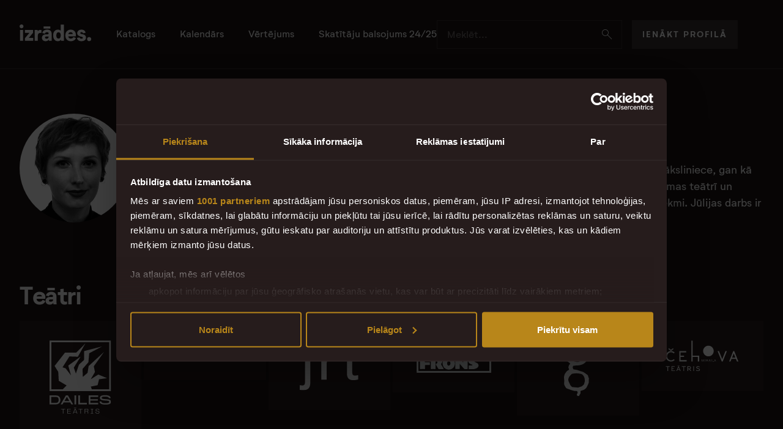

--- FILE ---
content_type: text/html; charset=utf-8
request_url: https://izrades.lv/persona/julija-bondarenko-7566
body_size: 16980
content:
<!DOCTYPE html>
<html lang='lv'>
<head>
<meta charset='utf-8'>
<meta content='lv' name='language'>
<meta content='lv-lv' http-equiv='content-language'>
<meta content='IE=edge' http-equiv='x-ua-compatible'>
<meta content='text/html; charset=UTF-8' http-equiv='content-type'>
<meta content='index,follow' name='robots'>
<meta content='web' name='distribution'>
<meta content='telephone=yes' name='format-detection'>
<meta content='true' name='HandheldFriendly'>
<meta content='width=device-width, height=device-height, initial-scale=1, minimum-scale=1, maximum-scale=1, user-scalable=no, shrink-to-fit=no' name='viewport'>
<meta content='Izrādes' name='apple-mobile-web-app-title'>
<meta content='Izrādes' name='application-name'>
<meta content='#ffffff' name='msapplication-TileColor'>
<meta content='/browserconfig.xml' name='msapplication-config'>
<meta content='/assets/icons/mstile-150x150-11061c8fef8289c657bdbaf5ba17fd4a3ac5839aaca6d48dd94be6fac6eeb0dd.png' name='msapplication-TileImage'>
<meta content='#1A1414' name='theme-color'>
<meta name="google-adsense-account" content="ca-pub-8713616554452577">
<title>Izrades.lv | Jūlija Bondarenko</title>
<meta name="description" content="Jūlija Bondarenko - spilgta gaismu māksliniece, kuras darbs dzīvo Latvijas teātru izrādēs un skatītāju sirdīs.">
<link rel="next" href="https://izrades.lv/persona/julija-bondarenko-7566?page=2">
<meta property="og:title" content="Jūlija Bondarenko">
<meta property="og:site_name" content="Izrades.lv">
<meta property="og:description" content="Jūlija Bondarenko - spilgta gaismu māksliniece, kuras darbs dzīvo Latvijas teātru izrādēs un skatītāju sirdīs.">
<meta property="og:type" content="website">
<meta property="og:image" content="https://izrades.lv/rails/active_storage/representations/proxy/eyJfcmFpbHMiOnsiZGF0YSI6MzMwMzAsInB1ciI6ImJsb2JfaWQifX0=--1c4bac2c04f3640dd6c1aa4f33536967a16f2931/eyJfcmFpbHMiOnsiZGF0YSI6eyJmb3JtYXQiOiJqcGciLCJyZXNpemVfdG9fZmlsbCI6WzEyMDAsNjMwXX0sInB1ciI6InZhcmlhdGlvbiJ9fQ==--a3f38735729f2b5d97952b94477381852bd78c30/JB-768x778.jpg?locale=lv">
<meta property="og:url" content="https://izrades.lv/persona/julija-bondarenko-7566" /><link href="https://izrades.lv/persona/julija-bondarenko-7566" rel="canonical" />
<meta name="csrf-param" content="authenticity_token" />
<meta name="csrf-token" content="TDT2R_KusWA9Y_0q6dEo884H-bCRLfoDwEepIy9LcH4DxNOb0c12O9l-fX0b5OMdiBtl2-k_2BzFmT-eO5q9DQ" />

<link rel="stylesheet" href="/assets/application-a1174d3984f2a2031696fa1b0f4533a14c7264720a0de99f5e3514f8660048f2.css" media="all" data-turbo-track="reload" />
<script type="importmap" data-turbo-track="reload">{
  "imports": {
    "application": "/assets/application-3b98b522ad84e775ec699c54b7de44cbc1e594c7241aeae278d9aa4acd02a1b7.js",
    "@hotwired/turbo-rails": "/assets/turbo.min-1e156590191a9391005672e293726de21958ada151e6b3770b5eee5a8462dc9b.js",
    "@hotwired/stimulus": "/assets/stimulus.min-59f6a188a51873d87a6ae8218ac6e829404b5cacd7f2a8fb7249abfdec5ece6a.js",
    "@hotwired/stimulus-loading": "/assets/stimulus-loading-6024ee603e0509bba59098881b54a52936debca30ff797835b5ec6a4ef77ba37.js",
    "bootstrap": "/assets/bootstrap.min-7c60f5910a2e96893b588c3952add242fc814a905586c2ee5a3263c1f1fe0118.js",
    "@popperjs/core": "/assets/popper-9ee57fd4dcd2cc22493128e3235706761eda7c7287fabdef502b1fb25ab17e0d.js",
    "inputmask": "/assets/inputmask-da58640e271522c2211c21839e5618ea0e9f8ef5bba68e7a30e434ef9de61bd8.js",
    "jquery": "https://ga.jspm.io/npm:jquery@3.7.1/dist/jquery.min.js",
    "slick-carousel": "/assets/slick-carousel-224962c89cfb216e2464fa606706cfe91867d0d262f442c033ef34b402a757a4.js",
    "perfect-scrollbar": "/assets/perfect-scrollbar-a64cdd63c77307fb33cc96929b3750fc02ed193b7ca39c3bc988afcade607c48.js",
    "imagesloaded": "/assets/imagesloaded-7211423f8994606786f3727c48b1a31cfed985560b04deaae8764cb487de53a4.js",
    "ev-emitter": "/assets/ev-emitter-7401138c25acda7710659232f0f4d78a6f2bb4f68f241322a35910a9319a2f9b.js",
    "air-datepicker": "/assets/air-datepicker-c6aabdf67477deb0e8b67818b2fac065cff360963b514cc8f4e0df8957e60c9a.js",
    "controllers/application": "/assets/controllers/application-44e5edd38372876617b8ba873a82d48737d4c089e5180f706bdea0bb7b6370be.js",
    "controllers/authorization_controller": "/assets/controllers/authorization_controller-ab43c429490bec67e70481749ed501067c82692742f95ca942c8664456158827.js",
    "controllers/carousel_controller": "/assets/controllers/carousel_controller-d5889c9b98c72bea5b324c5309d3f9e6915ea45262e8e3411972bfb93439fc26.js",
    "controllers/common/gallery_controller": "/assets/controllers/common/gallery_controller-00fe1154f7811a356c870fe5b9995f30563f5a8446c3ad0af0ec5a9fc0a76a2c.js",
    "controllers/common/share_controller": "/assets/controllers/common/share_controller-4a44498e6af945acab8576c4a30ba21827a75efe1cfa3b6ec7250b1a22e7368e.js",
    "controllers/filter_controller": "/assets/controllers/filter_controller-d2efa41e8bf7af3bee05eeb0474fa48a673705bb16310350d7d47436fdcd9ea5.js",
    "controllers": "/assets/controllers/index-17809e1153d23b37458a79b009dfb37c523edf3c72b8fd9b8a0e13d35ce8632b.js",
    "controllers/performances/show_controller": "/assets/controllers/performances/show_controller-d4510d9d35712867e199a9c6a7496619dfe19f9e0ec4527c4b8fdd0675642d6c.js",
    "controllers/performances/vote_controller": "/assets/controllers/performances/vote_controller-479036915da445d3c61991ee8bd5fc5a02c16fd6445072e121b908317c2c140f.js",
    "controllers/search_controller": "/assets/controllers/search_controller-52742776f7c88d67aff0dc2de179a16a6c4dae0e4e2c26366a05602761568830.js",
    "modules/helpers": "/assets/modules/helpers-00f6d19e3376c7c2c534f2b3bffbeb0f719f5847364247ae1ea10a8e42c1de15.js",
    "modules/is_on_screen": "/assets/modules/is_on_screen-1949f969434c0a067c772dc2b5d187672c3c3584ff801482e429540e09fe2d3a.js"
  }
}</script>
<link rel="modulepreload" href="/assets/application-3b98b522ad84e775ec699c54b7de44cbc1e594c7241aeae278d9aa4acd02a1b7.js">
<link rel="modulepreload" href="/assets/turbo.min-1e156590191a9391005672e293726de21958ada151e6b3770b5eee5a8462dc9b.js">
<link rel="modulepreload" href="/assets/stimulus.min-59f6a188a51873d87a6ae8218ac6e829404b5cacd7f2a8fb7249abfdec5ece6a.js">
<link rel="modulepreload" href="/assets/stimulus-loading-6024ee603e0509bba59098881b54a52936debca30ff797835b5ec6a4ef77ba37.js">
<link rel="modulepreload" href="/assets/bootstrap.min-7c60f5910a2e96893b588c3952add242fc814a905586c2ee5a3263c1f1fe0118.js">
<link rel="modulepreload" href="/assets/popper-9ee57fd4dcd2cc22493128e3235706761eda7c7287fabdef502b1fb25ab17e0d.js">
<script type="module">import "application"</script>
<script type="application/ld+json">{"@context":"https://schema.org","@graph":[{"@type":"WebSite","@id":"#Website","url":"https://www.izrades.lv/","name":"Izrades.lv – Latvijas teātru katalogs"},{"@type":"Organization","name":"Izrades.lv","url":"https://izrades.lv/","logo":{"@type":"ImageObject","url":"https://izrades.lv/assets/izrades-logo-dark-b130253bde57654a9c8d7d7952144099421da625de8613547faab1f5f97ea0e3.png"},"sameAs":"https://www.facebook.com/izrades.lv"},{"@type":"WebPage","url":"https://izrades.lv/persona/julija-bondarenko-7566","name":"Jūlija Bondarenko","isPartOf":"#Website","mainEntity":{"@context":"https://schema.org","@type":"Person","@id":"#Person","name":"Jūlija Bondarenko","jobTitle":["Gaismu māksliniece"],"image":"https://izrades.lv/rails/active_storage/representations/proxy/eyJfcmFpbHMiOnsiZGF0YSI6MzMwMzAsInB1ciI6ImJsb2JfaWQifX0=--1c4bac2c04f3640dd6c1aa4f33536967a16f2931/eyJfcmFpbHMiOnsiZGF0YSI6eyJmb3JtYXQiOiJ3ZWJwIiwicmVzaXplX3RvX2ZpbGwiOlszMDAsMzAwXX0sInB1ciI6InZhcmlhdGlvbiJ9fQ==--5d66a29b572ac426ae589ad5ea0cecd2032a804b/JB-768x778.jpg?locale=lv","url":"https://izrades.lv/persona/julija-bondarenko-7566","description":"Jūlija Bondarenko - spilgta gaismu māksliniece, kuras darbs dzīvo Latvijas teātru izrādēs un skatītāju sirdīs."},"publisher":{"@type":"Organization","name":"Izrādes.lv","logo":{"@type":"ImageObject","url":"https://izrades.lv/assets/izrades-logo-dark-b130253bde57654a9c8d7d7952144099421da625de8613547faab1f5f97ea0e3.png"}}}]}</script>
<link href='/assets/icons/favicon-1ae809e461f0386d443d01caab49538953d942049a298bf81b1e7d32bfdaf32d.ico' rel='shortcut icon'>
<link href='/assets/icons/apple-touch-icon-b5c42a3b3eabb1bcb6c4f3a4a26129a4fa79ba3ab4334b83b201766e0a83ec85.png' rel='apple-touch-icon' sizes='180x180'>
<link href='/assets/icons/favicon-32x32-50981bd39b783faef5bdbdf9171e70cbd42512395ce5b26817a15a98a6f8b36e.png' rel='icon' sizes='32x32' type='image/png'>
<link href='/assets/icons/favicon-16x16-f12c22b6dbc98ae0c1c4fba96a7e224f343b8ceb1c1fca3988a5b187ae88a441.png' rel='icon' sizes='16x16' type='image/png'>
<link href='/site.webmanifest' rel='manifest'>

<!-- Google Tag Manager -->
<script>
  window.addEventListener("CookiebotOnDialogInit", function() {
    if (Cookiebot.getDomainUrlParam("CookiebotScan") === "true")
      Cookiebot.setOutOfRegion();
  });
  (function(w,d,s,l,i){w[l]=w[l]||[];w[l].push({'gtm.start':
  new Date().getTime(),event:'gtm.js'});var f=d.getElementsByTagName(s)[0],
  j=d.createElement(s),dl=l!='dataLayer'?'&l='+l:'';j.async=true;j.src=
  'https://www.googletagmanager.com/gtm.js?id='+i+dl;f.parentNode.insertBefore(j,f);
  })(window,document,'script','dataLayer','GTM-K3PB3RR');
</script>
<!-- End Google Tag Manager -->
</head>
<body class='page-person controller-people action-show'>
<!-- Google Tag Manager (noscript) -->
<noscript>
<iframe height='0' src='https://www.googletagmanager.com/ns.html?id=GTM-K3PB3RR' style='display:none;visibility:hidden' width='0'></iframe>
</noscript>
<!-- End Google Tag Manager (noscript) -->
<header class='desktop-header'>
<div class='container-fluid constrained'>
<div class='desktop-header__content'>
<section>
<a class='desktop-header__logo' href='/'>
<img alt='izrādes.lv' src='/assets/logo/izrades-logo-8bc95aa6f24f061a5af66f9fee7571d4a909683b9933c7f874342e879a981c5a.svg'>
</a>
<nav class='desktop-menu'>
<a href="/katalogs">Katalogs</a>
<a href="/kalendars">Kalendārs</a>
<a href="/vertejums">Vērtējums</a>
<a href="/vertejumu-arhivs/skatitaju-balsojums-2024-2025">Skatītāju balsojums 24/25</a>

</nav>
</section>
<section class='desktop-header__controls'>
<div class='input-group right-icon'>
<input class='form-control' data-bs-target='#search-offcanvas' data-bs-toggle='offcanvas' name='search' placeholder='Meklēt...' readonly='readonly' type='search'>
<a class='input-group-text' data-bs-target='#search-offcanvas' data-bs-toggle='offcanvas' href='javascript:;'>
<i class='icon-search'></i>
</a>
</div>
<div>
<a class='btn btn-default' href='/autorizacija/ienakt'>Ienākt profilā</a>
</div>
</section>
</div>
</div>
</header>
<header class='mobile-header'>
<div class='container-fluid constrained'>
<div class='mobile-header__content'>
<section>
<a class='mobile-header__logo' href='/'>
<img alt='izrādes.lv' src='/assets/logo/izrades-logo-8bc95aa6f24f061a5af66f9fee7571d4a909683b9933c7f874342e879a981c5a.svg'>
</a>
</section>
<section class='mobile-header__controls'>
<a data-bs-target='#search-offcanvas' data-bs-toggle='offcanvas' href='javascript:;'>
<i class='icon-search'></i>
</a>
<button class='hamburger hamburger--squeeze' data-bind='common.mobile-toggle' data-bs-target='#mobile-offcanvas' data-bs-toggle='offcanvas' data-menuclass='active' data-target='#mobile-offcanvas' data-toggleclass='is-active' type='button'>
<span class='hamburger-box'>
<span class='hamburger-inner'></span>
</span>
</button>
</section>
</div>
</div>
</header>
<offcanvas class='offcanvas text-bg-dark offcanvas-top offcanvas-search' data-controller='search' id='search-offcanvas'>
<div class='offcanvas-search__inner' data-role='content'>
<div class='offcanvas-header'>
<div class='offcanvas-search__head'>
<h4>Meklēt...</h4>
<a data-bs-dismiss='offcanvas' href='#'>
<i class='icon-close'></i>
</a>
</div>
</div>
<div class='offcanvas-body offcanvas-search__results'>
<div class='offcanvas-search__search-input'>
<form action='/meklesana' data-search-target='form' method='get'>
<div class='input-group input-group-lg left-icon right-icon'>
<span class='input-group-text'>
<i class='icon-search'></i>
</span>
<input autocomplete='off' class='form-control' data-action='search#search' data-search-path-param='/quick_search' name='keyword' placeholder='Izrādes nosaukums, persona...' type='search'>
<button class='input-group-text' type='submit'>
Visi rezultāti
<i class='icon-arrow-right'></i>
</button>
</div>
</form>
</div>
<turbo-frame class="offcanvas-search__loaded-content" data-search-target="resultList" id="search_results"></turbo-frame>
</div>
</div>
</offcanvas>

<offcanvas class='offcanvas text-bg-dark offcanvas-xl offcanvas-top offcanvas-mobile' id='mobile-offcanvas'>
<header class='offcanvas-header'></header>
<div class='offcanvas-body'>
<div class='block'>
<a class='btn btn-default btn-block' href='/autorizacija/ienakt'>Ienākt profilā</a>
</div>
<div class='block x2'>
<nav class='mobile-menu'>
<a href="/katalogs">Katalogs</a>
<a href="/kalendars">Kalendārs</a>
<a href="/vertejums">Vērtējums</a>
<a href="/vertejumu-arhivs/skatitaju-balsojums-2024-2025">Skatītāju balsojums 24/25</a>

</nav>
</div>
</div>
<footer class='offcanvas-footer'>
<ul class='footer-logos'>
<li>Uzticami dati sadarbībā ar</li>
<li>
<a target="_blank" href="https://lulfmi.lv/jaunumi"><img alt="LU LFMI" loading="lazy" src="/assets/logo/lu-lfmi-logo-297a767acd3bf6370d8e1b2fd1bb53089b0e159f7050b0273ce66d3b28c7a69c.svg" />
</a></li>
</ul>
<ul class='footer-nav'>
<li>©2026 Teātra Skatītāji</li>
<li><a href="/privatuma-politika">Privātuma politika</a></li>
<li><a href="/sikdatnu-politika">Sīkdatņu politika</a></li>
<li><a target="_blank" href="https://www.facebook.com/izrades.lv">Facebook</a></li>
</ul>

</footer>
</offcanvas>

<main>
<div class='container-fluid constrained'>
<header class='page-header with-image block'>
<figure>
<div>
<img alt="Jūlija Bondarenko" src="/rails/active_storage/representations/proxy/eyJfcmFpbHMiOnsiZGF0YSI6MzMwMzAsInB1ciI6ImJsb2JfaWQifX0=--1c4bac2c04f3640dd6c1aa4f33536967a16f2931/eyJfcmFpbHMiOnsiZGF0YSI6eyJmb3JtYXQiOiJ3ZWJwIiwicmVzaXplX3RvX2ZpbGwiOlszMDAsMzAwXX0sInB1ciI6InZhcmlhdGlvbiJ9fQ==--5d66a29b572ac426ae589ad5ea0cecd2032a804b/JB-768x778.jpg?locale=lv" />
</div>
</figure>
<section>
<h1>Jūlija Bondarenko</h1>

<ul class='person-tags'>
<li>Gaismu māksliniece</li>
</ul>
<div class='page-header__descr text-m'><p>Jūlija Bondarenko ir uzmanības centrā Latvijas teātra skatuvēs ar savu prasmīgo darbu gan kā gaismu māksliniece, gan kā izcila aktrise. Viņas ieguldījums ir nozīmīgs vairākās teātra izrādēs, tostarp "Atraitnes dēls" Valmieras Drāmas teātrī un "Monstera Deliciosa" Ģertrūdes ielas teātrī, kur viņas māksla papildina izrāžu dziļumu un emocionālo ietekmi. Jūlijas darbs ir atzīts un novērtēts gan kritiķu, gan skatītāju vidū, akcentējot viņas nozīmi Latvijas teātra ainā.</p></div>
<div class='text-gray'>Teksta autors mākslīgais intelekts</div>
</section>
</header>
<div class='block x4'>
<div class='block x4'>
<div class='content block x45 lg2'>
<h2>Teātri</h2>
</div>
<div class='logo-grid theaters block'>
<section>
<article class='theater-card'>
<a href="/teatris/dailes-teatris"><span>
<img variant="home_page" alt="Dailes teātris" src="https://izrades.lv/rails/active_storage/blobs/proxy/eyJfcmFpbHMiOnsiZGF0YSI6NzIxMDcsInB1ciI6ImJsb2JfaWQifX0=--6ff9e81889a21020df4b1a7c58f646f8d7302de4/daile-logo-n.svg?locale=lv" />
</span>
</a></article>
</section>
<section>
<article class='theater-card'>
<a href="/teatris/dirty-deal-teatro"><span>
<img variant="home_page" alt="Dirty Deal Teatro" src="https://izrades.lv/rails/active_storage/blobs/proxy/eyJfcmFpbHMiOnsiZGF0YSI6MjE3OTEsInB1ciI6ImJsb2JfaWQifX0=--dff91f9e3df6dc366128d0d38d577cc616bcb34a/ddt-logo.svg?locale=lv" />
</span>
</a></article>
</section>
<section>
<article class='theater-card'>
<a href="/teatris/jaunais-rigas-teatris"><span>
<img variant="home_page" alt="Jaunais Rīgas teātris" src="https://izrades.lv/rails/active_storage/blobs/proxy/eyJfcmFpbHMiOnsiZGF0YSI6NjM3NTAsInB1ciI6ImJsb2JfaWQifX0=--0bb1a582293fd4f7f452b9db84ecf2715a7acdc6/jrt-logo-24.svg?locale=lv" />
</span>
</a></article>
</section>
<section>
<article class='theater-card'>
<a href="/teatris/kvadrifrons"><span>
<img variant="home_page" alt="Kvadrifrons" src="https://izrades.lv/rails/active_storage/blobs/proxy/eyJfcmFpbHMiOnsiZGF0YSI6MjE4MTcsInB1ciI6ImJsb2JfaWQifX0=--a7dffa834829e2230c4faf80e4e479ce38febb4b/kvadrifrons-logo.svg?locale=lv" />
</span>
</a></article>
</section>
<section>
<article class='theater-card'>
<a href="/teatris/gertrudes-ielas-teatris"><span>
<img variant="home_page" alt="Ģertrūdes ielas teātris" src="https://izrades.lv/rails/active_storage/blobs/proxy/eyJfcmFpbHMiOnsiZGF0YSI6MjE3ODksInB1ciI6ImJsb2JfaWQifX0=--86676b55c17543db5276b9797cc826e81c219b5f/git-logo.svg?locale=lv" />
</span>
</a></article>
</section>
<section>
<article class='theater-card'>
<a href="/teatris/mihaila-cehova-rigas-krievu-teatris"><span>
<img variant="home_page" alt="Mihaila Čehova Rīgas Krievu teātris" src="https://izrades.lv/rails/active_storage/blobs/proxy/eyJfcmFpbHMiOnsiZGF0YSI6MjE3OTUsInB1ciI6ImJsb2JfaWQifX0=--37f45151f9fb64cd8bd7bf29e217039eafcaac89/mihaila-cehova-t-logo.svg?locale=lv" />
</span>
</a></article>
</section>
<section>
<article class='theater-card'>
<a href="/teatris/rezeknes-teatris-joriks"><span>
<img alt="Rēzeknes teātris &quot;Joriks&quot;" srcset="/rails/active_storage/representations/proxy/eyJfcmFpbHMiOnsiZGF0YSI6MjE4MTIsInB1ciI6ImJsb2JfaWQifX0=--c7ee707fa1fd358f8cfd43f43209c8b31f780057/eyJfcmFpbHMiOnsiZGF0YSI6eyJmb3JtYXQiOiJ3ZWJwIiwicmVzaXplX3RvX2ZpdCI6WzY3LjUsNjcuNV19LCJwdXIiOiJ2YXJpYXRpb24ifX0=--d3b336839538751b40e8a2b1ccbbc7372c20f48f/joriks-logo.png?locale=lv 67.5w, /rails/active_storage/representations/proxy/eyJfcmFpbHMiOnsiZGF0YSI6MjE4MTIsInB1ciI6ImJsb2JfaWQifX0=--c7ee707fa1fd358f8cfd43f43209c8b31f780057/eyJfcmFpbHMiOnsiZGF0YSI6eyJmb3JtYXQiOiJ3ZWJwIiwicmVzaXplX3RvX2ZpdCI6WzEwMS4yNSwxMDEuMjVdfSwicHVyIjoidmFyaWF0aW9uIn19--c39e90b80e2c46060049c3ae094c45bc03afbea3/joriks-logo.png?locale=lv 101.25w, /rails/active_storage/representations/proxy/eyJfcmFpbHMiOnsiZGF0YSI6MjE4MTIsInB1ciI6ImJsb2JfaWQifX0=--c7ee707fa1fd358f8cfd43f43209c8b31f780057/eyJfcmFpbHMiOnsiZGF0YSI6eyJmb3JtYXQiOiJ3ZWJwIiwicmVzaXplX3RvX2ZpdCI6WzEzNSwxMzVdfSwicHVyIjoidmFyaWF0aW9uIn19--3de07cd0fadd483989e59cdcfbbb3b9be9c47f3e/joriks-logo.png?locale=lv 135w, /rails/active_storage/representations/proxy/eyJfcmFpbHMiOnsiZGF0YSI6MjE4MTIsInB1ciI6ImJsb2JfaWQifX0=--c7ee707fa1fd358f8cfd43f43209c8b31f780057/eyJfcmFpbHMiOnsiZGF0YSI6eyJmb3JtYXQiOiJ3ZWJwIiwicmVzaXplX3RvX2ZpdCI6WzI3MCwyNzBdfSwicHVyIjoidmFyaWF0aW9uIn19--26dce119bb8c661570b814102b80a9fc33ad5bda/joriks-logo.png?locale=lv 270w" src="https://izrades.lv/rails/active_storage/representations/proxy/eyJfcmFpbHMiOnsiZGF0YSI6MjE4MTIsInB1ciI6ImJsb2JfaWQifX0=--c7ee707fa1fd358f8cfd43f43209c8b31f780057/eyJfcmFpbHMiOnsiZGF0YSI6eyJmb3JtYXQiOiJ3ZWJwIiwicmVzaXplX3RvX2ZpdCI6WzEzNSwxMzVdfSwicHVyIjoidmFyaWF0aW9uIn19--3de07cd0fadd483989e59cdcfbbb3b9be9c47f3e/joriks-logo.png?locale=lv" />
</span>
</a></article>
</section>
<section>
<article class='theater-card'>
<a href="/teatris/daugavpils-teatris"><span>
<img variant="home_page" alt="Daugavpils teātris" src="https://izrades.lv/rails/active_storage/blobs/proxy/eyJfcmFpbHMiOnsiZGF0YSI6MjMyNjcsInB1ciI6ImJsb2JfaWQifX0=--f7e63df137bd73b6d2c1bc744326d5923b489e3f/daugavpils-teatris-logo.svg?locale=lv" />
</span>
</a></article>
</section>
<section>
<article class='theater-card'>
<a href="/teatris/smulitis"><span>
<img variant="home_page" alt="Šmulītis" src="https://izrades.lv/rails/active_storage/blobs/proxy/eyJfcmFpbHMiOnsiZGF0YSI6NTUzNzEsInB1ciI6ImJsb2JfaWQifX0=--ea0e68d5540484504fc1d80e310b29196d9fc45c/smulitis-logo.svg?locale=lv" />
</span>
</a></article>
</section>
<section>
<article class='theater-card'>
<a href="/teatris/valmieras-vasaras-teatra-festivals"><span>
<img variant="home_page" alt="Valmieras vasaras teātra festivāls" src="https://izrades.lv/rails/active_storage/blobs/proxy/eyJfcmFpbHMiOnsiZGF0YSI6NDY0NzIsInB1ciI6ImJsb2JfaWQifX0=--1ad41738b0533fd25967945648f444b692825b9a/vvt-festivals-logo.svg?locale=lv" />
</span>
</a></article>
</section>
<section>
<article class='theater-card'>
<a href="/teatris/homo-novus"><span>
<img variant="home_page" alt="Latvijas Jaunā teātra institūts" src="https://izrades.lv/rails/active_storage/blobs/proxy/eyJfcmFpbHMiOnsiZGF0YSI6NDY0NzQsInB1ciI6ImJsb2JfaWQifX0=--460429d20c1b1dc7b50bfc14bd18205cfc6f1635/jaunais-teatra-instittuts-logo.svg?locale=lv" />
</span>
</a></article>
</section>
<section>
<article class='theater-card'>
<a href="/teatris/valmieras-dramas-teatris"><span>
<img variant="home_page" alt="Valmieras teātris" src="https://izrades.lv/rails/active_storage/blobs/proxy/eyJfcmFpbHMiOnsiZGF0YSI6Mzc2ODEsInB1ciI6ImJsb2JfaWQifX0=--bc480cdf08886a169611a7b342f0724e0a54f72f/valmieras-t-logo-new.svg?locale=lv" />
</span>
</a></article>
</section>
<section>
<article class='theater-card'>
<a href="/teatris/latvijas-lellu-teatris"><span>
<img variant="home_page" alt="Latvijas Leļļu teātris" src="https://izrades.lv/rails/active_storage/blobs/proxy/eyJfcmFpbHMiOnsiZGF0YSI6MjE3OTQsInB1ciI6ImJsb2JfaWQifX0=--ab1a1f173f51b5cab8a5a5b4be49d5eec5736b04/lellu-t-logo.svg?locale=lv" />
</span>
</a></article>
</section>
<section>
<article class='theater-card'>
<a href="/teatris/teatris-skatuve"><span>
<img variant="home_page" alt="Teātris &quot;Skatuve&quot;" src="https://izrades.lv/rails/active_storage/blobs/proxy/eyJfcmFpbHMiOnsiZGF0YSI6NTUzMTAsInB1ciI6ImJsb2JfaWQifX0=--0d8b814b00dd648a4756c24fe87c116e0b8cf84b/teatris-skatuve-logo.svg?locale=lv" />
</span>
</a></article>
</section>
<section>
<article class='theater-card'>
<a href="/teatris/liepajas-lellu-teatris"><span>
<img variant="home_page" alt="Liepājas Leļļu teātris" src="https://izrades.lv/rails/active_storage/blobs/proxy/eyJfcmFpbHMiOnsiZGF0YSI6MTIzNjMwLCJwdXIiOiJibG9iX2lkIn19--9df7198e72448efe275280b60b3078b0ddc84110/liepajas-lellu-teatris-2025.svg?locale=lv" />
</span>
</a></article>
</section>
<section>
<article class='theater-card'>
<a href="/teatris/ldm5"><span>
LDM5
</span>
</a></article>
</section>
<section>
<article class='theater-card'>
<a href="/teatris/dejas-anatomija"><span>
Dejas anatomija
</span>
</a></article>
</section>
<section>
<article class='theater-card'>
<a href="/teatris/rigas-cirks"><span>
<img variant="home_page" alt="Rīgas cirks" src="https://izrades.lv/rails/active_storage/blobs/proxy/eyJfcmFpbHMiOnsiZGF0YSI6NzEzMTEsInB1ciI6ImJsb2JfaWQifX0=--fbf6ebca6805d37a4132810e6400060c7ddf0005/rigas-cirks-logo.svg?locale=lv" />
</span>
</a></article>
</section>
<section>
<article class='theater-card'>
<a href="/teatris/ievakrish"><span>
IevaKrish
</span>
</a></article>
</section>
<section>
<article class='theater-card'>
<a href="/teatris/tuvumi"><span>
Tuvumi
</span>
</a></article>
</section>
</div>

</div>
<div class='block banner_holder_1'></div>
<div class='block x4'>
<div class='content block x45 lg2'>
<h2>Tuvākās izrādes</h2>
</div>
<div class='block'>
<table class='table repertoire calendar'>
<tbody>
<tr class='has-date'>
<td class='repertoire__date'>
<dl>
<dd>Svētdiena</dd>
<dt>01.02</dt>
</dl>
</td>
<td class='repertoire__time'>
<time>11:00</time>
<duration>40min.</duration>
</td>
<td class='repertoire__image'>
<a data-turbo-frame="_top" href="/2020-2021/liepajas-lellu-teatris/harolds-un-pile"><figure style='background-image:url(&#39;/rails/active_storage/representations/proxy/eyJfcmFpbHMiOnsiZGF0YSI6MjM2MSwicHVyIjoiYmxvYl9pZCJ9fQ==--3899469861489db80cb77b3468d8dfbeff750ea9/eyJfcmFpbHMiOnsiZGF0YSI6eyJmb3JtYXQiOiJ3ZWJwIiwicmVzaXplX3RvX2ZpbGwiOls5MiwxMjFdfSwicHVyIjoidmFyaWF0aW9uIn19--769b1105f9760d4c030ca39059be2187d15de406/HAROLDS_A2-scaled.jpeg?locale=lv&#39;)'></figure>
</a></td>
<td class='repertoire__location'>
<h4>
<a data-turbo-frame="_top" href="/2020-2021/liepajas-lellu-teatris/harolds-un-pile">Harolds un Pīle</a>
</h4>
<small>Liepāja, Rožu laukums 5/6, Liepājas leļļu teātris</small>
<div class='rating compact'>
<figure>9.9</figure>
<stats>
<div class='rating-indicator'>
<div class='rating-indicator__filled'>
<ol data-role='active' style='clip-path: inset(0px 0.9999999999999964% 0px 0px);'>
<li></li>
<li></li>
<li></li>
<li></li>
<li></li>
<li></li>
<li></li>
<li></li>
<li></li>
<li></li>
</ol>
</div>
<div>
<ol>
<li></li>
<li></li>
<li></li>
<li></li>
<li></li>
<li></li>
<li></li>
<li></li>
<li></li>
<li></li>
</ol>
</div>
</div>
<span>20 vērtējumi</span>
</stats>
</div>

</td>
<td class='repertoire__controls'>
<a target="_blank" href="https://www.bilesuparadize.lv/lv/event/158308">Biļetes
<i class='icon-external'></i>
</a></td>
</tr>

<tr class='has-date'>
<td class='repertoire__date'>
<dl>
<dd>Otrdiena</dd>
<dt>03.02</dt>
</dl>
</td>
<td class='repertoire__time'>
<time>11:00</time>
<duration>1st. 50min.</duration>
</td>
<td class='repertoire__image'>
<a data-turbo-frame="_top" href="/2025-2026/latvijas-lellu-teatris/ludvigs-un-tuta"><figure style='background-image:url(&#39;/rails/active_storage/representations/proxy/eyJfcmFpbHMiOnsiZGF0YSI6MTM2NjQ1LCJwdXIiOiJibG9iX2lkIn19--854c973c1a6c389a0f37cf8e9e71008ffa98686a/eyJfcmFpbHMiOnsiZGF0YSI6eyJmb3JtYXQiOiJ3ZWJwIiwicmVzaXplX3RvX2ZpbGwiOls5MiwxMjFdfSwicHVyIjoidmFyaWF0aW9uIn19--769b1105f9760d4c030ca39059be2187d15de406/0002-iestudejumi-03167.jpg?locale=lv&#39;)'></figure>
</a></td>
<td class='repertoire__location'>
<h4>
<a data-turbo-frame="_top" href="/2025-2026/latvijas-lellu-teatris/ludvigs-un-tuta">Ludvigs un Tuta</a>
</h4>
<small>Rīga, Krišjāņa Barona iela 16/18, Latvijas Leļļu teātris, Lielā zāle</small>
<div class='rating compact'>
<figure>10.0</figure>
<stats>
<div class='rating-indicator'>
<div class='rating-indicator__filled'>
<ol data-role='active' style='clip-path: inset(0px 0.0% 0px 0px);'>
<li></li>
<li></li>
<li></li>
<li></li>
<li></li>
<li></li>
<li></li>
<li></li>
<li></li>
<li></li>
</ol>
</div>
<div>
<ol>
<li></li>
<li></li>
<li></li>
<li></li>
<li></li>
<li></li>
<li></li>
<li></li>
<li></li>
<li></li>
</ol>
</div>
</div>
<span>4 vērtējumi</span>
</stats>
</div>

</td>
<td class='repertoire__controls'>
<a target="_blank" href="https://www.bilesuparadize.lv/lv/event/158930">Biļetes
<i class='icon-external'></i>
</a></td>
</tr>
<tr class=''>
<td class='repertoire__date'>
</td>
<td class='repertoire__time'>
<time>18:30</time>
<duration>1st. 40min.</duration>
</td>
<td class='repertoire__image'>
<a data-turbo-frame="_top" href="/2020-2021/daugavpils-teatris/dzivnieku-ferma-4509"><figure style='background-image:url(&#39;/rails/active_storage/representations/proxy/eyJfcmFpbHMiOnsiZGF0YSI6MjE2MCwicHVyIjoiYmxvYl9pZCJ9fQ==--1ee22fdb388628cd5a06bde0c9e66ad3d91eec15/eyJfcmFpbHMiOnsiZGF0YSI6eyJmb3JtYXQiOiJ3ZWJwIiwicmVzaXplX3RvX2ZpbGwiOls5MiwxMjFdfSwicHVyIjoidmFyaWF0aW9uIn19--769b1105f9760d4c030ca39059be2187d15de406/52116_5_1__large_pic.jpeg?locale=lv&#39;)'></figure>
</a></td>
<td class='repertoire__location'>
<h4>
<a data-turbo-frame="_top" href="/2020-2021/daugavpils-teatris/dzivnieku-ferma-4509">Dzīvnieku ferma</a>
</h4>
<small>Daugavpils, Rīgas iela 22a, Daugavpils teātris</small>
<div class='rating compact'>
<figure>10.0</figure>
<stats>
<div class='rating-indicator'>
<div class='rating-indicator__filled'>
<ol data-role='active' style='clip-path: inset(0px 0.0% 0px 0px);'>
<li></li>
<li></li>
<li></li>
<li></li>
<li></li>
<li></li>
<li></li>
<li></li>
<li></li>
<li></li>
</ol>
</div>
<div>
<ol>
<li></li>
<li></li>
<li></li>
<li></li>
<li></li>
<li></li>
<li></li>
<li></li>
<li></li>
<li></li>
</ol>
</div>
</div>
<span>4 vērtējumi</span>
</stats>
</div>

</td>
<td class='repertoire__controls'>
<a target="_blank" href="https://www.bilesuparadize.lv/lv/event/161570">Biļetes
<i class='icon-external'></i>
</a></td>
</tr>

<tr class='has-date'>
<td class='repertoire__date'>
<dl>
<dd>Trešdiena</dd>
<dt>04.02</dt>
</dl>
</td>
<td class='repertoire__time'>
<time>18:30</time>
<duration>1st. 40min.</duration>
</td>
<td class='repertoire__image'>
<a data-turbo-frame="_top" href="/2020-2021/daugavpils-teatris/dzivnieku-ferma-4509"><figure style='background-image:url(&#39;/rails/active_storage/representations/proxy/eyJfcmFpbHMiOnsiZGF0YSI6MjE2MCwicHVyIjoiYmxvYl9pZCJ9fQ==--1ee22fdb388628cd5a06bde0c9e66ad3d91eec15/eyJfcmFpbHMiOnsiZGF0YSI6eyJmb3JtYXQiOiJ3ZWJwIiwicmVzaXplX3RvX2ZpbGwiOls5MiwxMjFdfSwicHVyIjoidmFyaWF0aW9uIn19--769b1105f9760d4c030ca39059be2187d15de406/52116_5_1__large_pic.jpeg?locale=lv&#39;)'></figure>
</a></td>
<td class='repertoire__location'>
<h4>
<a data-turbo-frame="_top" href="/2020-2021/daugavpils-teatris/dzivnieku-ferma-4509">Dzīvnieku ferma</a>
</h4>
<small>Daugavpils, Rīgas iela 22a, Daugavpils teātris</small>
<div class='rating compact'>
<figure>10.0</figure>
<stats>
<div class='rating-indicator'>
<div class='rating-indicator__filled'>
<ol data-role='active' style='clip-path: inset(0px 0.0% 0px 0px);'>
<li></li>
<li></li>
<li></li>
<li></li>
<li></li>
<li></li>
<li></li>
<li></li>
<li></li>
<li></li>
</ol>
</div>
<div>
<ol>
<li></li>
<li></li>
<li></li>
<li></li>
<li></li>
<li></li>
<li></li>
<li></li>
<li></li>
<li></li>
</ol>
</div>
</div>
<span>4 vērtējumi</span>
</stats>
</div>

</td>
<td class='repertoire__controls'>
<a target="_blank" href="https://www.bilesuparadize.lv/lv/event/161571">Biļetes
<i class='icon-external'></i>
</a></td>
</tr>

<tr class='has-date'>
<td class='repertoire__date'>
<dl>
<dd>Sestdiena</dd>
<dt>07.02</dt>
</dl>
</td>
<td class='repertoire__time'>
<time>19:00</time>
<duration>50min.</duration>
</td>
<td class='repertoire__image'>
<a data-turbo-frame="_top" href="/2025-2026/ldm5/lauskas"><figure style='background-image:url(&#39;/rails/active_storage/representations/proxy/eyJfcmFpbHMiOnsiZGF0YSI6MTQ3OTc2LCJwdXIiOiJibG9iX2lkIn19--327cc20654b354c49226c87eca4b9a517e8199ee/eyJfcmFpbHMiOnsiZGF0YSI6eyJmb3JtYXQiOiJ3ZWJwIiwicmVzaXplX3RvX2ZpbGwiOls5MiwxMjFdfSwicHVyIjoidmFyaWF0aW9uIn19--769b1105f9760d4c030ca39059be2187d15de406/IMG_6172.JPG?locale=lv&#39;)'></figure>
</a></td>
<td class='repertoire__location'>
<h4>
<a data-turbo-frame="_top" href="/2025-2026/ldm5/lauskas">Lauskas</a>
</h4>
<small>Rīga, Ģertrūdes ielā 101a, LDM5, Ģertrūdes ielas teātris</small>

</td>
<td class='repertoire__controls'>
<a target="_blank" href="https://git.lv/lv/events/program">Biļetes
<i class='icon-external'></i>
</a></td>
</tr>

<tr class='has-date'>
<td class='repertoire__date'>
<dl>
<dd>Svētdiena</dd>
<dt>08.02</dt>
</dl>
</td>
<td class='repertoire__time'>
<time>15:00</time>
<duration>50min.</duration>
</td>
<td class='repertoire__image'>
<a data-turbo-frame="_top" href="/2025-2026/ldm5/lauskas"><figure style='background-image:url(&#39;/rails/active_storage/representations/proxy/eyJfcmFpbHMiOnsiZGF0YSI6MTQ3OTc2LCJwdXIiOiJibG9iX2lkIn19--327cc20654b354c49226c87eca4b9a517e8199ee/eyJfcmFpbHMiOnsiZGF0YSI6eyJmb3JtYXQiOiJ3ZWJwIiwicmVzaXplX3RvX2ZpbGwiOls5MiwxMjFdfSwicHVyIjoidmFyaWF0aW9uIn19--769b1105f9760d4c030ca39059be2187d15de406/IMG_6172.JPG?locale=lv&#39;)'></figure>
</a></td>
<td class='repertoire__location'>
<h4>
<a data-turbo-frame="_top" href="/2025-2026/ldm5/lauskas">Lauskas</a>
</h4>
<small>Rīga, Ģertrūdes ielā 101a, LDM5, Ģertrūdes ielas teātris</small>

</td>
<td class='repertoire__controls'>
<a target="_blank" href="https://git.lv/lv/events/program">Biļetes
<i class='icon-external'></i>
</a></td>
</tr>

<tr class='has-date'>
<td class='repertoire__date'>
<dl>
<dd>Svētdiena</dd>
<dt>15.02</dt>
</dl>
</td>
<td class='repertoire__time'>
<time>19:00</time>
<duration>1st. 40min.</duration>
</td>
<td class='repertoire__image'>
<a data-turbo-frame="_top" href="/2022-2023/mihaila-cehova-rigas-krievu-teatris/centralparka-rietumi"><figure style='background-image:url(&#39;/rails/active_storage/representations/proxy/eyJfcmFpbHMiOnsiZGF0YSI6MTQ3ODU0LCJwdXIiOiJibG9iX2lkIn19--c17f7b471af3cecb817cef10fa9841c2ac686105/eyJfcmFpbHMiOnsiZGF0YSI6eyJmb3JtYXQiOiJ3ZWJwIiwicmVzaXplX3RvX2ZpbGwiOls5MiwxMjFdfSwicHVyIjoidmFyaWF0aW9uIn19--769b1105f9760d4c030ca39059be2187d15de406/0002-iestudejumi-02803.jpg?locale=lv&#39;)'></figure>
</a></td>
<td class='repertoire__location'>
<h4>
<a data-turbo-frame="_top" href="/2022-2023/mihaila-cehova-rigas-krievu-teatris/centralparka-rietumi">Centrālparka Rietumi</a>
</h4>
<small>Rīga, Kaļķu iela 16, Mihaila Čehova Rīgas Krievu teātris, Mihaila Čehova teātra Lielā zāle</small>
<div class='rating compact'>
<figure>9.1</figure>
<stats>
<div class='rating-indicator'>
<div class='rating-indicator__filled'>
<ol data-role='active' style='clip-path: inset(0px 9.358974358974361% 0px 0px);'>
<li></li>
<li></li>
<li></li>
<li></li>
<li></li>
<li></li>
<li></li>
<li></li>
<li></li>
<li></li>
</ol>
</div>
<div>
<ol>
<li></li>
<li></li>
<li></li>
<li></li>
<li></li>
<li></li>
<li></li>
<li></li>
<li></li>
<li></li>
</ol>
</div>
</div>
<span>156 vērtējumi</span>
</stats>
</div>

</td>
<td class='repertoire__controls'>
<a target="_blank" href="https://www.bilesuserviss.lv/lat/biletes/teatris/liela-zale/centralparka-rietumi-central-park-vest-488222/?shop_provider=izradeslv">Biļetes
<i class='icon-external'></i>
</a></td>
</tr>

<tr class='has-date'>
<td class='repertoire__date'>
<dl>
<dd>Svētdiena</dd>
<dt>22.02</dt>
</dl>
</td>
<td class='repertoire__time'>
<time>11:00</time>
<duration>1st. 50min.</duration>
</td>
<td class='repertoire__image'>
<a data-turbo-frame="_top" href="/2025-2026/latvijas-lellu-teatris/ludvigs-un-tuta"><figure style='background-image:url(&#39;/rails/active_storage/representations/proxy/eyJfcmFpbHMiOnsiZGF0YSI6MTM2NjQ1LCJwdXIiOiJibG9iX2lkIn19--854c973c1a6c389a0f37cf8e9e71008ffa98686a/eyJfcmFpbHMiOnsiZGF0YSI6eyJmb3JtYXQiOiJ3ZWJwIiwicmVzaXplX3RvX2ZpbGwiOls5MiwxMjFdfSwicHVyIjoidmFyaWF0aW9uIn19--769b1105f9760d4c030ca39059be2187d15de406/0002-iestudejumi-03167.jpg?locale=lv&#39;)'></figure>
</a></td>
<td class='repertoire__location'>
<h4>
<a data-turbo-frame="_top" href="/2025-2026/latvijas-lellu-teatris/ludvigs-un-tuta">Ludvigs un Tuta</a>
</h4>
<small>Rīga, Krišjāņa Barona iela 16/18, Latvijas Leļļu teātris, Lielā zāle</small>
<div class='rating compact'>
<figure>10.0</figure>
<stats>
<div class='rating-indicator'>
<div class='rating-indicator__filled'>
<ol data-role='active' style='clip-path: inset(0px 0.0% 0px 0px);'>
<li></li>
<li></li>
<li></li>
<li></li>
<li></li>
<li></li>
<li></li>
<li></li>
<li></li>
<li></li>
</ol>
</div>
<div>
<ol>
<li></li>
<li></li>
<li></li>
<li></li>
<li></li>
<li></li>
<li></li>
<li></li>
<li></li>
<li></li>
</ol>
</div>
</div>
<span>4 vērtējumi</span>
</stats>
</div>

</td>
<td class='repertoire__controls'>
<a target="_blank" href="https://www.bilesuparadize.lv/lv/event/159002">Biļetes
<i class='icon-external'></i>
</a></td>
</tr>
<tr class=''>
<td class='repertoire__date'>
</td>
<td class='repertoire__time'>
<time>14:00</time>
<duration>1st. 50min.</duration>
</td>
<td class='repertoire__image'>
<a data-turbo-frame="_top" href="/2025-2026/latvijas-lellu-teatris/ludvigs-un-tuta"><figure style='background-image:url(&#39;/rails/active_storage/representations/proxy/eyJfcmFpbHMiOnsiZGF0YSI6MTM2NjQ1LCJwdXIiOiJibG9iX2lkIn19--854c973c1a6c389a0f37cf8e9e71008ffa98686a/eyJfcmFpbHMiOnsiZGF0YSI6eyJmb3JtYXQiOiJ3ZWJwIiwicmVzaXplX3RvX2ZpbGwiOls5MiwxMjFdfSwicHVyIjoidmFyaWF0aW9uIn19--769b1105f9760d4c030ca39059be2187d15de406/0002-iestudejumi-03167.jpg?locale=lv&#39;)'></figure>
</a></td>
<td class='repertoire__location'>
<h4>
<a data-turbo-frame="_top" href="/2025-2026/latvijas-lellu-teatris/ludvigs-un-tuta">Ludvigs un Tuta</a>
</h4>
<small>Rīga, Krišjāņa Barona iela 16/18, Latvijas Leļļu teātris, Lielā zāle</small>
<div class='rating compact'>
<figure>10.0</figure>
<stats>
<div class='rating-indicator'>
<div class='rating-indicator__filled'>
<ol data-role='active' style='clip-path: inset(0px 0.0% 0px 0px);'>
<li></li>
<li></li>
<li></li>
<li></li>
<li></li>
<li></li>
<li></li>
<li></li>
<li></li>
<li></li>
</ol>
</div>
<div>
<ol>
<li></li>
<li></li>
<li></li>
<li></li>
<li></li>
<li></li>
<li></li>
<li></li>
<li></li>
<li></li>
</ol>
</div>
</div>
<span>4 vērtējumi</span>
</stats>
</div>

</td>
<td class='repertoire__controls'>
<a target="_blank" href="https://www.bilesuparadize.lv/lv/event/159003">Biļetes
<i class='icon-external'></i>
</a></td>
</tr>

<tr class='has-date'>
<td class='repertoire__date'>
<dl>
<dd>Trešdiena</dd>
<dt>25.02</dt>
</dl>
</td>
<td class='repertoire__time'>
<time>19:00</time>
<duration>1st. 30min.</duration>
</td>
<td class='repertoire__image'>
<a data-turbo-frame="_top" href="/2022-2023/gertrudes-ielas-teatris/ragana-135"><figure style='background-image:url(&#39;/rails/active_storage/representations/proxy/eyJfcmFpbHMiOnsiZGF0YSI6MjQwMSwicHVyIjoiYmxvYl9pZCJ9fQ==--736bd1fb17f5c34bc1617960b2372fef806b63ef/eyJfcmFpbHMiOnsiZGF0YSI6eyJmb3JtYXQiOiJ3ZWJwIiwicmVzaXplX3RvX2ZpbGwiOls5MiwxMjFdfSwicHVyIjoidmFyaWF0aW9uIn19--769b1105f9760d4c030ca39059be2187d15de406/FgipKBJWQAMf2BI.jpeg?locale=lv&#39;)'></figure>
</a></td>
<td class='repertoire__location'>
<h4>
<a data-turbo-frame="_top" href="/2022-2023/gertrudes-ielas-teatris/ragana-135">Ragana</a>
</h4>
<small>Rīga, Ģertrūdes ielā 101a, Ģertrūdes ielas teātris</small>
<div class='rating compact'>
<figure>7.7</figure>
<stats>
<div class='rating-indicator'>
<div class='rating-indicator__filled'>
<ol data-role='active' style='clip-path: inset(0px 22.857142857142854% 0px 0px);'>
<li></li>
<li></li>
<li></li>
<li></li>
<li></li>
<li></li>
<li></li>
<li></li>
<li></li>
<li></li>
</ol>
</div>
<div>
<ol>
<li></li>
<li></li>
<li></li>
<li></li>
<li></li>
<li></li>
<li></li>
<li></li>
<li></li>
<li></li>
</ol>
</div>
</div>
<span>28 vērtējumi</span>
</stats>
</div>

</td>
<td class='repertoire__controls'>
<a target="_blank" href="https://git.lv/lv/events/program">Biļetes
<i class='icon-external'></i>
</a></td>
</tr>

</tbody>
</table>
</div>
</div>
<div class='block x4'>
<div class='content block x45 lg2'>
<h2>Vērtētākās izrādes</h2>
<h6>Izrādes ar vismaz 50 vērtējumiem.</h6>
</div>
<div class='catalog-items catalog-items--person block'>
<a data-turbo-prefetch="false" data-turbo-frame="_top" class="show-card" style="background-color: #bc9a6b" href="/2023-2024/jaunais-rigas-teatris/milzu-cinas"><figure>
<section>
<div class='show-card__rating' style='text-shadow: 0.05em 0.05em 0 #bc9a6b'>9.1</div>
<span class='show-card__image'>
<span>
<img alt="Milžu cīņas" loading="eager" srcset="/rails/active_storage/representations/proxy/eyJfcmFpbHMiOnsiZGF0YSI6Njg0MDQsInB1ciI6ImJsb2JfaWQifX0=--b6a9f36d48105df19f2bf890e45236aa94c2f007/eyJfcmFpbHMiOnsiZGF0YSI6eyJmb3JtYXQiOiJ3ZWJwIiwicmVzaXplX3RvX2ZpbGwiOls5NC4wLDEyNS4wXX0sInB1ciI6InZhcmlhdGlvbiJ9fQ==--6ec29df34dd1c90db5d9fa988ff168dbfec6fa0a/1695018165-foto.jpg?locale=lv 94.0w, /rails/active_storage/representations/proxy/eyJfcmFpbHMiOnsiZGF0YSI6Njg0MDQsInB1ciI6ImJsb2JfaWQifX0=--b6a9f36d48105df19f2bf890e45236aa94c2f007/eyJfcmFpbHMiOnsiZGF0YSI6eyJmb3JtYXQiOiJ3ZWJwIiwicmVzaXplX3RvX2ZpbGwiOlsxNDEuMCwxODcuNV19LCJwdXIiOiJ2YXJpYXRpb24ifX0=--5856f3c01482d5ccebe181f92e28c3c9ab94b921/1695018165-foto.jpg?locale=lv 141.0w, /rails/active_storage/representations/proxy/eyJfcmFpbHMiOnsiZGF0YSI6Njg0MDQsInB1ciI6ImJsb2JfaWQifX0=--b6a9f36d48105df19f2bf890e45236aa94c2f007/eyJfcmFpbHMiOnsiZGF0YSI6eyJmb3JtYXQiOiJ3ZWJwIiwicmVzaXplX3RvX2ZpbGwiOlsxODgsMjUwXX0sInB1ciI6InZhcmlhdGlvbiJ9fQ==--7ed2c82d2358b52efca692c494e760221abad1af/1695018165-foto.jpg?locale=lv 188w, /rails/active_storage/representations/proxy/eyJfcmFpbHMiOnsiZGF0YSI6Njg0MDQsInB1ciI6ImJsb2JfaWQifX0=--b6a9f36d48105df19f2bf890e45236aa94c2f007/eyJfcmFpbHMiOnsiZGF0YSI6eyJmb3JtYXQiOiJ3ZWJwIiwicmVzaXplX3RvX2ZpbGwiOlszNzYsNTAwXX0sInB1ciI6InZhcmlhdGlvbiJ9fQ==--06e12dc1f6c854dd6d43d1d2fd752d3364c39f3e/1695018165-foto.jpg?locale=lv 376w" src="https://izrades.lv/rails/active_storage/representations/proxy/eyJfcmFpbHMiOnsiZGF0YSI6Njg0MDQsInB1ciI6ImJsb2JfaWQifX0=--b6a9f36d48105df19f2bf890e45236aa94c2f007/eyJfcmFpbHMiOnsiZGF0YSI6eyJmb3JtYXQiOiJ3ZWJwIiwicmVzaXplX3RvX2ZpbGwiOlsxODgsMjUwXX0sInB1ciI6InZhcmlhdGlvbiJ9fQ==--7ed2c82d2358b52efca692c494e760221abad1af/1695018165-foto.jpg?locale=lv" />
</span>
</span>
</section>
</figure>
<figcaption>
<h3 style='text-shadow: 0.062em 0.062em 0 #bc9a6b'>Milžu cīņas</h3>
<small>Jaunais Rīgas teātris</small>
</figcaption>
</a><a data-turbo-prefetch="false" data-turbo-frame="_top" class="show-card" style="background-color: #016559" href="/2022-2023/mihaila-cehova-rigas-krievu-teatris/centralparka-rietumi"><figure>
<section>
<div class='show-card__rating' style='text-shadow: 0.05em 0.05em 0 #016559'>9.1</div>
<span class='show-card__image'>
<span>
<img alt="Centrālparka Rietumi" loading="eager" srcset="/rails/active_storage/representations/proxy/eyJfcmFpbHMiOnsiZGF0YSI6MTQ3ODU0LCJwdXIiOiJibG9iX2lkIn19--c17f7b471af3cecb817cef10fa9841c2ac686105/eyJfcmFpbHMiOnsiZGF0YSI6eyJmb3JtYXQiOiJ3ZWJwIiwicmVzaXplX3RvX2ZpbGwiOls5NC4wLDEyNS4wXX0sInB1ciI6InZhcmlhdGlvbiJ9fQ==--6ec29df34dd1c90db5d9fa988ff168dbfec6fa0a/0002-iestudejumi-02803.jpg?locale=lv 94.0w, /rails/active_storage/representations/proxy/eyJfcmFpbHMiOnsiZGF0YSI6MTQ3ODU0LCJwdXIiOiJibG9iX2lkIn19--c17f7b471af3cecb817cef10fa9841c2ac686105/eyJfcmFpbHMiOnsiZGF0YSI6eyJmb3JtYXQiOiJ3ZWJwIiwicmVzaXplX3RvX2ZpbGwiOlsxNDEuMCwxODcuNV19LCJwdXIiOiJ2YXJpYXRpb24ifX0=--5856f3c01482d5ccebe181f92e28c3c9ab94b921/0002-iestudejumi-02803.jpg?locale=lv 141.0w, /rails/active_storage/representations/proxy/eyJfcmFpbHMiOnsiZGF0YSI6MTQ3ODU0LCJwdXIiOiJibG9iX2lkIn19--c17f7b471af3cecb817cef10fa9841c2ac686105/eyJfcmFpbHMiOnsiZGF0YSI6eyJmb3JtYXQiOiJ3ZWJwIiwicmVzaXplX3RvX2ZpbGwiOlsxODgsMjUwXX0sInB1ciI6InZhcmlhdGlvbiJ9fQ==--7ed2c82d2358b52efca692c494e760221abad1af/0002-iestudejumi-02803.jpg?locale=lv 188w, /rails/active_storage/representations/proxy/eyJfcmFpbHMiOnsiZGF0YSI6MTQ3ODU0LCJwdXIiOiJibG9iX2lkIn19--c17f7b471af3cecb817cef10fa9841c2ac686105/eyJfcmFpbHMiOnsiZGF0YSI6eyJmb3JtYXQiOiJ3ZWJwIiwicmVzaXplX3RvX2ZpbGwiOlszNzYsNTAwXX0sInB1ciI6InZhcmlhdGlvbiJ9fQ==--06e12dc1f6c854dd6d43d1d2fd752d3364c39f3e/0002-iestudejumi-02803.jpg?locale=lv 376w" src="https://izrades.lv/rails/active_storage/representations/proxy/eyJfcmFpbHMiOnsiZGF0YSI6MTQ3ODU0LCJwdXIiOiJibG9iX2lkIn19--c17f7b471af3cecb817cef10fa9841c2ac686105/eyJfcmFpbHMiOnsiZGF0YSI6eyJmb3JtYXQiOiJ3ZWJwIiwicmVzaXplX3RvX2ZpbGwiOlsxODgsMjUwXX0sInB1ciI6InZhcmlhdGlvbiJ9fQ==--7ed2c82d2358b52efca692c494e760221abad1af/0002-iestudejumi-02803.jpg?locale=lv" />
</span>
</span>
</section>
</figure>
<figcaption>
<h3 style='text-shadow: 0.062em 0.062em 0 #016559'>Centrālparka Rietumi</h3>
<small>Mihaila Čehova Rīgas Krievu teātris</small>
</figcaption>
</a>
</div>
</div>
<div class='block x4'>
<div class='block x45 lg2'>
<div class='block-header'>
<h2>Visas izrādes</h2>
</div>
</div>
<div class='catalog-items catalog-items--person block x2'>
<a data-turbo-prefetch="false" data-turbo-frame="_top" class="show-card" style="background-color: #cb6333" href="/2025-2026/ldm5/lauskas"><figure>
<section>
<span class='show-card__image'>
<span>
<img alt="Lauskas" loading="eager" srcset="/rails/active_storage/representations/proxy/eyJfcmFpbHMiOnsiZGF0YSI6MTQ3OTc2LCJwdXIiOiJibG9iX2lkIn19--327cc20654b354c49226c87eca4b9a517e8199ee/eyJfcmFpbHMiOnsiZGF0YSI6eyJmb3JtYXQiOiJ3ZWJwIiwicmVzaXplX3RvX2ZpbGwiOls5NC4wLDEyNS4wXX0sInB1ciI6InZhcmlhdGlvbiJ9fQ==--6ec29df34dd1c90db5d9fa988ff168dbfec6fa0a/IMG_6172.JPG?locale=lv 94.0w, /rails/active_storage/representations/proxy/eyJfcmFpbHMiOnsiZGF0YSI6MTQ3OTc2LCJwdXIiOiJibG9iX2lkIn19--327cc20654b354c49226c87eca4b9a517e8199ee/eyJfcmFpbHMiOnsiZGF0YSI6eyJmb3JtYXQiOiJ3ZWJwIiwicmVzaXplX3RvX2ZpbGwiOlsxNDEuMCwxODcuNV19LCJwdXIiOiJ2YXJpYXRpb24ifX0=--5856f3c01482d5ccebe181f92e28c3c9ab94b921/IMG_6172.JPG?locale=lv 141.0w, /rails/active_storage/representations/proxy/eyJfcmFpbHMiOnsiZGF0YSI6MTQ3OTc2LCJwdXIiOiJibG9iX2lkIn19--327cc20654b354c49226c87eca4b9a517e8199ee/eyJfcmFpbHMiOnsiZGF0YSI6eyJmb3JtYXQiOiJ3ZWJwIiwicmVzaXplX3RvX2ZpbGwiOlsxODgsMjUwXX0sInB1ciI6InZhcmlhdGlvbiJ9fQ==--7ed2c82d2358b52efca692c494e760221abad1af/IMG_6172.JPG?locale=lv 188w, /rails/active_storage/representations/proxy/eyJfcmFpbHMiOnsiZGF0YSI6MTQ3OTc2LCJwdXIiOiJibG9iX2lkIn19--327cc20654b354c49226c87eca4b9a517e8199ee/eyJfcmFpbHMiOnsiZGF0YSI6eyJmb3JtYXQiOiJ3ZWJwIiwicmVzaXplX3RvX2ZpbGwiOlszNzYsNTAwXX0sInB1ciI6InZhcmlhdGlvbiJ9fQ==--06e12dc1f6c854dd6d43d1d2fd752d3364c39f3e/IMG_6172.JPG?locale=lv 376w" src="https://izrades.lv/rails/active_storage/representations/proxy/eyJfcmFpbHMiOnsiZGF0YSI6MTQ3OTc2LCJwdXIiOiJibG9iX2lkIn19--327cc20654b354c49226c87eca4b9a517e8199ee/eyJfcmFpbHMiOnsiZGF0YSI6eyJmb3JtYXQiOiJ3ZWJwIiwicmVzaXplX3RvX2ZpbGwiOlsxODgsMjUwXX0sInB1ciI6InZhcmlhdGlvbiJ9fQ==--7ed2c82d2358b52efca692c494e760221abad1af/IMG_6172.JPG?locale=lv" />
</span>
</span>
</section>
</figure>
<figcaption>
<h3 style='text-shadow: 0.062em 0.062em 0 #cb6333'>Lauskas</h3>
<small>LDM5</small>
</figcaption>
</a><a data-turbo-prefetch="false" data-turbo-frame="_top" class="show-card" style="background-color: #5cabde" href="/2025-2026/dirty-deal-teatro/raganas"><figure>
<section>
<div class='show-card__rating' style='text-shadow: 0.05em 0.05em 0 #5cabde'>8.6</div>
<span class='show-card__image'>
<span>
<img alt="Raganas" loading="eager" srcset="/rails/active_storage/representations/proxy/eyJfcmFpbHMiOnsiZGF0YSI6MTQxNzc5LCJwdXIiOiJibG9iX2lkIn19--cf7bf4a7e7a1beebd998efdf96b0941c0b6f499d/eyJfcmFpbHMiOnsiZGF0YSI6eyJmb3JtYXQiOiJ3ZWJwIiwicmVzaXplX3RvX2ZpbGwiOls5NC4wLDEyNS4wXX0sInB1ciI6InZhcmlhdGlvbiJ9fQ==--6ec29df34dd1c90db5d9fa988ff168dbfec6fa0a/002-iestudejumi-02617.jpg?locale=lv 94.0w, /rails/active_storage/representations/proxy/eyJfcmFpbHMiOnsiZGF0YSI6MTQxNzc5LCJwdXIiOiJibG9iX2lkIn19--cf7bf4a7e7a1beebd998efdf96b0941c0b6f499d/eyJfcmFpbHMiOnsiZGF0YSI6eyJmb3JtYXQiOiJ3ZWJwIiwicmVzaXplX3RvX2ZpbGwiOlsxNDEuMCwxODcuNV19LCJwdXIiOiJ2YXJpYXRpb24ifX0=--5856f3c01482d5ccebe181f92e28c3c9ab94b921/002-iestudejumi-02617.jpg?locale=lv 141.0w, /rails/active_storage/representations/proxy/eyJfcmFpbHMiOnsiZGF0YSI6MTQxNzc5LCJwdXIiOiJibG9iX2lkIn19--cf7bf4a7e7a1beebd998efdf96b0941c0b6f499d/eyJfcmFpbHMiOnsiZGF0YSI6eyJmb3JtYXQiOiJ3ZWJwIiwicmVzaXplX3RvX2ZpbGwiOlsxODgsMjUwXX0sInB1ciI6InZhcmlhdGlvbiJ9fQ==--7ed2c82d2358b52efca692c494e760221abad1af/002-iestudejumi-02617.jpg?locale=lv 188w, /rails/active_storage/representations/proxy/eyJfcmFpbHMiOnsiZGF0YSI6MTQxNzc5LCJwdXIiOiJibG9iX2lkIn19--cf7bf4a7e7a1beebd998efdf96b0941c0b6f499d/eyJfcmFpbHMiOnsiZGF0YSI6eyJmb3JtYXQiOiJ3ZWJwIiwicmVzaXplX3RvX2ZpbGwiOlszNzYsNTAwXX0sInB1ciI6InZhcmlhdGlvbiJ9fQ==--06e12dc1f6c854dd6d43d1d2fd752d3364c39f3e/002-iestudejumi-02617.jpg?locale=lv 376w" src="https://izrades.lv/rails/active_storage/representations/proxy/eyJfcmFpbHMiOnsiZGF0YSI6MTQxNzc5LCJwdXIiOiJibG9iX2lkIn19--cf7bf4a7e7a1beebd998efdf96b0941c0b6f499d/eyJfcmFpbHMiOnsiZGF0YSI6eyJmb3JtYXQiOiJ3ZWJwIiwicmVzaXplX3RvX2ZpbGwiOlsxODgsMjUwXX0sInB1ciI6InZhcmlhdGlvbiJ9fQ==--7ed2c82d2358b52efca692c494e760221abad1af/002-iestudejumi-02617.jpg?locale=lv" />
</span>
</span>
</section>
</figure>
<figcaption>
<h3 style='text-shadow: 0.062em 0.062em 0 #5cabde'>Raganas</h3>
<small>Dirty Deal Teatro</small>
</figcaption>
</a><a data-turbo-prefetch="false" data-turbo-frame="_top" class="show-card" style="background-color: #0fb68b" href="/2025-2026/latvijas-lellu-teatris/ludvigs-un-tuta"><figure>
<section>
<div class='show-card__rating' style='text-shadow: 0.05em 0.05em 0 #0fb68b'>10.0</div>
<span class='show-card__image'>
<span>
<img alt="Ludvigs un Tuta" loading="eager" srcset="/rails/active_storage/representations/proxy/eyJfcmFpbHMiOnsiZGF0YSI6MTM2NjQ1LCJwdXIiOiJibG9iX2lkIn19--854c973c1a6c389a0f37cf8e9e71008ffa98686a/eyJfcmFpbHMiOnsiZGF0YSI6eyJmb3JtYXQiOiJ3ZWJwIiwicmVzaXplX3RvX2ZpbGwiOls5NC4wLDEyNS4wXX0sInB1ciI6InZhcmlhdGlvbiJ9fQ==--6ec29df34dd1c90db5d9fa988ff168dbfec6fa0a/0002-iestudejumi-03167.jpg?locale=lv 94.0w, /rails/active_storage/representations/proxy/eyJfcmFpbHMiOnsiZGF0YSI6MTM2NjQ1LCJwdXIiOiJibG9iX2lkIn19--854c973c1a6c389a0f37cf8e9e71008ffa98686a/eyJfcmFpbHMiOnsiZGF0YSI6eyJmb3JtYXQiOiJ3ZWJwIiwicmVzaXplX3RvX2ZpbGwiOlsxNDEuMCwxODcuNV19LCJwdXIiOiJ2YXJpYXRpb24ifX0=--5856f3c01482d5ccebe181f92e28c3c9ab94b921/0002-iestudejumi-03167.jpg?locale=lv 141.0w, /rails/active_storage/representations/proxy/eyJfcmFpbHMiOnsiZGF0YSI6MTM2NjQ1LCJwdXIiOiJibG9iX2lkIn19--854c973c1a6c389a0f37cf8e9e71008ffa98686a/eyJfcmFpbHMiOnsiZGF0YSI6eyJmb3JtYXQiOiJ3ZWJwIiwicmVzaXplX3RvX2ZpbGwiOlsxODgsMjUwXX0sInB1ciI6InZhcmlhdGlvbiJ9fQ==--7ed2c82d2358b52efca692c494e760221abad1af/0002-iestudejumi-03167.jpg?locale=lv 188w, /rails/active_storage/representations/proxy/eyJfcmFpbHMiOnsiZGF0YSI6MTM2NjQ1LCJwdXIiOiJibG9iX2lkIn19--854c973c1a6c389a0f37cf8e9e71008ffa98686a/eyJfcmFpbHMiOnsiZGF0YSI6eyJmb3JtYXQiOiJ3ZWJwIiwicmVzaXplX3RvX2ZpbGwiOlszNzYsNTAwXX0sInB1ciI6InZhcmlhdGlvbiJ9fQ==--06e12dc1f6c854dd6d43d1d2fd752d3364c39f3e/0002-iestudejumi-03167.jpg?locale=lv 376w" src="https://izrades.lv/rails/active_storage/representations/proxy/eyJfcmFpbHMiOnsiZGF0YSI6MTM2NjQ1LCJwdXIiOiJibG9iX2lkIn19--854c973c1a6c389a0f37cf8e9e71008ffa98686a/eyJfcmFpbHMiOnsiZGF0YSI6eyJmb3JtYXQiOiJ3ZWJwIiwicmVzaXplX3RvX2ZpbGwiOlsxODgsMjUwXX0sInB1ciI6InZhcmlhdGlvbiJ9fQ==--7ed2c82d2358b52efca692c494e760221abad1af/0002-iestudejumi-03167.jpg?locale=lv" />
</span>
</span>
</section>
</figure>
<figcaption>
<h3 style='text-shadow: 0.062em 0.062em 0 #0fb68b'>Ludvigs un Tuta</h3>
<small>Latvijas Leļļu teātris</small>
</figcaption>
</a><a data-turbo-prefetch="false" data-turbo-frame="_top" class="show-card" style="background-color: #c5573c" href="/2024-2025/ievakrish/oblicus"><figure>
<section>
<div class='show-card__rating' style='text-shadow: 0.05em 0.05em 0 #c5573c'>10.0</div>
<span class='show-card__image'>
<span>
<img alt="Oblicus" loading="eager" srcset="/rails/active_storage/representations/proxy/eyJfcmFpbHMiOnsiZGF0YSI6MTMyNTE1LCJwdXIiOiJibG9iX2lkIn19--7cdffdd75ef709572d259958b3e116263b6b2cb2/eyJfcmFpbHMiOnsiZGF0YSI6eyJmb3JtYXQiOiJ3ZWJwIiwicmVzaXplX3RvX2ZpbGwiOls5NC4wLDEyNS4wXX0sInB1ciI6InZhcmlhdGlvbiJ9fQ==--6ec29df34dd1c90db5d9fa988ff168dbfec6fa0a/oblicus.jpg?locale=lv 94.0w, /rails/active_storage/representations/proxy/eyJfcmFpbHMiOnsiZGF0YSI6MTMyNTE1LCJwdXIiOiJibG9iX2lkIn19--7cdffdd75ef709572d259958b3e116263b6b2cb2/eyJfcmFpbHMiOnsiZGF0YSI6eyJmb3JtYXQiOiJ3ZWJwIiwicmVzaXplX3RvX2ZpbGwiOlsxNDEuMCwxODcuNV19LCJwdXIiOiJ2YXJpYXRpb24ifX0=--5856f3c01482d5ccebe181f92e28c3c9ab94b921/oblicus.jpg?locale=lv 141.0w, /rails/active_storage/representations/proxy/eyJfcmFpbHMiOnsiZGF0YSI6MTMyNTE1LCJwdXIiOiJibG9iX2lkIn19--7cdffdd75ef709572d259958b3e116263b6b2cb2/eyJfcmFpbHMiOnsiZGF0YSI6eyJmb3JtYXQiOiJ3ZWJwIiwicmVzaXplX3RvX2ZpbGwiOlsxODgsMjUwXX0sInB1ciI6InZhcmlhdGlvbiJ9fQ==--7ed2c82d2358b52efca692c494e760221abad1af/oblicus.jpg?locale=lv 188w, /rails/active_storage/representations/proxy/eyJfcmFpbHMiOnsiZGF0YSI6MTMyNTE1LCJwdXIiOiJibG9iX2lkIn19--7cdffdd75ef709572d259958b3e116263b6b2cb2/eyJfcmFpbHMiOnsiZGF0YSI6eyJmb3JtYXQiOiJ3ZWJwIiwicmVzaXplX3RvX2ZpbGwiOlszNzYsNTAwXX0sInB1ciI6InZhcmlhdGlvbiJ9fQ==--06e12dc1f6c854dd6d43d1d2fd752d3364c39f3e/oblicus.jpg?locale=lv 376w" src="https://izrades.lv/rails/active_storage/representations/proxy/eyJfcmFpbHMiOnsiZGF0YSI6MTMyNTE1LCJwdXIiOiJibG9iX2lkIn19--7cdffdd75ef709572d259958b3e116263b6b2cb2/eyJfcmFpbHMiOnsiZGF0YSI6eyJmb3JtYXQiOiJ3ZWJwIiwicmVzaXplX3RvX2ZpbGwiOlsxODgsMjUwXX0sInB1ciI6InZhcmlhdGlvbiJ9fQ==--7ed2c82d2358b52efca692c494e760221abad1af/oblicus.jpg?locale=lv" />
</span>
</span>
</section>
</figure>
<figcaption>
<h3 style='text-shadow: 0.062em 0.062em 0 #c5573c'>Oblicus</h3>
<small>IevaKrish, Tuvumi</small>
</figcaption>
</a><a data-turbo-prefetch="false" data-turbo-frame="_top" class="show-card" style="background-color: #f8a652" href="/2023-2024/story-hub/paru-terapija"><figure>
<section>
<div class='show-card__rating' style='text-shadow: 0.05em 0.05em 0 #f8a652'>9.0</div>
<span class='show-card__image'>
<span>
<img alt="Pāru terapija" loading="eager" srcset="/rails/active_storage/representations/proxy/eyJfcmFpbHMiOnsiZGF0YSI6NTYyOTksInB1ciI6ImJsb2JfaWQifX0=--b96af22e55f02309150a52ade6ab563d9a4b493d/eyJfcmFpbHMiOnsiZGF0YSI6eyJmb3JtYXQiOiJ3ZWJwIiwicmVzaXplX3RvX2ZpbGwiOls5NC4wLDEyNS4wXX0sInB1ciI6InZhcmlhdGlvbiJ9fQ==--6ec29df34dd1c90db5d9fa988ff168dbfec6fa0a/002-iestudejumi-02394%20(1)_cleanup.jpg?locale=lv 94.0w, /rails/active_storage/representations/proxy/eyJfcmFpbHMiOnsiZGF0YSI6NTYyOTksInB1ciI6ImJsb2JfaWQifX0=--b96af22e55f02309150a52ade6ab563d9a4b493d/eyJfcmFpbHMiOnsiZGF0YSI6eyJmb3JtYXQiOiJ3ZWJwIiwicmVzaXplX3RvX2ZpbGwiOlsxNDEuMCwxODcuNV19LCJwdXIiOiJ2YXJpYXRpb24ifX0=--5856f3c01482d5ccebe181f92e28c3c9ab94b921/002-iestudejumi-02394%20(1)_cleanup.jpg?locale=lv 141.0w, /rails/active_storage/representations/proxy/eyJfcmFpbHMiOnsiZGF0YSI6NTYyOTksInB1ciI6ImJsb2JfaWQifX0=--b96af22e55f02309150a52ade6ab563d9a4b493d/eyJfcmFpbHMiOnsiZGF0YSI6eyJmb3JtYXQiOiJ3ZWJwIiwicmVzaXplX3RvX2ZpbGwiOlsxODgsMjUwXX0sInB1ciI6InZhcmlhdGlvbiJ9fQ==--7ed2c82d2358b52efca692c494e760221abad1af/002-iestudejumi-02394%20(1)_cleanup.jpg?locale=lv 188w, /rails/active_storage/representations/proxy/eyJfcmFpbHMiOnsiZGF0YSI6NTYyOTksInB1ciI6ImJsb2JfaWQifX0=--b96af22e55f02309150a52ade6ab563d9a4b493d/eyJfcmFpbHMiOnsiZGF0YSI6eyJmb3JtYXQiOiJ3ZWJwIiwicmVzaXplX3RvX2ZpbGwiOlszNzYsNTAwXX0sInB1ciI6InZhcmlhdGlvbiJ9fQ==--06e12dc1f6c854dd6d43d1d2fd752d3364c39f3e/002-iestudejumi-02394%20(1)_cleanup.jpg?locale=lv 376w" src="https://izrades.lv/rails/active_storage/representations/proxy/eyJfcmFpbHMiOnsiZGF0YSI6NTYyOTksInB1ciI6ImJsb2JfaWQifX0=--b96af22e55f02309150a52ade6ab563d9a4b493d/eyJfcmFpbHMiOnsiZGF0YSI6eyJmb3JtYXQiOiJ3ZWJwIiwicmVzaXplX3RvX2ZpbGwiOlsxODgsMjUwXX0sInB1ciI6InZhcmlhdGlvbiJ9fQ==--7ed2c82d2358b52efca692c494e760221abad1af/002-iestudejumi-02394%20(1)_cleanup.jpg?locale=lv" />
</span>
</span>
</section>
</figure>
<figcaption>
<h3 style='text-shadow: 0.062em 0.062em 0 #f8a652'>Pāru terapija</h3>
<small>Story Hub, Hanzas perons</small>
</figcaption>
</a><a data-turbo-prefetch="false" data-turbo-frame="_top" class="show-card" style="background-color: #a19c56" href="/2023-2024/gertrudes-ielas-teatris/monstera-deliciosa"><figure>
<section>
<div class='show-card__rating' style='text-shadow: 0.05em 0.05em 0 #a19c56'>9.2</div>
<span class='show-card__image'>
<span>
<img alt="Monstera Deliciosa" loading="eager" srcset="/rails/active_storage/representations/proxy/eyJfcmFpbHMiOnsiZGF0YSI6MjQ2MjYsInB1ciI6ImJsb2JfaWQifX0=--de7d7db4411fb6806c16d724081752155e3c88e4/eyJfcmFpbHMiOnsiZGF0YSI6eyJmb3JtYXQiOiJ3ZWJwIiwicmVzaXplX3RvX2ZpbGwiOls5NC4wLDEyNS4wXX0sInB1ciI6InZhcmlhdGlvbiJ9fQ==--6ec29df34dd1c90db5d9fa988ff168dbfec6fa0a/380541101_828645235930157_8586213726852614013_n.jpg?locale=lv 94.0w, /rails/active_storage/representations/proxy/eyJfcmFpbHMiOnsiZGF0YSI6MjQ2MjYsInB1ciI6ImJsb2JfaWQifX0=--de7d7db4411fb6806c16d724081752155e3c88e4/eyJfcmFpbHMiOnsiZGF0YSI6eyJmb3JtYXQiOiJ3ZWJwIiwicmVzaXplX3RvX2ZpbGwiOlsxNDEuMCwxODcuNV19LCJwdXIiOiJ2YXJpYXRpb24ifX0=--5856f3c01482d5ccebe181f92e28c3c9ab94b921/380541101_828645235930157_8586213726852614013_n.jpg?locale=lv 141.0w, /rails/active_storage/representations/proxy/eyJfcmFpbHMiOnsiZGF0YSI6MjQ2MjYsInB1ciI6ImJsb2JfaWQifX0=--de7d7db4411fb6806c16d724081752155e3c88e4/eyJfcmFpbHMiOnsiZGF0YSI6eyJmb3JtYXQiOiJ3ZWJwIiwicmVzaXplX3RvX2ZpbGwiOlsxODgsMjUwXX0sInB1ciI6InZhcmlhdGlvbiJ9fQ==--7ed2c82d2358b52efca692c494e760221abad1af/380541101_828645235930157_8586213726852614013_n.jpg?locale=lv 188w, /rails/active_storage/representations/proxy/eyJfcmFpbHMiOnsiZGF0YSI6MjQ2MjYsInB1ciI6ImJsb2JfaWQifX0=--de7d7db4411fb6806c16d724081752155e3c88e4/eyJfcmFpbHMiOnsiZGF0YSI6eyJmb3JtYXQiOiJ3ZWJwIiwicmVzaXplX3RvX2ZpbGwiOlszNzYsNTAwXX0sInB1ciI6InZhcmlhdGlvbiJ9fQ==--06e12dc1f6c854dd6d43d1d2fd752d3364c39f3e/380541101_828645235930157_8586213726852614013_n.jpg?locale=lv 376w" src="https://izrades.lv/rails/active_storage/representations/proxy/eyJfcmFpbHMiOnsiZGF0YSI6MjQ2MjYsInB1ciI6ImJsb2JfaWQifX0=--de7d7db4411fb6806c16d724081752155e3c88e4/eyJfcmFpbHMiOnsiZGF0YSI6eyJmb3JtYXQiOiJ3ZWJwIiwicmVzaXplX3RvX2ZpbGwiOlsxODgsMjUwXX0sInB1ciI6InZhcmlhdGlvbiJ9fQ==--7ed2c82d2358b52efca692c494e760221abad1af/380541101_828645235930157_8586213726852614013_n.jpg?locale=lv" />
</span>
</span>
</section>
</figure>
<figcaption>
<h3 style='text-shadow: 0.062em 0.062em 0 #a19c56'>Monstera Deliciosa</h3>
<small>Ģertrūdes ielas teātris</small>
</figcaption>
</a><a data-turbo-prefetch="false" data-turbo-frame="_top" class="show-card" style="background-color: #4f3c38" href="/2023-2024/valmieras-dramas-teatris/atraitnes-dels"><figure>
<section>
<div class='show-card__rating' style='text-shadow: 0.05em 0.05em 0 #4f3c38'>9.2</div>
<span class='show-card__image'>
<span>
<img alt="Atraitnes dēls" loading="eager" srcset="/rails/active_storage/representations/proxy/eyJfcmFpbHMiOnsiZGF0YSI6Mjc4MzUsInB1ciI6ImJsb2JfaWQifX0=--374aa35b5b31df37be109883026a1490341fe246/eyJfcmFpbHMiOnsiZGF0YSI6eyJmb3JtYXQiOiJ3ZWJwIiwicmVzaXplX3RvX2ZpbGwiOls5NC4wLDEyNS4wXX0sInB1ciI6InZhcmlhdGlvbiJ9fQ==--6ec29df34dd1c90db5d9fa988ff168dbfec6fa0a/002-iestudejumi-02201.jpg?locale=lv 94.0w, /rails/active_storage/representations/proxy/eyJfcmFpbHMiOnsiZGF0YSI6Mjc4MzUsInB1ciI6ImJsb2JfaWQifX0=--374aa35b5b31df37be109883026a1490341fe246/eyJfcmFpbHMiOnsiZGF0YSI6eyJmb3JtYXQiOiJ3ZWJwIiwicmVzaXplX3RvX2ZpbGwiOlsxNDEuMCwxODcuNV19LCJwdXIiOiJ2YXJpYXRpb24ifX0=--5856f3c01482d5ccebe181f92e28c3c9ab94b921/002-iestudejumi-02201.jpg?locale=lv 141.0w, /rails/active_storage/representations/proxy/eyJfcmFpbHMiOnsiZGF0YSI6Mjc4MzUsInB1ciI6ImJsb2JfaWQifX0=--374aa35b5b31df37be109883026a1490341fe246/eyJfcmFpbHMiOnsiZGF0YSI6eyJmb3JtYXQiOiJ3ZWJwIiwicmVzaXplX3RvX2ZpbGwiOlsxODgsMjUwXX0sInB1ciI6InZhcmlhdGlvbiJ9fQ==--7ed2c82d2358b52efca692c494e760221abad1af/002-iestudejumi-02201.jpg?locale=lv 188w, /rails/active_storage/representations/proxy/eyJfcmFpbHMiOnsiZGF0YSI6Mjc4MzUsInB1ciI6ImJsb2JfaWQifX0=--374aa35b5b31df37be109883026a1490341fe246/eyJfcmFpbHMiOnsiZGF0YSI6eyJmb3JtYXQiOiJ3ZWJwIiwicmVzaXplX3RvX2ZpbGwiOlszNzYsNTAwXX0sInB1ciI6InZhcmlhdGlvbiJ9fQ==--06e12dc1f6c854dd6d43d1d2fd752d3364c39f3e/002-iestudejumi-02201.jpg?locale=lv 376w" src="https://izrades.lv/rails/active_storage/representations/proxy/eyJfcmFpbHMiOnsiZGF0YSI6Mjc4MzUsInB1ciI6ImJsb2JfaWQifX0=--374aa35b5b31df37be109883026a1490341fe246/eyJfcmFpbHMiOnsiZGF0YSI6eyJmb3JtYXQiOiJ3ZWJwIiwicmVzaXplX3RvX2ZpbGwiOlsxODgsMjUwXX0sInB1ciI6InZhcmlhdGlvbiJ9fQ==--7ed2c82d2358b52efca692c494e760221abad1af/002-iestudejumi-02201.jpg?locale=lv" />
</span>
</span>
</section>
</figure>
<figcaption>
<h3 style='text-shadow: 0.062em 0.062em 0 #4f3c38'>Atraitnes dēls</h3>
<small>Valmieras teātris</small>
</figcaption>
</a><a data-turbo-prefetch="false" data-turbo-frame="_top" class="show-card" style="background-color: #bc9a6b" href="/2023-2024/jaunais-rigas-teatris/milzu-cinas"><figure>
<section>
<div class='show-card__rating' style='text-shadow: 0.05em 0.05em 0 #bc9a6b'>9.1</div>
<span class='show-card__image'>
<span>
<img alt="Milžu cīņas" loading="eager" srcset="/rails/active_storage/representations/proxy/eyJfcmFpbHMiOnsiZGF0YSI6Njg0MDQsInB1ciI6ImJsb2JfaWQifX0=--b6a9f36d48105df19f2bf890e45236aa94c2f007/eyJfcmFpbHMiOnsiZGF0YSI6eyJmb3JtYXQiOiJ3ZWJwIiwicmVzaXplX3RvX2ZpbGwiOls5NC4wLDEyNS4wXX0sInB1ciI6InZhcmlhdGlvbiJ9fQ==--6ec29df34dd1c90db5d9fa988ff168dbfec6fa0a/1695018165-foto.jpg?locale=lv 94.0w, /rails/active_storage/representations/proxy/eyJfcmFpbHMiOnsiZGF0YSI6Njg0MDQsInB1ciI6ImJsb2JfaWQifX0=--b6a9f36d48105df19f2bf890e45236aa94c2f007/eyJfcmFpbHMiOnsiZGF0YSI6eyJmb3JtYXQiOiJ3ZWJwIiwicmVzaXplX3RvX2ZpbGwiOlsxNDEuMCwxODcuNV19LCJwdXIiOiJ2YXJpYXRpb24ifX0=--5856f3c01482d5ccebe181f92e28c3c9ab94b921/1695018165-foto.jpg?locale=lv 141.0w, /rails/active_storage/representations/proxy/eyJfcmFpbHMiOnsiZGF0YSI6Njg0MDQsInB1ciI6ImJsb2JfaWQifX0=--b6a9f36d48105df19f2bf890e45236aa94c2f007/eyJfcmFpbHMiOnsiZGF0YSI6eyJmb3JtYXQiOiJ3ZWJwIiwicmVzaXplX3RvX2ZpbGwiOlsxODgsMjUwXX0sInB1ciI6InZhcmlhdGlvbiJ9fQ==--7ed2c82d2358b52efca692c494e760221abad1af/1695018165-foto.jpg?locale=lv 188w, /rails/active_storage/representations/proxy/eyJfcmFpbHMiOnsiZGF0YSI6Njg0MDQsInB1ciI6ImJsb2JfaWQifX0=--b6a9f36d48105df19f2bf890e45236aa94c2f007/eyJfcmFpbHMiOnsiZGF0YSI6eyJmb3JtYXQiOiJ3ZWJwIiwicmVzaXplX3RvX2ZpbGwiOlszNzYsNTAwXX0sInB1ciI6InZhcmlhdGlvbiJ9fQ==--06e12dc1f6c854dd6d43d1d2fd752d3364c39f3e/1695018165-foto.jpg?locale=lv 376w" src="https://izrades.lv/rails/active_storage/representations/proxy/eyJfcmFpbHMiOnsiZGF0YSI6Njg0MDQsInB1ciI6ImJsb2JfaWQifX0=--b6a9f36d48105df19f2bf890e45236aa94c2f007/eyJfcmFpbHMiOnsiZGF0YSI6eyJmb3JtYXQiOiJ3ZWJwIiwicmVzaXplX3RvX2ZpbGwiOlsxODgsMjUwXX0sInB1ciI6InZhcmlhdGlvbiJ9fQ==--7ed2c82d2358b52efca692c494e760221abad1af/1695018165-foto.jpg?locale=lv" />
</span>
</span>
</section>
</figure>
<figcaption>
<h3 style='text-shadow: 0.062em 0.062em 0 #bc9a6b'>Milžu cīņas</h3>
<small>Jaunais Rīgas teātris</small>
</figcaption>
</a><a data-turbo-prefetch="false" data-turbo-frame="_top" class="show-card" style="background-color: #1eb475" href="/2022-2023/rigas-cirks/pienene"><figure>
<section>
<span class='show-card__image'>
<span>
<img alt="Pienene" loading="lazy" srcset="/rails/active_storage/representations/proxy/eyJfcmFpbHMiOnsiZGF0YSI6MjEwNzQsInB1ciI6ImJsb2JfaWQifX0=--9ff03d2e691a1e903b85ac1dccd20bb4a788d221/eyJfcmFpbHMiOnsiZGF0YSI6eyJmb3JtYXQiOiJ3ZWJwIiwicmVzaXplX3RvX2ZpbGwiOls5NC4wLDEyNS4wXX0sInB1ciI6InZhcmlhdGlvbiJ9fQ==--6ec29df34dd1c90db5d9fa988ff168dbfec6fa0a/002-iestudejumi-02173.jpg?locale=lv 94.0w, /rails/active_storage/representations/proxy/eyJfcmFpbHMiOnsiZGF0YSI6MjEwNzQsInB1ciI6ImJsb2JfaWQifX0=--9ff03d2e691a1e903b85ac1dccd20bb4a788d221/eyJfcmFpbHMiOnsiZGF0YSI6eyJmb3JtYXQiOiJ3ZWJwIiwicmVzaXplX3RvX2ZpbGwiOlsxNDEuMCwxODcuNV19LCJwdXIiOiJ2YXJpYXRpb24ifX0=--5856f3c01482d5ccebe181f92e28c3c9ab94b921/002-iestudejumi-02173.jpg?locale=lv 141.0w, /rails/active_storage/representations/proxy/eyJfcmFpbHMiOnsiZGF0YSI6MjEwNzQsInB1ciI6ImJsb2JfaWQifX0=--9ff03d2e691a1e903b85ac1dccd20bb4a788d221/eyJfcmFpbHMiOnsiZGF0YSI6eyJmb3JtYXQiOiJ3ZWJwIiwicmVzaXplX3RvX2ZpbGwiOlsxODgsMjUwXX0sInB1ciI6InZhcmlhdGlvbiJ9fQ==--7ed2c82d2358b52efca692c494e760221abad1af/002-iestudejumi-02173.jpg?locale=lv 188w, /rails/active_storage/representations/proxy/eyJfcmFpbHMiOnsiZGF0YSI6MjEwNzQsInB1ciI6ImJsb2JfaWQifX0=--9ff03d2e691a1e903b85ac1dccd20bb4a788d221/eyJfcmFpbHMiOnsiZGF0YSI6eyJmb3JtYXQiOiJ3ZWJwIiwicmVzaXplX3RvX2ZpbGwiOlszNzYsNTAwXX0sInB1ciI6InZhcmlhdGlvbiJ9fQ==--06e12dc1f6c854dd6d43d1d2fd752d3364c39f3e/002-iestudejumi-02173.jpg?locale=lv 376w" src="https://izrades.lv/rails/active_storage/representations/proxy/eyJfcmFpbHMiOnsiZGF0YSI6MjEwNzQsInB1ciI6ImJsb2JfaWQifX0=--9ff03d2e691a1e903b85ac1dccd20bb4a788d221/eyJfcmFpbHMiOnsiZGF0YSI6eyJmb3JtYXQiOiJ3ZWJwIiwicmVzaXplX3RvX2ZpbGwiOlsxODgsMjUwXX0sInB1ciI6InZhcmlhdGlvbiJ9fQ==--7ed2c82d2358b52efca692c494e760221abad1af/002-iestudejumi-02173.jpg?locale=lv" />
</span>
</span>
</section>
</figure>
<figcaption>
<h3 style='text-shadow: 0.062em 0.062em 0 #1eb475'>Pienene</h3>
<small>Rīgas cirks</small>
</figcaption>
</a><a data-turbo-prefetch="false" data-turbo-frame="_top" class="show-card" style="background-color: #016559" href="/2022-2023/mihaila-cehova-rigas-krievu-teatris/centralparka-rietumi"><figure>
<section>
<div class='show-card__rating' style='text-shadow: 0.05em 0.05em 0 #016559'>9.1</div>
<span class='show-card__image'>
<span>
<img alt="Centrālparka Rietumi" loading="lazy" srcset="/rails/active_storage/representations/proxy/eyJfcmFpbHMiOnsiZGF0YSI6MTQ3ODU0LCJwdXIiOiJibG9iX2lkIn19--c17f7b471af3cecb817cef10fa9841c2ac686105/eyJfcmFpbHMiOnsiZGF0YSI6eyJmb3JtYXQiOiJ3ZWJwIiwicmVzaXplX3RvX2ZpbGwiOls5NC4wLDEyNS4wXX0sInB1ciI6InZhcmlhdGlvbiJ9fQ==--6ec29df34dd1c90db5d9fa988ff168dbfec6fa0a/0002-iestudejumi-02803.jpg?locale=lv 94.0w, /rails/active_storage/representations/proxy/eyJfcmFpbHMiOnsiZGF0YSI6MTQ3ODU0LCJwdXIiOiJibG9iX2lkIn19--c17f7b471af3cecb817cef10fa9841c2ac686105/eyJfcmFpbHMiOnsiZGF0YSI6eyJmb3JtYXQiOiJ3ZWJwIiwicmVzaXplX3RvX2ZpbGwiOlsxNDEuMCwxODcuNV19LCJwdXIiOiJ2YXJpYXRpb24ifX0=--5856f3c01482d5ccebe181f92e28c3c9ab94b921/0002-iestudejumi-02803.jpg?locale=lv 141.0w, /rails/active_storage/representations/proxy/eyJfcmFpbHMiOnsiZGF0YSI6MTQ3ODU0LCJwdXIiOiJibG9iX2lkIn19--c17f7b471af3cecb817cef10fa9841c2ac686105/eyJfcmFpbHMiOnsiZGF0YSI6eyJmb3JtYXQiOiJ3ZWJwIiwicmVzaXplX3RvX2ZpbGwiOlsxODgsMjUwXX0sInB1ciI6InZhcmlhdGlvbiJ9fQ==--7ed2c82d2358b52efca692c494e760221abad1af/0002-iestudejumi-02803.jpg?locale=lv 188w, /rails/active_storage/representations/proxy/eyJfcmFpbHMiOnsiZGF0YSI6MTQ3ODU0LCJwdXIiOiJibG9iX2lkIn19--c17f7b471af3cecb817cef10fa9841c2ac686105/eyJfcmFpbHMiOnsiZGF0YSI6eyJmb3JtYXQiOiJ3ZWJwIiwicmVzaXplX3RvX2ZpbGwiOlszNzYsNTAwXX0sInB1ciI6InZhcmlhdGlvbiJ9fQ==--06e12dc1f6c854dd6d43d1d2fd752d3364c39f3e/0002-iestudejumi-02803.jpg?locale=lv 376w" src="https://izrades.lv/rails/active_storage/representations/proxy/eyJfcmFpbHMiOnsiZGF0YSI6MTQ3ODU0LCJwdXIiOiJibG9iX2lkIn19--c17f7b471af3cecb817cef10fa9841c2ac686105/eyJfcmFpbHMiOnsiZGF0YSI6eyJmb3JtYXQiOiJ3ZWJwIiwicmVzaXplX3RvX2ZpbGwiOlsxODgsMjUwXX0sInB1ciI6InZhcmlhdGlvbiJ9fQ==--7ed2c82d2358b52efca692c494e760221abad1af/0002-iestudejumi-02803.jpg?locale=lv" />
</span>
</span>
</section>
</figure>
<figcaption>
<h3 style='text-shadow: 0.062em 0.062em 0 #016559'>Centrālparka Rietumi</h3>
<small>Mihaila Čehova Rīgas Krievu teātris</small>
</figcaption>
</a><a data-turbo-prefetch="false" data-turbo-frame="_top" class="show-card" style="background-color: #32929a" href="/2022-2023/kvadrifrons/pisties-vai-dzivot"><figure>
<section>
<div class='show-card__rating' style='text-shadow: 0.05em 0.05em 0 #32929a'>9.5</div>
<span class='show-card__image'>
<span>
<img alt="Pisties vai dzīvot" loading="lazy" srcset="/rails/active_storage/representations/proxy/eyJfcmFpbHMiOnsiZGF0YSI6MjQwNCwicHVyIjoiYmxvYl9pZCJ9fQ==--c00ecfd8a2480b441029299216c7b648763b445f/eyJfcmFpbHMiOnsiZGF0YSI6eyJmb3JtYXQiOiJ3ZWJwIiwicmVzaXplX3RvX2ZpbGwiOls5NC4wLDEyNS4wXX0sInB1ciI6InZhcmlhdGlvbiJ9fQ==--6ec29df34dd1c90db5d9fa988ff168dbfec6fa0a/Screenshot%202022-11-03%20at%2000.29.23.png?locale=lv 94.0w, /rails/active_storage/representations/proxy/eyJfcmFpbHMiOnsiZGF0YSI6MjQwNCwicHVyIjoiYmxvYl9pZCJ9fQ==--c00ecfd8a2480b441029299216c7b648763b445f/eyJfcmFpbHMiOnsiZGF0YSI6eyJmb3JtYXQiOiJ3ZWJwIiwicmVzaXplX3RvX2ZpbGwiOlsxNDEuMCwxODcuNV19LCJwdXIiOiJ2YXJpYXRpb24ifX0=--5856f3c01482d5ccebe181f92e28c3c9ab94b921/Screenshot%202022-11-03%20at%2000.29.23.png?locale=lv 141.0w, /rails/active_storage/representations/proxy/eyJfcmFpbHMiOnsiZGF0YSI6MjQwNCwicHVyIjoiYmxvYl9pZCJ9fQ==--c00ecfd8a2480b441029299216c7b648763b445f/eyJfcmFpbHMiOnsiZGF0YSI6eyJmb3JtYXQiOiJ3ZWJwIiwicmVzaXplX3RvX2ZpbGwiOlsxODgsMjUwXX0sInB1ciI6InZhcmlhdGlvbiJ9fQ==--7ed2c82d2358b52efca692c494e760221abad1af/Screenshot%202022-11-03%20at%2000.29.23.png?locale=lv 188w, /rails/active_storage/representations/proxy/eyJfcmFpbHMiOnsiZGF0YSI6MjQwNCwicHVyIjoiYmxvYl9pZCJ9fQ==--c00ecfd8a2480b441029299216c7b648763b445f/eyJfcmFpbHMiOnsiZGF0YSI6eyJmb3JtYXQiOiJ3ZWJwIiwicmVzaXplX3RvX2ZpbGwiOlszNzYsNTAwXX0sInB1ciI6InZhcmlhdGlvbiJ9fQ==--06e12dc1f6c854dd6d43d1d2fd752d3364c39f3e/Screenshot%202022-11-03%20at%2000.29.23.png?locale=lv 376w" src="https://izrades.lv/rails/active_storage/representations/proxy/eyJfcmFpbHMiOnsiZGF0YSI6MjQwNCwicHVyIjoiYmxvYl9pZCJ9fQ==--c00ecfd8a2480b441029299216c7b648763b445f/eyJfcmFpbHMiOnsiZGF0YSI6eyJmb3JtYXQiOiJ3ZWJwIiwicmVzaXplX3RvX2ZpbGwiOlsxODgsMjUwXX0sInB1ciI6InZhcmlhdGlvbiJ9fQ==--7ed2c82d2358b52efca692c494e760221abad1af/Screenshot%202022-11-03%20at%2000.29.23.png?locale=lv" />
</span>
</span>
</section>
</figure>
<figcaption>
<h3 style='text-shadow: 0.062em 0.062em 0 #32929a'>Pisties vai dzīvot</h3>
<small>Kvadrifrons</small>
</figcaption>
</a><a data-turbo-prefetch="false" data-turbo-frame="_top" class="show-card" style="background-color: #020001" href="/2022-2023/gertrudes-ielas-teatris/ragana-135"><figure>
<section>
<div class='show-card__rating' style='text-shadow: 0.05em 0.05em 0 #020001'>7.7</div>
<span class='show-card__image'>
<span>
<img alt="Ragana" loading="lazy" srcset="/rails/active_storage/representations/proxy/eyJfcmFpbHMiOnsiZGF0YSI6MjQwMSwicHVyIjoiYmxvYl9pZCJ9fQ==--736bd1fb17f5c34bc1617960b2372fef806b63ef/eyJfcmFpbHMiOnsiZGF0YSI6eyJmb3JtYXQiOiJ3ZWJwIiwicmVzaXplX3RvX2ZpbGwiOls5NC4wLDEyNS4wXX0sInB1ciI6InZhcmlhdGlvbiJ9fQ==--6ec29df34dd1c90db5d9fa988ff168dbfec6fa0a/FgipKBJWQAMf2BI.jpeg?locale=lv 94.0w, /rails/active_storage/representations/proxy/eyJfcmFpbHMiOnsiZGF0YSI6MjQwMSwicHVyIjoiYmxvYl9pZCJ9fQ==--736bd1fb17f5c34bc1617960b2372fef806b63ef/eyJfcmFpbHMiOnsiZGF0YSI6eyJmb3JtYXQiOiJ3ZWJwIiwicmVzaXplX3RvX2ZpbGwiOlsxNDEuMCwxODcuNV19LCJwdXIiOiJ2YXJpYXRpb24ifX0=--5856f3c01482d5ccebe181f92e28c3c9ab94b921/FgipKBJWQAMf2BI.jpeg?locale=lv 141.0w, /rails/active_storage/representations/proxy/eyJfcmFpbHMiOnsiZGF0YSI6MjQwMSwicHVyIjoiYmxvYl9pZCJ9fQ==--736bd1fb17f5c34bc1617960b2372fef806b63ef/eyJfcmFpbHMiOnsiZGF0YSI6eyJmb3JtYXQiOiJ3ZWJwIiwicmVzaXplX3RvX2ZpbGwiOlsxODgsMjUwXX0sInB1ciI6InZhcmlhdGlvbiJ9fQ==--7ed2c82d2358b52efca692c494e760221abad1af/FgipKBJWQAMf2BI.jpeg?locale=lv 188w, /rails/active_storage/representations/proxy/eyJfcmFpbHMiOnsiZGF0YSI6MjQwMSwicHVyIjoiYmxvYl9pZCJ9fQ==--736bd1fb17f5c34bc1617960b2372fef806b63ef/eyJfcmFpbHMiOnsiZGF0YSI6eyJmb3JtYXQiOiJ3ZWJwIiwicmVzaXplX3RvX2ZpbGwiOlszNzYsNTAwXX0sInB1ciI6InZhcmlhdGlvbiJ9fQ==--06e12dc1f6c854dd6d43d1d2fd752d3364c39f3e/FgipKBJWQAMf2BI.jpeg?locale=lv 376w" src="https://izrades.lv/rails/active_storage/representations/proxy/eyJfcmFpbHMiOnsiZGF0YSI6MjQwMSwicHVyIjoiYmxvYl9pZCJ9fQ==--736bd1fb17f5c34bc1617960b2372fef806b63ef/eyJfcmFpbHMiOnsiZGF0YSI6eyJmb3JtYXQiOiJ3ZWJwIiwicmVzaXplX3RvX2ZpbGwiOlsxODgsMjUwXX0sInB1ciI6InZhcmlhdGlvbiJ9fQ==--7ed2c82d2358b52efca692c494e760221abad1af/FgipKBJWQAMf2BI.jpeg?locale=lv" />
</span>
</span>
</section>
</figure>
<figcaption>
<h3 style='text-shadow: 0.062em 0.062em 0 #020001'>Ragana</h3>
<small>Ģertrūdes ielas teātris</small>
</figcaption>
</a><a data-turbo-prefetch="false" data-turbo-frame="_top" class="show-card" style="background-color: #010f08" href="/2022-2023/gertrudes-ielas-teatris/stiklota-svetnica"><figure>
<section>
<div class='show-card__rating' style='text-shadow: 0.05em 0.05em 0 #010f08'>8.5</div>
<span class='show-card__image'>
<span>
<img alt="Stiklotā svētnīca" loading="lazy" srcset="/rails/active_storage/representations/proxy/eyJfcmFpbHMiOnsiZGF0YSI6MjM1NywicHVyIjoiYmxvYl9pZCJ9fQ==--7f66f3f50c6256cff5fb080e9a9b48d7ce681035/eyJfcmFpbHMiOnsiZGF0YSI6eyJmb3JtYXQiOiJ3ZWJwIiwicmVzaXplX3RvX2ZpbGwiOls5NC4wLDEyNS4wXX0sInB1ciI6InZhcmlhdGlvbiJ9fQ==--6ec29df34dd1c90db5d9fa988ff168dbfec6fa0a/174_thumb.jpg?locale=lv 94.0w, /rails/active_storage/representations/proxy/eyJfcmFpbHMiOnsiZGF0YSI6MjM1NywicHVyIjoiYmxvYl9pZCJ9fQ==--7f66f3f50c6256cff5fb080e9a9b48d7ce681035/eyJfcmFpbHMiOnsiZGF0YSI6eyJmb3JtYXQiOiJ3ZWJwIiwicmVzaXplX3RvX2ZpbGwiOlsxNDEuMCwxODcuNV19LCJwdXIiOiJ2YXJpYXRpb24ifX0=--5856f3c01482d5ccebe181f92e28c3c9ab94b921/174_thumb.jpg?locale=lv 141.0w, /rails/active_storage/representations/proxy/eyJfcmFpbHMiOnsiZGF0YSI6MjM1NywicHVyIjoiYmxvYl9pZCJ9fQ==--7f66f3f50c6256cff5fb080e9a9b48d7ce681035/eyJfcmFpbHMiOnsiZGF0YSI6eyJmb3JtYXQiOiJ3ZWJwIiwicmVzaXplX3RvX2ZpbGwiOlsxODgsMjUwXX0sInB1ciI6InZhcmlhdGlvbiJ9fQ==--7ed2c82d2358b52efca692c494e760221abad1af/174_thumb.jpg?locale=lv 188w, /rails/active_storage/representations/proxy/eyJfcmFpbHMiOnsiZGF0YSI6MjM1NywicHVyIjoiYmxvYl9pZCJ9fQ==--7f66f3f50c6256cff5fb080e9a9b48d7ce681035/eyJfcmFpbHMiOnsiZGF0YSI6eyJmb3JtYXQiOiJ3ZWJwIiwicmVzaXplX3RvX2ZpbGwiOlszNzYsNTAwXX0sInB1ciI6InZhcmlhdGlvbiJ9fQ==--06e12dc1f6c854dd6d43d1d2fd752d3364c39f3e/174_thumb.jpg?locale=lv 376w" src="https://izrades.lv/rails/active_storage/representations/proxy/eyJfcmFpbHMiOnsiZGF0YSI6MjM1NywicHVyIjoiYmxvYl9pZCJ9fQ==--7f66f3f50c6256cff5fb080e9a9b48d7ce681035/eyJfcmFpbHMiOnsiZGF0YSI6eyJmb3JtYXQiOiJ3ZWJwIiwicmVzaXplX3RvX2ZpbGwiOlsxODgsMjUwXX0sInB1ciI6InZhcmlhdGlvbiJ9fQ==--7ed2c82d2358b52efca692c494e760221abad1af/174_thumb.jpg?locale=lv" />
</span>
</span>
</section>
</figure>
<figcaption>
<h3 style='text-shadow: 0.062em 0.062em 0 #010f08'>Stiklotā svētnīca</h3>
<small>Ģertrūdes ielas teātris</small>
</figcaption>
</a><a data-turbo-prefetch="false" data-turbo-frame="_top" class="show-card" style="background-color: #3c361e" href="/2022-2023/gertrudes-ielas-teatris/viens"><figure>
<section>
<div class='show-card__rating' style='text-shadow: 0.05em 0.05em 0 #3c361e'>9.3</div>
<span class='show-card__image'>
<span>
<img alt="Viens" loading="lazy" srcset="/rails/active_storage/representations/proxy/eyJfcmFpbHMiOnsiZGF0YSI6MjQzMCwicHVyIjoiYmxvYl9pZCJ9fQ==--6e62ca19169971e6f6bb97d55ced4a960bbbc015/eyJfcmFpbHMiOnsiZGF0YSI6eyJmb3JtYXQiOiJ3ZWJwIiwicmVzaXplX3RvX2ZpbGwiOls5NC4wLDEyNS4wXX0sInB1ciI6InZhcmlhdGlvbiJ9fQ==--6ec29df34dd1c90db5d9fa988ff168dbfec6fa0a/188_large.jpg?locale=lv 94.0w, /rails/active_storage/representations/proxy/eyJfcmFpbHMiOnsiZGF0YSI6MjQzMCwicHVyIjoiYmxvYl9pZCJ9fQ==--6e62ca19169971e6f6bb97d55ced4a960bbbc015/eyJfcmFpbHMiOnsiZGF0YSI6eyJmb3JtYXQiOiJ3ZWJwIiwicmVzaXplX3RvX2ZpbGwiOlsxNDEuMCwxODcuNV19LCJwdXIiOiJ2YXJpYXRpb24ifX0=--5856f3c01482d5ccebe181f92e28c3c9ab94b921/188_large.jpg?locale=lv 141.0w, /rails/active_storage/representations/proxy/eyJfcmFpbHMiOnsiZGF0YSI6MjQzMCwicHVyIjoiYmxvYl9pZCJ9fQ==--6e62ca19169971e6f6bb97d55ced4a960bbbc015/eyJfcmFpbHMiOnsiZGF0YSI6eyJmb3JtYXQiOiJ3ZWJwIiwicmVzaXplX3RvX2ZpbGwiOlsxODgsMjUwXX0sInB1ciI6InZhcmlhdGlvbiJ9fQ==--7ed2c82d2358b52efca692c494e760221abad1af/188_large.jpg?locale=lv 188w, /rails/active_storage/representations/proxy/eyJfcmFpbHMiOnsiZGF0YSI6MjQzMCwicHVyIjoiYmxvYl9pZCJ9fQ==--6e62ca19169971e6f6bb97d55ced4a960bbbc015/eyJfcmFpbHMiOnsiZGF0YSI6eyJmb3JtYXQiOiJ3ZWJwIiwicmVzaXplX3RvX2ZpbGwiOlszNzYsNTAwXX0sInB1ciI6InZhcmlhdGlvbiJ9fQ==--06e12dc1f6c854dd6d43d1d2fd752d3364c39f3e/188_large.jpg?locale=lv 376w" src="https://izrades.lv/rails/active_storage/representations/proxy/eyJfcmFpbHMiOnsiZGF0YSI6MjQzMCwicHVyIjoiYmxvYl9pZCJ9fQ==--6e62ca19169971e6f6bb97d55ced4a960bbbc015/eyJfcmFpbHMiOnsiZGF0YSI6eyJmb3JtYXQiOiJ3ZWJwIiwicmVzaXplX3RvX2ZpbGwiOlsxODgsMjUwXX0sInB1ciI6InZhcmlhdGlvbiJ9fQ==--7ed2c82d2358b52efca692c494e760221abad1af/188_large.jpg?locale=lv" />
</span>
</span>
</section>
</figure>
<figcaption>
<h3 style='text-shadow: 0.062em 0.062em 0 #3c361e'>Viens</h3>
<small>Ģertrūdes ielas teātris</small>
</figcaption>
</a><a data-turbo-prefetch="false" data-turbo-frame="_top" class="show-card" style="background-color: #a6071d" href="/2021-2022/katlz/saules-linija"><figure>
<section>
<div class='show-card__rating' style='text-shadow: 0.05em 0.05em 0 #a6071d'>8.4</div>
<span class='show-card__image'>
<span>
<img alt="Saules līnija" loading="lazy" srcset="/rails/active_storage/representations/proxy/eyJfcmFpbHMiOnsiZGF0YSI6MjIwMiwicHVyIjoiYmxvYl9pZCJ9fQ==--63fd701c3573a6673d1a2a0aa62f8a22bcfd7aa1/eyJfcmFpbHMiOnsiZGF0YSI6eyJmb3JtYXQiOiJ3ZWJwIiwicmVzaXplX3RvX2ZpbGwiOls5NC4wLDEyNS4wXX0sInB1ciI6InZhcmlhdGlvbiJ9fQ==--6ec29df34dd1c90db5d9fa988ff168dbfec6fa0a/47f353b761b167e4d347496e988cdce8.png?locale=lv 94.0w, /rails/active_storage/representations/proxy/eyJfcmFpbHMiOnsiZGF0YSI6MjIwMiwicHVyIjoiYmxvYl9pZCJ9fQ==--63fd701c3573a6673d1a2a0aa62f8a22bcfd7aa1/eyJfcmFpbHMiOnsiZGF0YSI6eyJmb3JtYXQiOiJ3ZWJwIiwicmVzaXplX3RvX2ZpbGwiOlsxNDEuMCwxODcuNV19LCJwdXIiOiJ2YXJpYXRpb24ifX0=--5856f3c01482d5ccebe181f92e28c3c9ab94b921/47f353b761b167e4d347496e988cdce8.png?locale=lv 141.0w, /rails/active_storage/representations/proxy/eyJfcmFpbHMiOnsiZGF0YSI6MjIwMiwicHVyIjoiYmxvYl9pZCJ9fQ==--63fd701c3573a6673d1a2a0aa62f8a22bcfd7aa1/eyJfcmFpbHMiOnsiZGF0YSI6eyJmb3JtYXQiOiJ3ZWJwIiwicmVzaXplX3RvX2ZpbGwiOlsxODgsMjUwXX0sInB1ciI6InZhcmlhdGlvbiJ9fQ==--7ed2c82d2358b52efca692c494e760221abad1af/47f353b761b167e4d347496e988cdce8.png?locale=lv 188w, /rails/active_storage/representations/proxy/eyJfcmFpbHMiOnsiZGF0YSI6MjIwMiwicHVyIjoiYmxvYl9pZCJ9fQ==--63fd701c3573a6673d1a2a0aa62f8a22bcfd7aa1/eyJfcmFpbHMiOnsiZGF0YSI6eyJmb3JtYXQiOiJ3ZWJwIiwicmVzaXplX3RvX2ZpbGwiOlszNzYsNTAwXX0sInB1ciI6InZhcmlhdGlvbiJ9fQ==--06e12dc1f6c854dd6d43d1d2fd752d3364c39f3e/47f353b761b167e4d347496e988cdce8.png?locale=lv 376w" src="https://izrades.lv/rails/active_storage/representations/proxy/eyJfcmFpbHMiOnsiZGF0YSI6MjIwMiwicHVyIjoiYmxvYl9pZCJ9fQ==--63fd701c3573a6673d1a2a0aa62f8a22bcfd7aa1/eyJfcmFpbHMiOnsiZGF0YSI6eyJmb3JtYXQiOiJ3ZWJwIiwicmVzaXplX3RvX2ZpbGwiOlsxODgsMjUwXX0sInB1ciI6InZhcmlhdGlvbiJ9fQ==--7ed2c82d2358b52efca692c494e760221abad1af/47f353b761b167e4d347496e988cdce8.png?locale=lv" />
</span>
</span>
</section>
</figure>
<figcaption>
<h3 style='text-shadow: 0.062em 0.062em 0 #a6071d'>Saules līnija</h3>
<small>KatlZ</small>
</figcaption>
</a><a data-turbo-prefetch="false" data-turbo-frame="_top" class="show-card" style="background-color: #f6af6a" href="/2020-2021/liepajas-lellu-teatris/harolds-un-pile"><figure>
<section>
<div class='show-card__rating' style='text-shadow: 0.05em 0.05em 0 #f6af6a'>9.9</div>
<span class='show-card__image'>
<span>
<img alt="Harolds un Pīle" loading="lazy" srcset="/rails/active_storage/representations/proxy/eyJfcmFpbHMiOnsiZGF0YSI6MjM2MSwicHVyIjoiYmxvYl9pZCJ9fQ==--3899469861489db80cb77b3468d8dfbeff750ea9/eyJfcmFpbHMiOnsiZGF0YSI6eyJmb3JtYXQiOiJ3ZWJwIiwicmVzaXplX3RvX2ZpbGwiOls5NC4wLDEyNS4wXX0sInB1ciI6InZhcmlhdGlvbiJ9fQ==--6ec29df34dd1c90db5d9fa988ff168dbfec6fa0a/HAROLDS_A2-scaled.jpeg?locale=lv 94.0w, /rails/active_storage/representations/proxy/eyJfcmFpbHMiOnsiZGF0YSI6MjM2MSwicHVyIjoiYmxvYl9pZCJ9fQ==--3899469861489db80cb77b3468d8dfbeff750ea9/eyJfcmFpbHMiOnsiZGF0YSI6eyJmb3JtYXQiOiJ3ZWJwIiwicmVzaXplX3RvX2ZpbGwiOlsxNDEuMCwxODcuNV19LCJwdXIiOiJ2YXJpYXRpb24ifX0=--5856f3c01482d5ccebe181f92e28c3c9ab94b921/HAROLDS_A2-scaled.jpeg?locale=lv 141.0w, /rails/active_storage/representations/proxy/eyJfcmFpbHMiOnsiZGF0YSI6MjM2MSwicHVyIjoiYmxvYl9pZCJ9fQ==--3899469861489db80cb77b3468d8dfbeff750ea9/eyJfcmFpbHMiOnsiZGF0YSI6eyJmb3JtYXQiOiJ3ZWJwIiwicmVzaXplX3RvX2ZpbGwiOlsxODgsMjUwXX0sInB1ciI6InZhcmlhdGlvbiJ9fQ==--7ed2c82d2358b52efca692c494e760221abad1af/HAROLDS_A2-scaled.jpeg?locale=lv 188w, /rails/active_storage/representations/proxy/eyJfcmFpbHMiOnsiZGF0YSI6MjM2MSwicHVyIjoiYmxvYl9pZCJ9fQ==--3899469861489db80cb77b3468d8dfbeff750ea9/eyJfcmFpbHMiOnsiZGF0YSI6eyJmb3JtYXQiOiJ3ZWJwIiwicmVzaXplX3RvX2ZpbGwiOlszNzYsNTAwXX0sInB1ciI6InZhcmlhdGlvbiJ9fQ==--06e12dc1f6c854dd6d43d1d2fd752d3364c39f3e/HAROLDS_A2-scaled.jpeg?locale=lv 376w" src="https://izrades.lv/rails/active_storage/representations/proxy/eyJfcmFpbHMiOnsiZGF0YSI6MjM2MSwicHVyIjoiYmxvYl9pZCJ9fQ==--3899469861489db80cb77b3468d8dfbeff750ea9/eyJfcmFpbHMiOnsiZGF0YSI6eyJmb3JtYXQiOiJ3ZWJwIiwicmVzaXplX3RvX2ZpbGwiOlsxODgsMjUwXX0sInB1ciI6InZhcmlhdGlvbiJ9fQ==--7ed2c82d2358b52efca692c494e760221abad1af/HAROLDS_A2-scaled.jpeg?locale=lv" />
</span>
</span>
</section>
</figure>
<figcaption>
<h3 style='text-shadow: 0.062em 0.062em 0 #f6af6a'>Harolds un Pīle</h3>
<small>Liepājas Leļļu teātris</small>
</figcaption>
</a><a data-turbo-prefetch="false" data-turbo-frame="_top" class="show-card" style="background-color: #0a1329" href="/2020-2021/daugavpils-teatris/dzivnieku-ferma-4509"><figure>
<section>
<div class='show-card__rating' style='text-shadow: 0.05em 0.05em 0 #0a1329'>10.0</div>
<span class='show-card__image'>
<span>
<img alt="Dzīvnieku ferma" loading="lazy" srcset="/rails/active_storage/representations/proxy/eyJfcmFpbHMiOnsiZGF0YSI6MjE2MCwicHVyIjoiYmxvYl9pZCJ9fQ==--1ee22fdb388628cd5a06bde0c9e66ad3d91eec15/eyJfcmFpbHMiOnsiZGF0YSI6eyJmb3JtYXQiOiJ3ZWJwIiwicmVzaXplX3RvX2ZpbGwiOls5NC4wLDEyNS4wXX0sInB1ciI6InZhcmlhdGlvbiJ9fQ==--6ec29df34dd1c90db5d9fa988ff168dbfec6fa0a/52116_5_1__large_pic.jpeg?locale=lv 94.0w, /rails/active_storage/representations/proxy/eyJfcmFpbHMiOnsiZGF0YSI6MjE2MCwicHVyIjoiYmxvYl9pZCJ9fQ==--1ee22fdb388628cd5a06bde0c9e66ad3d91eec15/eyJfcmFpbHMiOnsiZGF0YSI6eyJmb3JtYXQiOiJ3ZWJwIiwicmVzaXplX3RvX2ZpbGwiOlsxNDEuMCwxODcuNV19LCJwdXIiOiJ2YXJpYXRpb24ifX0=--5856f3c01482d5ccebe181f92e28c3c9ab94b921/52116_5_1__large_pic.jpeg?locale=lv 141.0w, /rails/active_storage/representations/proxy/eyJfcmFpbHMiOnsiZGF0YSI6MjE2MCwicHVyIjoiYmxvYl9pZCJ9fQ==--1ee22fdb388628cd5a06bde0c9e66ad3d91eec15/eyJfcmFpbHMiOnsiZGF0YSI6eyJmb3JtYXQiOiJ3ZWJwIiwicmVzaXplX3RvX2ZpbGwiOlsxODgsMjUwXX0sInB1ciI6InZhcmlhdGlvbiJ9fQ==--7ed2c82d2358b52efca692c494e760221abad1af/52116_5_1__large_pic.jpeg?locale=lv 188w, /rails/active_storage/representations/proxy/eyJfcmFpbHMiOnsiZGF0YSI6MjE2MCwicHVyIjoiYmxvYl9pZCJ9fQ==--1ee22fdb388628cd5a06bde0c9e66ad3d91eec15/eyJfcmFpbHMiOnsiZGF0YSI6eyJmb3JtYXQiOiJ3ZWJwIiwicmVzaXplX3RvX2ZpbGwiOlszNzYsNTAwXX0sInB1ciI6InZhcmlhdGlvbiJ9fQ==--06e12dc1f6c854dd6d43d1d2fd752d3364c39f3e/52116_5_1__large_pic.jpeg?locale=lv 376w" src="https://izrades.lv/rails/active_storage/representations/proxy/eyJfcmFpbHMiOnsiZGF0YSI6MjE2MCwicHVyIjoiYmxvYl9pZCJ9fQ==--1ee22fdb388628cd5a06bde0c9e66ad3d91eec15/eyJfcmFpbHMiOnsiZGF0YSI6eyJmb3JtYXQiOiJ3ZWJwIiwicmVzaXplX3RvX2ZpbGwiOlsxODgsMjUwXX0sInB1ciI6InZhcmlhdGlvbiJ9fQ==--7ed2c82d2358b52efca692c494e760221abad1af/52116_5_1__large_pic.jpeg?locale=lv" />
</span>
</span>
</section>
</figure>
<figcaption>
<h3 style='text-shadow: 0.062em 0.062em 0 #0a1329'>Dzīvnieku ferma</h3>
<small>Daugavpils teātris</small>
</figcaption>
</a><a data-turbo-prefetch="false" data-turbo-frame="_top" class="show-card" style="background-color: #004139" href="/2020-2021/valmieras-dramas-teatris/dons-kihots"><figure>
<section>
<span class='show-card__image'>
<span>
<img alt="Dons Kihots" loading="lazy" srcset="/rails/active_storage/representations/proxy/eyJfcmFpbHMiOnsiZGF0YSI6MjEwMywicHVyIjoiYmxvYl9pZCJ9fQ==--7205599dc3805fe8eb8409bec281f8c1f805b4cf/eyJfcmFpbHMiOnsiZGF0YSI6eyJmb3JtYXQiOiJ3ZWJwIiwicmVzaXplX3RvX2ZpbGwiOls5NC4wLDEyNS4wXX0sInB1ciI6InZhcmlhdGlvbiJ9fQ==--6ec29df34dd1c90db5d9fa988ff168dbfec6fa0a/dons%20kihots-imidzbilde-WEB%204.jpg?locale=lv 94.0w, /rails/active_storage/representations/proxy/eyJfcmFpbHMiOnsiZGF0YSI6MjEwMywicHVyIjoiYmxvYl9pZCJ9fQ==--7205599dc3805fe8eb8409bec281f8c1f805b4cf/eyJfcmFpbHMiOnsiZGF0YSI6eyJmb3JtYXQiOiJ3ZWJwIiwicmVzaXplX3RvX2ZpbGwiOlsxNDEuMCwxODcuNV19LCJwdXIiOiJ2YXJpYXRpb24ifX0=--5856f3c01482d5ccebe181f92e28c3c9ab94b921/dons%20kihots-imidzbilde-WEB%204.jpg?locale=lv 141.0w, /rails/active_storage/representations/proxy/eyJfcmFpbHMiOnsiZGF0YSI6MjEwMywicHVyIjoiYmxvYl9pZCJ9fQ==--7205599dc3805fe8eb8409bec281f8c1f805b4cf/eyJfcmFpbHMiOnsiZGF0YSI6eyJmb3JtYXQiOiJ3ZWJwIiwicmVzaXplX3RvX2ZpbGwiOlsxODgsMjUwXX0sInB1ciI6InZhcmlhdGlvbiJ9fQ==--7ed2c82d2358b52efca692c494e760221abad1af/dons%20kihots-imidzbilde-WEB%204.jpg?locale=lv 188w, /rails/active_storage/representations/proxy/eyJfcmFpbHMiOnsiZGF0YSI6MjEwMywicHVyIjoiYmxvYl9pZCJ9fQ==--7205599dc3805fe8eb8409bec281f8c1f805b4cf/eyJfcmFpbHMiOnsiZGF0YSI6eyJmb3JtYXQiOiJ3ZWJwIiwicmVzaXplX3RvX2ZpbGwiOlszNzYsNTAwXX0sInB1ciI6InZhcmlhdGlvbiJ9fQ==--06e12dc1f6c854dd6d43d1d2fd752d3364c39f3e/dons%20kihots-imidzbilde-WEB%204.jpg?locale=lv 376w" src="https://izrades.lv/rails/active_storage/representations/proxy/eyJfcmFpbHMiOnsiZGF0YSI6MjEwMywicHVyIjoiYmxvYl9pZCJ9fQ==--7205599dc3805fe8eb8409bec281f8c1f805b4cf/eyJfcmFpbHMiOnsiZGF0YSI6eyJmb3JtYXQiOiJ3ZWJwIiwicmVzaXplX3RvX2ZpbGwiOlsxODgsMjUwXX0sInB1ciI6InZhcmlhdGlvbiJ9fQ==--7ed2c82d2358b52efca692c494e760221abad1af/dons%20kihots-imidzbilde-WEB%204.jpg?locale=lv" />
</span>
</span>
</section>
</figure>
<figcaption>
<h3 style='text-shadow: 0.062em 0.062em 0 #004139'>Dons Kihots</h3>
<small>Valmieras teātris</small>
</figcaption>
</a><a data-turbo-prefetch="false" data-turbo-frame="_top" class="show-card" style="background-color: #2A2F31" href="/2019-2020/daugavpils-teatris/kunga-cirteji"><figure>
<section>
<span class='show-card__image'>
<span>
<img alt="Kunga cirtēji" loading="lazy" srcset="/rails/active_storage/representations/proxy/eyJfcmFpbHMiOnsiZGF0YSI6MTg4OSwicHVyIjoiYmxvYl9pZCJ9fQ==--cb07c1a82fbfd11cb91b93c6d5326ad3a6c88c6e/eyJfcmFpbHMiOnsiZGF0YSI6eyJmb3JtYXQiOiJ3ZWJwIiwicmVzaXplX3RvX2ZpbGwiOls5NC4wLDEyNS4wXX0sInB1ciI6InZhcmlhdGlvbiJ9fQ==--6ec29df34dd1c90db5d9fa988ff168dbfec6fa0a/48205_kunga_cirt_ji_d_eina_saul_te_2__large_pic.jpg?locale=lv 94.0w, /rails/active_storage/representations/proxy/eyJfcmFpbHMiOnsiZGF0YSI6MTg4OSwicHVyIjoiYmxvYl9pZCJ9fQ==--cb07c1a82fbfd11cb91b93c6d5326ad3a6c88c6e/eyJfcmFpbHMiOnsiZGF0YSI6eyJmb3JtYXQiOiJ3ZWJwIiwicmVzaXplX3RvX2ZpbGwiOlsxNDEuMCwxODcuNV19LCJwdXIiOiJ2YXJpYXRpb24ifX0=--5856f3c01482d5ccebe181f92e28c3c9ab94b921/48205_kunga_cirt_ji_d_eina_saul_te_2__large_pic.jpg?locale=lv 141.0w, /rails/active_storage/representations/proxy/eyJfcmFpbHMiOnsiZGF0YSI6MTg4OSwicHVyIjoiYmxvYl9pZCJ9fQ==--cb07c1a82fbfd11cb91b93c6d5326ad3a6c88c6e/eyJfcmFpbHMiOnsiZGF0YSI6eyJmb3JtYXQiOiJ3ZWJwIiwicmVzaXplX3RvX2ZpbGwiOlsxODgsMjUwXX0sInB1ciI6InZhcmlhdGlvbiJ9fQ==--7ed2c82d2358b52efca692c494e760221abad1af/48205_kunga_cirt_ji_d_eina_saul_te_2__large_pic.jpg?locale=lv 188w, /rails/active_storage/representations/proxy/eyJfcmFpbHMiOnsiZGF0YSI6MTg4OSwicHVyIjoiYmxvYl9pZCJ9fQ==--cb07c1a82fbfd11cb91b93c6d5326ad3a6c88c6e/eyJfcmFpbHMiOnsiZGF0YSI6eyJmb3JtYXQiOiJ3ZWJwIiwicmVzaXplX3RvX2ZpbGwiOlszNzYsNTAwXX0sInB1ciI6InZhcmlhdGlvbiJ9fQ==--06e12dc1f6c854dd6d43d1d2fd752d3364c39f3e/48205_kunga_cirt_ji_d_eina_saul_te_2__large_pic.jpg?locale=lv 376w" src="https://izrades.lv/rails/active_storage/representations/proxy/eyJfcmFpbHMiOnsiZGF0YSI6MTg4OSwicHVyIjoiYmxvYl9pZCJ9fQ==--cb07c1a82fbfd11cb91b93c6d5326ad3a6c88c6e/eyJfcmFpbHMiOnsiZGF0YSI6eyJmb3JtYXQiOiJ3ZWJwIiwicmVzaXplX3RvX2ZpbGwiOlsxODgsMjUwXX0sInB1ciI6InZhcmlhdGlvbiJ9fQ==--7ed2c82d2358b52efca692c494e760221abad1af/48205_kunga_cirt_ji_d_eina_saul_te_2__large_pic.jpg?locale=lv" />
</span>
</span>
</section>
</figure>
<figcaption>
<h3 style='text-shadow: 0.062em 0.062em 0 #2A2F31'>Kunga cirtēji</h3>
<small>Daugavpils teātris</small>
</figcaption>
</a><a data-turbo-prefetch="false" data-turbo-frame="_top" class="show-card" style="background-color: #D51382" href="/2019-2020/gertrudes-ielas-teatris/te-sakas-nakts"><figure>
<section>
<div class='show-card__rating' style='text-shadow: 0.05em 0.05em 0 #D51382'>9.5</div>
<span class='show-card__image'>
<span>
<img alt="Te sākas nakts" loading="lazy" srcset="/rails/active_storage/representations/proxy/eyJfcmFpbHMiOnsiZGF0YSI6MTMxNCwicHVyIjoiYmxvYl9pZCJ9fQ==--9a536323311cd8eb8dbc2d06f5c31339164fdbb7/eyJfcmFpbHMiOnsiZGF0YSI6eyJmb3JtYXQiOiJ3ZWJwIiwicmVzaXplX3RvX2ZpbGwiOls5NC4wLDEyNS4wXX0sInB1ciI6InZhcmlhdGlvbiJ9fQ==--6ec29df34dd1c90db5d9fa988ff168dbfec6fa0a/80270444_3051880044840682_6719168119148904448_o.jpg?locale=lv 94.0w, /rails/active_storage/representations/proxy/eyJfcmFpbHMiOnsiZGF0YSI6MTMxNCwicHVyIjoiYmxvYl9pZCJ9fQ==--9a536323311cd8eb8dbc2d06f5c31339164fdbb7/eyJfcmFpbHMiOnsiZGF0YSI6eyJmb3JtYXQiOiJ3ZWJwIiwicmVzaXplX3RvX2ZpbGwiOlsxNDEuMCwxODcuNV19LCJwdXIiOiJ2YXJpYXRpb24ifX0=--5856f3c01482d5ccebe181f92e28c3c9ab94b921/80270444_3051880044840682_6719168119148904448_o.jpg?locale=lv 141.0w, /rails/active_storage/representations/proxy/eyJfcmFpbHMiOnsiZGF0YSI6MTMxNCwicHVyIjoiYmxvYl9pZCJ9fQ==--9a536323311cd8eb8dbc2d06f5c31339164fdbb7/eyJfcmFpbHMiOnsiZGF0YSI6eyJmb3JtYXQiOiJ3ZWJwIiwicmVzaXplX3RvX2ZpbGwiOlsxODgsMjUwXX0sInB1ciI6InZhcmlhdGlvbiJ9fQ==--7ed2c82d2358b52efca692c494e760221abad1af/80270444_3051880044840682_6719168119148904448_o.jpg?locale=lv 188w, /rails/active_storage/representations/proxy/eyJfcmFpbHMiOnsiZGF0YSI6MTMxNCwicHVyIjoiYmxvYl9pZCJ9fQ==--9a536323311cd8eb8dbc2d06f5c31339164fdbb7/eyJfcmFpbHMiOnsiZGF0YSI6eyJmb3JtYXQiOiJ3ZWJwIiwicmVzaXplX3RvX2ZpbGwiOlszNzYsNTAwXX0sInB1ciI6InZhcmlhdGlvbiJ9fQ==--06e12dc1f6c854dd6d43d1d2fd752d3364c39f3e/80270444_3051880044840682_6719168119148904448_o.jpg?locale=lv 376w" src="https://izrades.lv/rails/active_storage/representations/proxy/eyJfcmFpbHMiOnsiZGF0YSI6MTMxNCwicHVyIjoiYmxvYl9pZCJ9fQ==--9a536323311cd8eb8dbc2d06f5c31339164fdbb7/eyJfcmFpbHMiOnsiZGF0YSI6eyJmb3JtYXQiOiJ3ZWJwIiwicmVzaXplX3RvX2ZpbGwiOlsxODgsMjUwXX0sInB1ciI6InZhcmlhdGlvbiJ9fQ==--7ed2c82d2358b52efca692c494e760221abad1af/80270444_3051880044840682_6719168119148904448_o.jpg?locale=lv" />
</span>
</span>
</section>
</figure>
<figcaption>
<h3 style='text-shadow: 0.062em 0.062em 0 #D51382'>Te sākas nakts</h3>
<small>Ģertrūdes ielas teātris</small>
</figcaption>
</a><a data-turbo-prefetch="false" data-turbo-frame="_top" class="show-card" style="background-color: #565759" href="/2019-2020/dirty-deal-teatro/drosmes-projekts"><figure>
<section>
<div class='show-card__rating' style='text-shadow: 0.05em 0.05em 0 #565759'>5.0</div>
<span class='show-card__image'>
<span>
<img alt="Drosmes projekts" loading="lazy" srcset="/rails/active_storage/representations/proxy/eyJfcmFpbHMiOnsiZGF0YSI6MTMxMywicHVyIjoiYmxvYl9pZCJ9fQ==--d7e601fe7708ecd25fdb08b820ddf73a92201410/eyJfcmFpbHMiOnsiZGF0YSI6eyJmb3JtYXQiOiJ3ZWJwIiwicmVzaXplX3RvX2ZpbGwiOls5NC4wLDEyNS4wXX0sInB1ciI6InZhcmlhdGlvbiJ9fQ==--6ec29df34dd1c90db5d9fa988ff168dbfec6fa0a/image1-1.jpeg?locale=lv 94.0w, /rails/active_storage/representations/proxy/eyJfcmFpbHMiOnsiZGF0YSI6MTMxMywicHVyIjoiYmxvYl9pZCJ9fQ==--d7e601fe7708ecd25fdb08b820ddf73a92201410/eyJfcmFpbHMiOnsiZGF0YSI6eyJmb3JtYXQiOiJ3ZWJwIiwicmVzaXplX3RvX2ZpbGwiOlsxNDEuMCwxODcuNV19LCJwdXIiOiJ2YXJpYXRpb24ifX0=--5856f3c01482d5ccebe181f92e28c3c9ab94b921/image1-1.jpeg?locale=lv 141.0w, /rails/active_storage/representations/proxy/eyJfcmFpbHMiOnsiZGF0YSI6MTMxMywicHVyIjoiYmxvYl9pZCJ9fQ==--d7e601fe7708ecd25fdb08b820ddf73a92201410/eyJfcmFpbHMiOnsiZGF0YSI6eyJmb3JtYXQiOiJ3ZWJwIiwicmVzaXplX3RvX2ZpbGwiOlsxODgsMjUwXX0sInB1ciI6InZhcmlhdGlvbiJ9fQ==--7ed2c82d2358b52efca692c494e760221abad1af/image1-1.jpeg?locale=lv 188w, /rails/active_storage/representations/proxy/eyJfcmFpbHMiOnsiZGF0YSI6MTMxMywicHVyIjoiYmxvYl9pZCJ9fQ==--d7e601fe7708ecd25fdb08b820ddf73a92201410/eyJfcmFpbHMiOnsiZGF0YSI6eyJmb3JtYXQiOiJ3ZWJwIiwicmVzaXplX3RvX2ZpbGwiOlszNzYsNTAwXX0sInB1ciI6InZhcmlhdGlvbiJ9fQ==--06e12dc1f6c854dd6d43d1d2fd752d3364c39f3e/image1-1.jpeg?locale=lv 376w" src="https://izrades.lv/rails/active_storage/representations/proxy/eyJfcmFpbHMiOnsiZGF0YSI6MTMxMywicHVyIjoiYmxvYl9pZCJ9fQ==--d7e601fe7708ecd25fdb08b820ddf73a92201410/eyJfcmFpbHMiOnsiZGF0YSI6eyJmb3JtYXQiOiJ3ZWJwIiwicmVzaXplX3RvX2ZpbGwiOlsxODgsMjUwXX0sInB1ciI6InZhcmlhdGlvbiJ9fQ==--7ed2c82d2358b52efca692c494e760221abad1af/image1-1.jpeg?locale=lv" />
</span>
</span>
</section>
</figure>
<figcaption>
<h3 style='text-shadow: 0.062em 0.062em 0 #565759'>Drosmes projekts</h3>
<small>Dirty Deal Teatro</small>
</figcaption>
</a><a data-turbo-prefetch="false" data-turbo-frame="_top" class="show-card" style="background-color: #E82A12" href="/2018-2019/kvadrifrons/zveri-ir-nemierigi"><figure>
<section>
<div class='show-card__rating' style='text-shadow: 0.05em 0.05em 0 #E82A12'>7.5</div>
<span class='show-card__image'>
<span>
<img alt="Zvēri ir nemierīgi" loading="lazy" srcset="/rails/active_storage/representations/proxy/eyJfcmFpbHMiOnsiZGF0YSI6NjQ0LCJwdXIiOiJibG9iX2lkIn19--a2655b30ee301101a90294acf5a965971406d784/eyJfcmFpbHMiOnsiZGF0YSI6eyJmb3JtYXQiOiJ3ZWJwIiwicmVzaXplX3RvX2ZpbGwiOls5NC4wLDEyNS4wXX0sInB1ciI6InZhcmlhdGlvbiJ9fQ==--6ec29df34dd1c90db5d9fa988ff168dbfec6fa0a/SHOST_POSTER.jpg?locale=lv 94.0w, /rails/active_storage/representations/proxy/eyJfcmFpbHMiOnsiZGF0YSI6NjQ0LCJwdXIiOiJibG9iX2lkIn19--a2655b30ee301101a90294acf5a965971406d784/eyJfcmFpbHMiOnsiZGF0YSI6eyJmb3JtYXQiOiJ3ZWJwIiwicmVzaXplX3RvX2ZpbGwiOlsxNDEuMCwxODcuNV19LCJwdXIiOiJ2YXJpYXRpb24ifX0=--5856f3c01482d5ccebe181f92e28c3c9ab94b921/SHOST_POSTER.jpg?locale=lv 141.0w, /rails/active_storage/representations/proxy/eyJfcmFpbHMiOnsiZGF0YSI6NjQ0LCJwdXIiOiJibG9iX2lkIn19--a2655b30ee301101a90294acf5a965971406d784/eyJfcmFpbHMiOnsiZGF0YSI6eyJmb3JtYXQiOiJ3ZWJwIiwicmVzaXplX3RvX2ZpbGwiOlsxODgsMjUwXX0sInB1ciI6InZhcmlhdGlvbiJ9fQ==--7ed2c82d2358b52efca692c494e760221abad1af/SHOST_POSTER.jpg?locale=lv 188w, /rails/active_storage/representations/proxy/eyJfcmFpbHMiOnsiZGF0YSI6NjQ0LCJwdXIiOiJibG9iX2lkIn19--a2655b30ee301101a90294acf5a965971406d784/eyJfcmFpbHMiOnsiZGF0YSI6eyJmb3JtYXQiOiJ3ZWJwIiwicmVzaXplX3RvX2ZpbGwiOlszNzYsNTAwXX0sInB1ciI6InZhcmlhdGlvbiJ9fQ==--06e12dc1f6c854dd6d43d1d2fd752d3364c39f3e/SHOST_POSTER.jpg?locale=lv 376w" src="https://izrades.lv/rails/active_storage/representations/proxy/eyJfcmFpbHMiOnsiZGF0YSI6NjQ0LCJwdXIiOiJibG9iX2lkIn19--a2655b30ee301101a90294acf5a965971406d784/eyJfcmFpbHMiOnsiZGF0YSI6eyJmb3JtYXQiOiJ3ZWJwIiwicmVzaXplX3RvX2ZpbGwiOlsxODgsMjUwXX0sInB1ciI6InZhcmlhdGlvbiJ9fQ==--7ed2c82d2358b52efca692c494e760221abad1af/SHOST_POSTER.jpg?locale=lv" />
</span>
</span>
</section>
</figure>
<figcaption>
<h3 style='text-shadow: 0.062em 0.062em 0 #E82A12'>Zvēri ir nemierīgi</h3>
<small>Kvadrifrons</small>
</figcaption>
</a><a data-turbo-prefetch="false" data-turbo-frame="_top" class="show-card" style="background-color: #556467" href="/2018-2019/suns-studio/zenta-maurina-dokumentalie-sapni"><figure>
<section>
<span class='show-card__image'>
<span>
<img alt="Zenta Mauriņa. Dokumentālie sapņi" loading="lazy" srcset="/rails/active_storage/representations/proxy/eyJfcmFpbHMiOnsiZGF0YSI6OTI2LCJwdXIiOiJibG9iX2lkIn19--e868356f70a23323c159dcb85475c4b60591e6a6/eyJfcmFpbHMiOnsiZGF0YSI6eyJmb3JtYXQiOiJ3ZWJwIiwicmVzaXplX3RvX2ZpbGwiOls5NC4wLDEyNS4wXX0sInB1ciI6InZhcmlhdGlvbiJ9fQ==--6ec29df34dd1c90db5d9fa988ff168dbfec6fa0a/zenta-maurina-dokumentalie-sapni.jpg?locale=lv 94.0w, /rails/active_storage/representations/proxy/eyJfcmFpbHMiOnsiZGF0YSI6OTI2LCJwdXIiOiJibG9iX2lkIn19--e868356f70a23323c159dcb85475c4b60591e6a6/eyJfcmFpbHMiOnsiZGF0YSI6eyJmb3JtYXQiOiJ3ZWJwIiwicmVzaXplX3RvX2ZpbGwiOlsxNDEuMCwxODcuNV19LCJwdXIiOiJ2YXJpYXRpb24ifX0=--5856f3c01482d5ccebe181f92e28c3c9ab94b921/zenta-maurina-dokumentalie-sapni.jpg?locale=lv 141.0w, /rails/active_storage/representations/proxy/eyJfcmFpbHMiOnsiZGF0YSI6OTI2LCJwdXIiOiJibG9iX2lkIn19--e868356f70a23323c159dcb85475c4b60591e6a6/eyJfcmFpbHMiOnsiZGF0YSI6eyJmb3JtYXQiOiJ3ZWJwIiwicmVzaXplX3RvX2ZpbGwiOlsxODgsMjUwXX0sInB1ciI6InZhcmlhdGlvbiJ9fQ==--7ed2c82d2358b52efca692c494e760221abad1af/zenta-maurina-dokumentalie-sapni.jpg?locale=lv 188w, /rails/active_storage/representations/proxy/eyJfcmFpbHMiOnsiZGF0YSI6OTI2LCJwdXIiOiJibG9iX2lkIn19--e868356f70a23323c159dcb85475c4b60591e6a6/eyJfcmFpbHMiOnsiZGF0YSI6eyJmb3JtYXQiOiJ3ZWJwIiwicmVzaXplX3RvX2ZpbGwiOlszNzYsNTAwXX0sInB1ciI6InZhcmlhdGlvbiJ9fQ==--06e12dc1f6c854dd6d43d1d2fd752d3364c39f3e/zenta-maurina-dokumentalie-sapni.jpg?locale=lv 376w" src="https://izrades.lv/rails/active_storage/representations/proxy/eyJfcmFpbHMiOnsiZGF0YSI6OTI2LCJwdXIiOiJibG9iX2lkIn19--e868356f70a23323c159dcb85475c4b60591e6a6/eyJfcmFpbHMiOnsiZGF0YSI6eyJmb3JtYXQiOiJ3ZWJwIiwicmVzaXplX3RvX2ZpbGwiOlsxODgsMjUwXX0sInB1ciI6InZhcmlhdGlvbiJ9fQ==--7ed2c82d2358b52efca692c494e760221abad1af/zenta-maurina-dokumentalie-sapni.jpg?locale=lv" />
</span>
</span>
</section>
</figure>
<figcaption>
<h3 style='text-shadow: 0.062em 0.062em 0 #556467'>Zenta Mauriņa. Dokumentālie sapņi</h3>
<small>Suns Studio</small>
</figcaption>
</a><a data-turbo-prefetch="false" data-turbo-frame="_top" class="show-card" style="background-color: #6F569E" href="/2018-2019/dirty-deal-teatro/klubs-paradise"><figure>
<section>
<div class='show-card__rating' style='text-shadow: 0.05em 0.05em 0 #6F569E'>7.4</div>
<span class='show-card__image'>
<span>
<img alt="Klubs “Paradise”" loading="lazy" srcset="/rails/active_storage/representations/proxy/eyJfcmFpbHMiOnsiZGF0YSI6NDg1LCJwdXIiOiJibG9iX2lkIn19--5a206373ea194f650feaef5f2b9d799b6816dae6/eyJfcmFpbHMiOnsiZGF0YSI6eyJmb3JtYXQiOiJ3ZWJwIiwicmVzaXplX3RvX2ZpbGwiOls5NC4wLDEyNS4wXX0sInB1ciI6InZhcmlhdGlvbiJ9fQ==--6ec29df34dd1c90db5d9fa988ff168dbfec6fa0a/klubs-paradise.jpg?locale=lv 94.0w, /rails/active_storage/representations/proxy/eyJfcmFpbHMiOnsiZGF0YSI6NDg1LCJwdXIiOiJibG9iX2lkIn19--5a206373ea194f650feaef5f2b9d799b6816dae6/eyJfcmFpbHMiOnsiZGF0YSI6eyJmb3JtYXQiOiJ3ZWJwIiwicmVzaXplX3RvX2ZpbGwiOlsxNDEuMCwxODcuNV19LCJwdXIiOiJ2YXJpYXRpb24ifX0=--5856f3c01482d5ccebe181f92e28c3c9ab94b921/klubs-paradise.jpg?locale=lv 141.0w, /rails/active_storage/representations/proxy/eyJfcmFpbHMiOnsiZGF0YSI6NDg1LCJwdXIiOiJibG9iX2lkIn19--5a206373ea194f650feaef5f2b9d799b6816dae6/eyJfcmFpbHMiOnsiZGF0YSI6eyJmb3JtYXQiOiJ3ZWJwIiwicmVzaXplX3RvX2ZpbGwiOlsxODgsMjUwXX0sInB1ciI6InZhcmlhdGlvbiJ9fQ==--7ed2c82d2358b52efca692c494e760221abad1af/klubs-paradise.jpg?locale=lv 188w, /rails/active_storage/representations/proxy/eyJfcmFpbHMiOnsiZGF0YSI6NDg1LCJwdXIiOiJibG9iX2lkIn19--5a206373ea194f650feaef5f2b9d799b6816dae6/eyJfcmFpbHMiOnsiZGF0YSI6eyJmb3JtYXQiOiJ3ZWJwIiwicmVzaXplX3RvX2ZpbGwiOlszNzYsNTAwXX0sInB1ciI6InZhcmlhdGlvbiJ9fQ==--06e12dc1f6c854dd6d43d1d2fd752d3364c39f3e/klubs-paradise.jpg?locale=lv 376w" src="https://izrades.lv/rails/active_storage/representations/proxy/eyJfcmFpbHMiOnsiZGF0YSI6NDg1LCJwdXIiOiJibG9iX2lkIn19--5a206373ea194f650feaef5f2b9d799b6816dae6/eyJfcmFpbHMiOnsiZGF0YSI6eyJmb3JtYXQiOiJ3ZWJwIiwicmVzaXplX3RvX2ZpbGwiOlsxODgsMjUwXX0sInB1ciI6InZhcmlhdGlvbiJ9fQ==--7ed2c82d2358b52efca692c494e760221abad1af/klubs-paradise.jpg?locale=lv" />
</span>
</span>
</section>
</figure>
<figcaption>
<h3 style='text-shadow: 0.062em 0.062em 0 #6F569E'>Klubs “Paradise”</h3>
<small>Dirty Deal Teatro</small>
</figcaption>
</a><a data-turbo-prefetch="false" data-turbo-frame="_top" class="show-card" style="background-color: #e52e2a" href="/2018-2019/kvadrifrons/himna"><figure>
<section>
<div class='show-card__rating' style='text-shadow: 0.05em 0.05em 0 #e52e2a'>9.0</div>
<span class='show-card__image'>
<span>
<img alt="Himna" loading="lazy" srcset="/rails/active_storage/representations/proxy/eyJfcmFpbHMiOnsiZGF0YSI6NjQyLCJwdXIiOiJibG9iX2lkIn19--3e03f961660cf9d1bcb86e45680d2623af3d06ec/eyJfcmFpbHMiOnsiZGF0YSI6eyJmb3JtYXQiOiJ3ZWJwIiwicmVzaXplX3RvX2ZpbGwiOls5NC4wLDEyNS4wXX0sInB1ciI6InZhcmlhdGlvbiJ9fQ==--6ec29df34dd1c90db5d9fa988ff168dbfec6fa0a/KVADR_HIMNA.png?locale=lv 94.0w, /rails/active_storage/representations/proxy/eyJfcmFpbHMiOnsiZGF0YSI6NjQyLCJwdXIiOiJibG9iX2lkIn19--3e03f961660cf9d1bcb86e45680d2623af3d06ec/eyJfcmFpbHMiOnsiZGF0YSI6eyJmb3JtYXQiOiJ3ZWJwIiwicmVzaXplX3RvX2ZpbGwiOlsxNDEuMCwxODcuNV19LCJwdXIiOiJ2YXJpYXRpb24ifX0=--5856f3c01482d5ccebe181f92e28c3c9ab94b921/KVADR_HIMNA.png?locale=lv 141.0w, /rails/active_storage/representations/proxy/eyJfcmFpbHMiOnsiZGF0YSI6NjQyLCJwdXIiOiJibG9iX2lkIn19--3e03f961660cf9d1bcb86e45680d2623af3d06ec/eyJfcmFpbHMiOnsiZGF0YSI6eyJmb3JtYXQiOiJ3ZWJwIiwicmVzaXplX3RvX2ZpbGwiOlsxODgsMjUwXX0sInB1ciI6InZhcmlhdGlvbiJ9fQ==--7ed2c82d2358b52efca692c494e760221abad1af/KVADR_HIMNA.png?locale=lv 188w, /rails/active_storage/representations/proxy/eyJfcmFpbHMiOnsiZGF0YSI6NjQyLCJwdXIiOiJibG9iX2lkIn19--3e03f961660cf9d1bcb86e45680d2623af3d06ec/eyJfcmFpbHMiOnsiZGF0YSI6eyJmb3JtYXQiOiJ3ZWJwIiwicmVzaXplX3RvX2ZpbGwiOlszNzYsNTAwXX0sInB1ciI6InZhcmlhdGlvbiJ9fQ==--06e12dc1f6c854dd6d43d1d2fd752d3364c39f3e/KVADR_HIMNA.png?locale=lv 376w" src="https://izrades.lv/rails/active_storage/representations/proxy/eyJfcmFpbHMiOnsiZGF0YSI6NjQyLCJwdXIiOiJibG9iX2lkIn19--3e03f961660cf9d1bcb86e45680d2623af3d06ec/eyJfcmFpbHMiOnsiZGF0YSI6eyJmb3JtYXQiOiJ3ZWJwIiwicmVzaXplX3RvX2ZpbGwiOlsxODgsMjUwXX0sInB1ciI6InZhcmlhdGlvbiJ9fQ==--7ed2c82d2358b52efca692c494e760221abad1af/KVADR_HIMNA.png?locale=lv" />
</span>
</span>
</section>
</figure>
<figcaption>
<h3 style='text-shadow: 0.062em 0.062em 0 #e52e2a'>Himna</h3>
<small>Kvadrifrons</small>
</figcaption>
</a><a data-turbo-prefetch="false" data-turbo-frame="_top" class="show-card" style="background-color: #DDDACB" href="/2018-2019/homo-novus/lieka-sekunde"><figure>
<section>
<span class='show-card__image'>
<span>
<img alt="Liekā sekunde" loading="lazy" srcset="/rails/active_storage/representations/proxy/eyJfcmFpbHMiOnsiZGF0YSI6MTc5MiwicHVyIjoiYmxvYl9pZCJ9fQ==--3ab9bea4c7a601fd0be0ab0e15df91b0bc410e99/eyJfcmFpbHMiOnsiZGF0YSI6eyJmb3JtYXQiOiJ3ZWJwIiwicmVzaXplX3RvX2ZpbGwiOls5NC4wLDEyNS4wXX0sInB1ciI6InZhcmlhdGlvbiJ9fQ==--6ec29df34dd1c90db5d9fa988ff168dbfec6fa0a/lieksekunde-w940h435.jpg?locale=lv 94.0w, /rails/active_storage/representations/proxy/eyJfcmFpbHMiOnsiZGF0YSI6MTc5MiwicHVyIjoiYmxvYl9pZCJ9fQ==--3ab9bea4c7a601fd0be0ab0e15df91b0bc410e99/eyJfcmFpbHMiOnsiZGF0YSI6eyJmb3JtYXQiOiJ3ZWJwIiwicmVzaXplX3RvX2ZpbGwiOlsxNDEuMCwxODcuNV19LCJwdXIiOiJ2YXJpYXRpb24ifX0=--5856f3c01482d5ccebe181f92e28c3c9ab94b921/lieksekunde-w940h435.jpg?locale=lv 141.0w, /rails/active_storage/representations/proxy/eyJfcmFpbHMiOnsiZGF0YSI6MTc5MiwicHVyIjoiYmxvYl9pZCJ9fQ==--3ab9bea4c7a601fd0be0ab0e15df91b0bc410e99/eyJfcmFpbHMiOnsiZGF0YSI6eyJmb3JtYXQiOiJ3ZWJwIiwicmVzaXplX3RvX2ZpbGwiOlsxODgsMjUwXX0sInB1ciI6InZhcmlhdGlvbiJ9fQ==--7ed2c82d2358b52efca692c494e760221abad1af/lieksekunde-w940h435.jpg?locale=lv 188w, /rails/active_storage/representations/proxy/eyJfcmFpbHMiOnsiZGF0YSI6MTc5MiwicHVyIjoiYmxvYl9pZCJ9fQ==--3ab9bea4c7a601fd0be0ab0e15df91b0bc410e99/eyJfcmFpbHMiOnsiZGF0YSI6eyJmb3JtYXQiOiJ3ZWJwIiwicmVzaXplX3RvX2ZpbGwiOlszNzYsNTAwXX0sInB1ciI6InZhcmlhdGlvbiJ9fQ==--06e12dc1f6c854dd6d43d1d2fd752d3364c39f3e/lieksekunde-w940h435.jpg?locale=lv 376w" src="https://izrades.lv/rails/active_storage/representations/proxy/eyJfcmFpbHMiOnsiZGF0YSI6MTc5MiwicHVyIjoiYmxvYl9pZCJ9fQ==--3ab9bea4c7a601fd0be0ab0e15df91b0bc410e99/eyJfcmFpbHMiOnsiZGF0YSI6eyJmb3JtYXQiOiJ3ZWJwIiwicmVzaXplX3RvX2ZpbGwiOlsxODgsMjUwXX0sInB1ciI6InZhcmlhdGlvbiJ9fQ==--7ed2c82d2358b52efca692c494e760221abad1af/lieksekunde-w940h435.jpg?locale=lv" />
</span>
</span>
</section>
</figure>
<figcaption>
<h3 style='text-shadow: 0.062em 0.062em 0 #DDDACB'>Liekā sekunde</h3>
<small>Latvijas Jaunā teātra institūts</small>
</figcaption>
</a><a data-turbo-prefetch="false" data-turbo-frame="_top" class="show-card" style="background-color: #CD553A" href="/2018-2019/rezeknes-teatris-joriks/kinoteatris"><figure>
<section>
<div class='show-card__rating' style='text-shadow: 0.05em 0.05em 0 #CD553A'>10.0</div>
<span class='show-card__image'>
<span>
<img alt="Kinoteātris" loading="lazy" srcset="/rails/active_storage/representations/proxy/eyJfcmFpbHMiOnsiZGF0YSI6MTIyMCwicHVyIjoiYmxvYl9pZCJ9fQ==--0db21af25c270d6ab717566f82d7fe69310b0a21/eyJfcmFpbHMiOnsiZGF0YSI6eyJmb3JtYXQiOiJ3ZWJwIiwicmVzaXplX3RvX2ZpbGwiOls5NC4wLDEyNS4wXX0sInB1ciI6InZhcmlhdGlvbiJ9fQ==--6ec29df34dd1c90db5d9fa988ff168dbfec6fa0a/180906_091-672x448.jpg?locale=lv 94.0w, /rails/active_storage/representations/proxy/eyJfcmFpbHMiOnsiZGF0YSI6MTIyMCwicHVyIjoiYmxvYl9pZCJ9fQ==--0db21af25c270d6ab717566f82d7fe69310b0a21/eyJfcmFpbHMiOnsiZGF0YSI6eyJmb3JtYXQiOiJ3ZWJwIiwicmVzaXplX3RvX2ZpbGwiOlsxNDEuMCwxODcuNV19LCJwdXIiOiJ2YXJpYXRpb24ifX0=--5856f3c01482d5ccebe181f92e28c3c9ab94b921/180906_091-672x448.jpg?locale=lv 141.0w, /rails/active_storage/representations/proxy/eyJfcmFpbHMiOnsiZGF0YSI6MTIyMCwicHVyIjoiYmxvYl9pZCJ9fQ==--0db21af25c270d6ab717566f82d7fe69310b0a21/eyJfcmFpbHMiOnsiZGF0YSI6eyJmb3JtYXQiOiJ3ZWJwIiwicmVzaXplX3RvX2ZpbGwiOlsxODgsMjUwXX0sInB1ciI6InZhcmlhdGlvbiJ9fQ==--7ed2c82d2358b52efca692c494e760221abad1af/180906_091-672x448.jpg?locale=lv 188w, /rails/active_storage/representations/proxy/eyJfcmFpbHMiOnsiZGF0YSI6MTIyMCwicHVyIjoiYmxvYl9pZCJ9fQ==--0db21af25c270d6ab717566f82d7fe69310b0a21/eyJfcmFpbHMiOnsiZGF0YSI6eyJmb3JtYXQiOiJ3ZWJwIiwicmVzaXplX3RvX2ZpbGwiOlszNzYsNTAwXX0sInB1ciI6InZhcmlhdGlvbiJ9fQ==--06e12dc1f6c854dd6d43d1d2fd752d3364c39f3e/180906_091-672x448.jpg?locale=lv 376w" src="https://izrades.lv/rails/active_storage/representations/proxy/eyJfcmFpbHMiOnsiZGF0YSI6MTIyMCwicHVyIjoiYmxvYl9pZCJ9fQ==--0db21af25c270d6ab717566f82d7fe69310b0a21/eyJfcmFpbHMiOnsiZGF0YSI6eyJmb3JtYXQiOiJ3ZWJwIiwicmVzaXplX3RvX2ZpbGwiOlsxODgsMjUwXX0sInB1ciI6InZhcmlhdGlvbiJ9fQ==--7ed2c82d2358b52efca692c494e760221abad1af/180906_091-672x448.jpg?locale=lv" />
</span>
</span>
</section>
</figure>
<figcaption>
<h3 style='text-shadow: 0.062em 0.062em 0 #CD553A'>Kinoteātris</h3>
<small>Rēzeknes teātris &quot;Joriks&quot;</small>
</figcaption>
</a><a data-turbo-prefetch="false" data-turbo-frame="_top" class="show-card" style="background-color: #C4AC82" href="/2018-2019/homo-novus/koku-opera-pilseta"><figure>
<section>
<span class='show-card__image'>
<span>
<img alt="Koku opera. Pilsēta" loading="lazy" srcset="/rails/active_storage/representations/proxy/eyJfcmFpbHMiOnsiZGF0YSI6MTc4NCwicHVyIjoiYmxvYl9pZCJ9fQ==--78597a9f6e924ca4af54bf3353992d624a450357/eyJfcmFpbHMiOnsiZGF0YSI6eyJmb3JtYXQiOiJ3ZWJwIiwicmVzaXplX3RvX2ZpbGwiOls5NC4wLDEyNS4wXX0sInB1ciI6InZhcmlhdGlvbiJ9fQ==--6ec29df34dd1c90db5d9fa988ff168dbfec6fa0a/sans148small-1-w940h435.jpg?locale=lv 94.0w, /rails/active_storage/representations/proxy/eyJfcmFpbHMiOnsiZGF0YSI6MTc4NCwicHVyIjoiYmxvYl9pZCJ9fQ==--78597a9f6e924ca4af54bf3353992d624a450357/eyJfcmFpbHMiOnsiZGF0YSI6eyJmb3JtYXQiOiJ3ZWJwIiwicmVzaXplX3RvX2ZpbGwiOlsxNDEuMCwxODcuNV19LCJwdXIiOiJ2YXJpYXRpb24ifX0=--5856f3c01482d5ccebe181f92e28c3c9ab94b921/sans148small-1-w940h435.jpg?locale=lv 141.0w, /rails/active_storage/representations/proxy/eyJfcmFpbHMiOnsiZGF0YSI6MTc4NCwicHVyIjoiYmxvYl9pZCJ9fQ==--78597a9f6e924ca4af54bf3353992d624a450357/eyJfcmFpbHMiOnsiZGF0YSI6eyJmb3JtYXQiOiJ3ZWJwIiwicmVzaXplX3RvX2ZpbGwiOlsxODgsMjUwXX0sInB1ciI6InZhcmlhdGlvbiJ9fQ==--7ed2c82d2358b52efca692c494e760221abad1af/sans148small-1-w940h435.jpg?locale=lv 188w, /rails/active_storage/representations/proxy/eyJfcmFpbHMiOnsiZGF0YSI6MTc4NCwicHVyIjoiYmxvYl9pZCJ9fQ==--78597a9f6e924ca4af54bf3353992d624a450357/eyJfcmFpbHMiOnsiZGF0YSI6eyJmb3JtYXQiOiJ3ZWJwIiwicmVzaXplX3RvX2ZpbGwiOlszNzYsNTAwXX0sInB1ciI6InZhcmlhdGlvbiJ9fQ==--06e12dc1f6c854dd6d43d1d2fd752d3364c39f3e/sans148small-1-w940h435.jpg?locale=lv 376w" src="https://izrades.lv/rails/active_storage/representations/proxy/eyJfcmFpbHMiOnsiZGF0YSI6MTc4NCwicHVyIjoiYmxvYl9pZCJ9fQ==--78597a9f6e924ca4af54bf3353992d624a450357/eyJfcmFpbHMiOnsiZGF0YSI6eyJmb3JtYXQiOiJ3ZWJwIiwicmVzaXplX3RvX2ZpbGwiOlsxODgsMjUwXX0sInB1ciI6InZhcmlhdGlvbiJ9fQ==--7ed2c82d2358b52efca692c494e760221abad1af/sans148small-1-w940h435.jpg?locale=lv" />
</span>
</span>
</section>
</figure>
<figcaption>
<h3 style='text-shadow: 0.062em 0.062em 0 #C4AC82'>Koku opera. Pilsēta</h3>
<small>Latvijas Jaunā teātra institūts, Latvijas Jaunā teātra institūts</small>
</figcaption>
</a><a data-turbo-prefetch="false" data-turbo-frame="_top" class="show-card" style="background-color: #A14589" href="/2018-2019/kvadrifrons/muzikas-teatra-izrade-pavasaris"><figure>
<section>
<div class='show-card__rating' style='text-shadow: 0.05em 0.05em 0 #A14589'>8.7</div>
<span class='show-card__image'>
<span>
<img alt="Pavasaris" loading="lazy" srcset="/rails/active_storage/representations/proxy/eyJfcmFpbHMiOnsiZGF0YSI6NjQ1LCJwdXIiOiJibG9iX2lkIn19--da115e9b1841f8cd07b8b64372bb3f48734f094d/eyJfcmFpbHMiOnsiZGF0YSI6eyJmb3JtYXQiOiJ3ZWJwIiwicmVzaXplX3RvX2ZpbGwiOls5NC4wLDEyNS4wXX0sInB1ciI6InZhcmlhdGlvbiJ9fQ==--6ec29df34dd1c90db5d9fa988ff168dbfec6fa0a/KVADR_PAVASARIS.png?locale=lv 94.0w, /rails/active_storage/representations/proxy/eyJfcmFpbHMiOnsiZGF0YSI6NjQ1LCJwdXIiOiJibG9iX2lkIn19--da115e9b1841f8cd07b8b64372bb3f48734f094d/eyJfcmFpbHMiOnsiZGF0YSI6eyJmb3JtYXQiOiJ3ZWJwIiwicmVzaXplX3RvX2ZpbGwiOlsxNDEuMCwxODcuNV19LCJwdXIiOiJ2YXJpYXRpb24ifX0=--5856f3c01482d5ccebe181f92e28c3c9ab94b921/KVADR_PAVASARIS.png?locale=lv 141.0w, /rails/active_storage/representations/proxy/eyJfcmFpbHMiOnsiZGF0YSI6NjQ1LCJwdXIiOiJibG9iX2lkIn19--da115e9b1841f8cd07b8b64372bb3f48734f094d/eyJfcmFpbHMiOnsiZGF0YSI6eyJmb3JtYXQiOiJ3ZWJwIiwicmVzaXplX3RvX2ZpbGwiOlsxODgsMjUwXX0sInB1ciI6InZhcmlhdGlvbiJ9fQ==--7ed2c82d2358b52efca692c494e760221abad1af/KVADR_PAVASARIS.png?locale=lv 188w, /rails/active_storage/representations/proxy/eyJfcmFpbHMiOnsiZGF0YSI6NjQ1LCJwdXIiOiJibG9iX2lkIn19--da115e9b1841f8cd07b8b64372bb3f48734f094d/eyJfcmFpbHMiOnsiZGF0YSI6eyJmb3JtYXQiOiJ3ZWJwIiwicmVzaXplX3RvX2ZpbGwiOlszNzYsNTAwXX0sInB1ciI6InZhcmlhdGlvbiJ9fQ==--06e12dc1f6c854dd6d43d1d2fd752d3364c39f3e/KVADR_PAVASARIS.png?locale=lv 376w" src="https://izrades.lv/rails/active_storage/representations/proxy/eyJfcmFpbHMiOnsiZGF0YSI6NjQ1LCJwdXIiOiJibG9iX2lkIn19--da115e9b1841f8cd07b8b64372bb3f48734f094d/eyJfcmFpbHMiOnsiZGF0YSI6eyJmb3JtYXQiOiJ3ZWJwIiwicmVzaXplX3RvX2ZpbGwiOlsxODgsMjUwXX0sInB1ciI6InZhcmlhdGlvbiJ9fQ==--7ed2c82d2358b52efca692c494e760221abad1af/KVADR_PAVASARIS.png?locale=lv" />
</span>
</span>
</section>
</figure>
<figcaption>
<h3 style='text-shadow: 0.062em 0.062em 0 #A14589'>Pavasaris</h3>
<small>Kvadrifrons, Valmieras vasaras teātra festivāls, Valmieras vasaras teātra festivāls</small>
</figcaption>
</a><a data-turbo-prefetch="false" data-turbo-frame="_top" class="show-card" style="background-color: #08080A" href="/2017-2018/gertrudes-ielas-teatris/anna-lyubol"><figure>
<section>
<div class='show-card__rating' style='text-shadow: 0.05em 0.05em 0 #08080A'>8.8</div>
<span class='show-card__image'>
<span>
<img alt="Anna Люболь" loading="lazy" srcset="/rails/active_storage/representations/proxy/eyJfcmFpbHMiOnsiZGF0YSI6NjQ5LCJwdXIiOiJibG9iX2lkIn19--c5e5bf7a4ff91f71a734449808d379a0256c1570/eyJfcmFpbHMiOnsiZGF0YSI6eyJmb3JtYXQiOiJ3ZWJwIiwicmVzaXplX3RvX2ZpbGwiOls5NC4wLDEyNS4wXX0sInB1ciI6InZhcmlhdGlvbiJ9fQ==--6ec29df34dd1c90db5d9fa988ff168dbfec6fa0a/anna-lyubol.jpg?locale=lv 94.0w, /rails/active_storage/representations/proxy/eyJfcmFpbHMiOnsiZGF0YSI6NjQ5LCJwdXIiOiJibG9iX2lkIn19--c5e5bf7a4ff91f71a734449808d379a0256c1570/eyJfcmFpbHMiOnsiZGF0YSI6eyJmb3JtYXQiOiJ3ZWJwIiwicmVzaXplX3RvX2ZpbGwiOlsxNDEuMCwxODcuNV19LCJwdXIiOiJ2YXJpYXRpb24ifX0=--5856f3c01482d5ccebe181f92e28c3c9ab94b921/anna-lyubol.jpg?locale=lv 141.0w, /rails/active_storage/representations/proxy/eyJfcmFpbHMiOnsiZGF0YSI6NjQ5LCJwdXIiOiJibG9iX2lkIn19--c5e5bf7a4ff91f71a734449808d379a0256c1570/eyJfcmFpbHMiOnsiZGF0YSI6eyJmb3JtYXQiOiJ3ZWJwIiwicmVzaXplX3RvX2ZpbGwiOlsxODgsMjUwXX0sInB1ciI6InZhcmlhdGlvbiJ9fQ==--7ed2c82d2358b52efca692c494e760221abad1af/anna-lyubol.jpg?locale=lv 188w, /rails/active_storage/representations/proxy/eyJfcmFpbHMiOnsiZGF0YSI6NjQ5LCJwdXIiOiJibG9iX2lkIn19--c5e5bf7a4ff91f71a734449808d379a0256c1570/eyJfcmFpbHMiOnsiZGF0YSI6eyJmb3JtYXQiOiJ3ZWJwIiwicmVzaXplX3RvX2ZpbGwiOlszNzYsNTAwXX0sInB1ciI6InZhcmlhdGlvbiJ9fQ==--06e12dc1f6c854dd6d43d1d2fd752d3364c39f3e/anna-lyubol.jpg?locale=lv 376w" src="https://izrades.lv/rails/active_storage/representations/proxy/eyJfcmFpbHMiOnsiZGF0YSI6NjQ5LCJwdXIiOiJibG9iX2lkIn19--c5e5bf7a4ff91f71a734449808d379a0256c1570/eyJfcmFpbHMiOnsiZGF0YSI6eyJmb3JtYXQiOiJ3ZWJwIiwicmVzaXplX3RvX2ZpbGwiOlsxODgsMjUwXX0sInB1ciI6InZhcmlhdGlvbiJ9fQ==--7ed2c82d2358b52efca692c494e760221abad1af/anna-lyubol.jpg?locale=lv" />
</span>
</span>
</section>
</figure>
<figcaption>
<h3 style='text-shadow: 0.062em 0.062em 0 #08080A'>Anna Люболь</h3>
<small>Ģertrūdes ielas teātris</small>
</figcaption>
</a><a data-turbo-prefetch="false" data-turbo-frame="_top" class="show-card" style="background-color: #163F8D" href="/2017-2018/dirty-deal-teatro/dzimumzime"><figure>
<section>
<div class='show-card__rating' style='text-shadow: 0.05em 0.05em 0 #163F8D'>7.0</div>
<span class='show-card__image'>
<span>
<img alt="Dzimumzīme" loading="lazy" srcset="/rails/active_storage/representations/proxy/eyJfcmFpbHMiOnsiZGF0YSI6NDgyLCJwdXIiOiJibG9iX2lkIn19--d6502790caf328666b8b0cc7fa74eb4df9c0b245/eyJfcmFpbHMiOnsiZGF0YSI6eyJmb3JtYXQiOiJ3ZWJwIiwicmVzaXplX3RvX2ZpbGwiOls5NC4wLDEyNS4wXX0sInB1ciI6InZhcmlhdGlvbiJ9fQ==--6ec29df34dd1c90db5d9fa988ff168dbfec6fa0a/dzimumzime.jpg?locale=lv 94.0w, /rails/active_storage/representations/proxy/eyJfcmFpbHMiOnsiZGF0YSI6NDgyLCJwdXIiOiJibG9iX2lkIn19--d6502790caf328666b8b0cc7fa74eb4df9c0b245/eyJfcmFpbHMiOnsiZGF0YSI6eyJmb3JtYXQiOiJ3ZWJwIiwicmVzaXplX3RvX2ZpbGwiOlsxNDEuMCwxODcuNV19LCJwdXIiOiJ2YXJpYXRpb24ifX0=--5856f3c01482d5ccebe181f92e28c3c9ab94b921/dzimumzime.jpg?locale=lv 141.0w, /rails/active_storage/representations/proxy/eyJfcmFpbHMiOnsiZGF0YSI6NDgyLCJwdXIiOiJibG9iX2lkIn19--d6502790caf328666b8b0cc7fa74eb4df9c0b245/eyJfcmFpbHMiOnsiZGF0YSI6eyJmb3JtYXQiOiJ3ZWJwIiwicmVzaXplX3RvX2ZpbGwiOlsxODgsMjUwXX0sInB1ciI6InZhcmlhdGlvbiJ9fQ==--7ed2c82d2358b52efca692c494e760221abad1af/dzimumzime.jpg?locale=lv 188w, /rails/active_storage/representations/proxy/eyJfcmFpbHMiOnsiZGF0YSI6NDgyLCJwdXIiOiJibG9iX2lkIn19--d6502790caf328666b8b0cc7fa74eb4df9c0b245/eyJfcmFpbHMiOnsiZGF0YSI6eyJmb3JtYXQiOiJ3ZWJwIiwicmVzaXplX3RvX2ZpbGwiOlszNzYsNTAwXX0sInB1ciI6InZhcmlhdGlvbiJ9fQ==--06e12dc1f6c854dd6d43d1d2fd752d3364c39f3e/dzimumzime.jpg?locale=lv 376w" src="https://izrades.lv/rails/active_storage/representations/proxy/eyJfcmFpbHMiOnsiZGF0YSI6NDgyLCJwdXIiOiJibG9iX2lkIn19--d6502790caf328666b8b0cc7fa74eb4df9c0b245/eyJfcmFpbHMiOnsiZGF0YSI6eyJmb3JtYXQiOiJ3ZWJwIiwicmVzaXplX3RvX2ZpbGwiOlsxODgsMjUwXX0sInB1ciI6InZhcmlhdGlvbiJ9fQ==--7ed2c82d2358b52efca692c494e760221abad1af/dzimumzime.jpg?locale=lv" />
</span>
</span>
</section>
</figure>
<figcaption>
<h3 style='text-shadow: 0.062em 0.062em 0 #163F8D'>Dzimumzīme</h3>
<small>Dirty Deal Teatro</small>
</figcaption>
</a><a data-turbo-prefetch="false" data-turbo-frame="_top" class="show-card" style="background-color: #000000" href="/2017-2018/latvijas-lellu-teatris/zelta-zirgs"><figure>
<section>
<div class='show-card__rating' style='text-shadow: 0.05em 0.05em 0 #000000'>8.0</div>
<span class='show-card__image'>
<span>
<img alt="Zelta zirgs" loading="lazy" srcset="/rails/active_storage/representations/proxy/eyJfcmFpbHMiOnsiZGF0YSI6MTEzOCwicHVyIjoiYmxvYl9pZCJ9fQ==--033eef1d2043071d1ade438bd831f5d7f992e595/eyJfcmFpbHMiOnsiZGF0YSI6eyJmb3JtYXQiOiJ3ZWJwIiwicmVzaXplX3RvX2ZpbGwiOls5NC4wLDEyNS4wXX0sInB1ciI6InZhcmlhdGlvbiJ9fQ==--6ec29df34dd1c90db5d9fa988ff168dbfec6fa0a/150884438536.jpg?locale=lv 94.0w, /rails/active_storage/representations/proxy/eyJfcmFpbHMiOnsiZGF0YSI6MTEzOCwicHVyIjoiYmxvYl9pZCJ9fQ==--033eef1d2043071d1ade438bd831f5d7f992e595/eyJfcmFpbHMiOnsiZGF0YSI6eyJmb3JtYXQiOiJ3ZWJwIiwicmVzaXplX3RvX2ZpbGwiOlsxNDEuMCwxODcuNV19LCJwdXIiOiJ2YXJpYXRpb24ifX0=--5856f3c01482d5ccebe181f92e28c3c9ab94b921/150884438536.jpg?locale=lv 141.0w, /rails/active_storage/representations/proxy/eyJfcmFpbHMiOnsiZGF0YSI6MTEzOCwicHVyIjoiYmxvYl9pZCJ9fQ==--033eef1d2043071d1ade438bd831f5d7f992e595/eyJfcmFpbHMiOnsiZGF0YSI6eyJmb3JtYXQiOiJ3ZWJwIiwicmVzaXplX3RvX2ZpbGwiOlsxODgsMjUwXX0sInB1ciI6InZhcmlhdGlvbiJ9fQ==--7ed2c82d2358b52efca692c494e760221abad1af/150884438536.jpg?locale=lv 188w, /rails/active_storage/representations/proxy/eyJfcmFpbHMiOnsiZGF0YSI6MTEzOCwicHVyIjoiYmxvYl9pZCJ9fQ==--033eef1d2043071d1ade438bd831f5d7f992e595/eyJfcmFpbHMiOnsiZGF0YSI6eyJmb3JtYXQiOiJ3ZWJwIiwicmVzaXplX3RvX2ZpbGwiOlszNzYsNTAwXX0sInB1ciI6InZhcmlhdGlvbiJ9fQ==--06e12dc1f6c854dd6d43d1d2fd752d3364c39f3e/150884438536.jpg?locale=lv 376w" src="https://izrades.lv/rails/active_storage/representations/proxy/eyJfcmFpbHMiOnsiZGF0YSI6MTEzOCwicHVyIjoiYmxvYl9pZCJ9fQ==--033eef1d2043071d1ade438bd831f5d7f992e595/eyJfcmFpbHMiOnsiZGF0YSI6eyJmb3JtYXQiOiJ3ZWJwIiwicmVzaXplX3RvX2ZpbGwiOlsxODgsMjUwXX0sInB1ciI6InZhcmlhdGlvbiJ9fQ==--7ed2c82d2358b52efca692c494e760221abad1af/150884438536.jpg?locale=lv" />
</span>
</span>
</section>
</figure>
<figcaption>
<h3 style='text-shadow: 0.062em 0.062em 0 #000000'>Zelta zirgs</h3>
<small>Latvijas Leļļu teātris</small>
</figcaption>
</a><a data-turbo-prefetch="false" data-turbo-frame="_top" class="show-card" style="background-color: #6d7679" href="/2017-2018/dailes-teatris/zeni"><figure>
<section>
<div class='show-card__rating' style='text-shadow: 0.05em 0.05em 0 #6d7679'>5.7</div>
<span class='show-card__image'>
<span>
<img alt="Zēni" loading="lazy" srcset="/rails/active_storage/representations/proxy/eyJfcmFpbHMiOnsiZGF0YSI6NTQ0NDQsInB1ciI6ImJsb2JfaWQifX0=--868e40e77c16883c7154fca3b187edc033f3d99a/eyJfcmFpbHMiOnsiZGF0YSI6eyJmb3JtYXQiOiJ3ZWJwIiwicmVzaXplX3RvX2ZpbGwiOls5NC4wLDEyNS4wXX0sInB1ciI6InZhcmlhdGlvbiJ9fQ==--6ec29df34dd1c90db5d9fa988ff168dbfec6fa0a/0002-iestudejumi-02393.jpg?locale=lv 94.0w, /rails/active_storage/representations/proxy/eyJfcmFpbHMiOnsiZGF0YSI6NTQ0NDQsInB1ciI6ImJsb2JfaWQifX0=--868e40e77c16883c7154fca3b187edc033f3d99a/eyJfcmFpbHMiOnsiZGF0YSI6eyJmb3JtYXQiOiJ3ZWJwIiwicmVzaXplX3RvX2ZpbGwiOlsxNDEuMCwxODcuNV19LCJwdXIiOiJ2YXJpYXRpb24ifX0=--5856f3c01482d5ccebe181f92e28c3c9ab94b921/0002-iestudejumi-02393.jpg?locale=lv 141.0w, /rails/active_storage/representations/proxy/eyJfcmFpbHMiOnsiZGF0YSI6NTQ0NDQsInB1ciI6ImJsb2JfaWQifX0=--868e40e77c16883c7154fca3b187edc033f3d99a/eyJfcmFpbHMiOnsiZGF0YSI6eyJmb3JtYXQiOiJ3ZWJwIiwicmVzaXplX3RvX2ZpbGwiOlsxODgsMjUwXX0sInB1ciI6InZhcmlhdGlvbiJ9fQ==--7ed2c82d2358b52efca692c494e760221abad1af/0002-iestudejumi-02393.jpg?locale=lv 188w, /rails/active_storage/representations/proxy/eyJfcmFpbHMiOnsiZGF0YSI6NTQ0NDQsInB1ciI6ImJsb2JfaWQifX0=--868e40e77c16883c7154fca3b187edc033f3d99a/eyJfcmFpbHMiOnsiZGF0YSI6eyJmb3JtYXQiOiJ3ZWJwIiwicmVzaXplX3RvX2ZpbGwiOlszNzYsNTAwXX0sInB1ciI6InZhcmlhdGlvbiJ9fQ==--06e12dc1f6c854dd6d43d1d2fd752d3364c39f3e/0002-iestudejumi-02393.jpg?locale=lv 376w" src="https://izrades.lv/rails/active_storage/representations/proxy/eyJfcmFpbHMiOnsiZGF0YSI6NTQ0NDQsInB1ciI6ImJsb2JfaWQifX0=--868e40e77c16883c7154fca3b187edc033f3d99a/eyJfcmFpbHMiOnsiZGF0YSI6eyJmb3JtYXQiOiJ3ZWJwIiwicmVzaXplX3RvX2ZpbGwiOlsxODgsMjUwXX0sInB1ciI6InZhcmlhdGlvbiJ9fQ==--7ed2c82d2358b52efca692c494e760221abad1af/0002-iestudejumi-02393.jpg?locale=lv" />
</span>
</span>
</section>
</figure>
<figcaption>
<h3 style='text-shadow: 0.062em 0.062em 0 #6d7679'>Zēni</h3>
<small>Dailes teātris</small>
</figcaption>
</a><a data-turbo-prefetch="false" data-turbo-frame="_top" class="show-card" style="background-color: #608cc9" href="/2017-2018/valmieras-vasaras-teatra-festivals/udens"><figure>
<section>
<span class='show-card__image'>
<span>
<img alt="Ūdens" loading="lazy" srcset="/rails/active_storage/representations/proxy/eyJfcmFpbHMiOnsiZGF0YSI6MTI3Njc3LCJwdXIiOiJibG9iX2lkIn19--f2eb8b5eb6030da0130ec4a8d798ae732946fd59/eyJfcmFpbHMiOnsiZGF0YSI6eyJmb3JtYXQiOiJ3ZWJwIiwicmVzaXplX3RvX2ZpbGwiOls5NC4wLDEyNS4wXX0sInB1ciI6InZhcmlhdGlvbiJ9fQ==--6ec29df34dd1c90db5d9fa988ff168dbfec6fa0a/002-iestudejumi-02581.jpg?locale=lv 94.0w, /rails/active_storage/representations/proxy/eyJfcmFpbHMiOnsiZGF0YSI6MTI3Njc3LCJwdXIiOiJibG9iX2lkIn19--f2eb8b5eb6030da0130ec4a8d798ae732946fd59/eyJfcmFpbHMiOnsiZGF0YSI6eyJmb3JtYXQiOiJ3ZWJwIiwicmVzaXplX3RvX2ZpbGwiOlsxNDEuMCwxODcuNV19LCJwdXIiOiJ2YXJpYXRpb24ifX0=--5856f3c01482d5ccebe181f92e28c3c9ab94b921/002-iestudejumi-02581.jpg?locale=lv 141.0w, /rails/active_storage/representations/proxy/eyJfcmFpbHMiOnsiZGF0YSI6MTI3Njc3LCJwdXIiOiJibG9iX2lkIn19--f2eb8b5eb6030da0130ec4a8d798ae732946fd59/eyJfcmFpbHMiOnsiZGF0YSI6eyJmb3JtYXQiOiJ3ZWJwIiwicmVzaXplX3RvX2ZpbGwiOlsxODgsMjUwXX0sInB1ciI6InZhcmlhdGlvbiJ9fQ==--7ed2c82d2358b52efca692c494e760221abad1af/002-iestudejumi-02581.jpg?locale=lv 188w, /rails/active_storage/representations/proxy/eyJfcmFpbHMiOnsiZGF0YSI6MTI3Njc3LCJwdXIiOiJibG9iX2lkIn19--f2eb8b5eb6030da0130ec4a8d798ae732946fd59/eyJfcmFpbHMiOnsiZGF0YSI6eyJmb3JtYXQiOiJ3ZWJwIiwicmVzaXplX3RvX2ZpbGwiOlszNzYsNTAwXX0sInB1ciI6InZhcmlhdGlvbiJ9fQ==--06e12dc1f6c854dd6d43d1d2fd752d3364c39f3e/002-iestudejumi-02581.jpg?locale=lv 376w" src="https://izrades.lv/rails/active_storage/representations/proxy/eyJfcmFpbHMiOnsiZGF0YSI6MTI3Njc3LCJwdXIiOiJibG9iX2lkIn19--f2eb8b5eb6030da0130ec4a8d798ae732946fd59/eyJfcmFpbHMiOnsiZGF0YSI6eyJmb3JtYXQiOiJ3ZWJwIiwicmVzaXplX3RvX2ZpbGwiOlsxODgsMjUwXX0sInB1ciI6InZhcmlhdGlvbiJ9fQ==--7ed2c82d2358b52efca692c494e760221abad1af/002-iestudejumi-02581.jpg?locale=lv" />
</span>
</span>
</section>
</figure>
<figcaption>
<h3 style='text-shadow: 0.062em 0.062em 0 #608cc9'>Ūdens</h3>
<small>Valmieras vasaras teātra festivāls</small>
</figcaption>
</a><a data-turbo-prefetch="false" data-turbo-frame="_top" class="show-card" style="background-color: #AC8135" href="/2016-2017/dailes-teatris/pieludzeja-nr1"><figure>
<section>
<div class='show-card__rating' style='text-shadow: 0.05em 0.05em 0 #AC8135'>9.3</div>
<span class='show-card__image'>
<span>
<img alt="Pielūdzēja Nr.1" loading="lazy" srcset="/rails/active_storage/representations/proxy/eyJfcmFpbHMiOnsiZGF0YSI6MzIsInB1ciI6ImJsb2JfaWQifX0=--45516e22288d6d2dfde2f7cdcb4f98b4e28bec1f/eyJfcmFpbHMiOnsiZGF0YSI6eyJmb3JtYXQiOiJ3ZWJwIiwicmVzaXplX3RvX2ZpbGwiOls5NC4wLDEyNS4wXX0sInB1ciI6InZhcmlhdGlvbiJ9fQ==--6ec29df34dd1c90db5d9fa988ff168dbfec6fa0a/pieludzeja-nr1.jpg?locale=lv 94.0w, /rails/active_storage/representations/proxy/eyJfcmFpbHMiOnsiZGF0YSI6MzIsInB1ciI6ImJsb2JfaWQifX0=--45516e22288d6d2dfde2f7cdcb4f98b4e28bec1f/eyJfcmFpbHMiOnsiZGF0YSI6eyJmb3JtYXQiOiJ3ZWJwIiwicmVzaXplX3RvX2ZpbGwiOlsxNDEuMCwxODcuNV19LCJwdXIiOiJ2YXJpYXRpb24ifX0=--5856f3c01482d5ccebe181f92e28c3c9ab94b921/pieludzeja-nr1.jpg?locale=lv 141.0w, /rails/active_storage/representations/proxy/eyJfcmFpbHMiOnsiZGF0YSI6MzIsInB1ciI6ImJsb2JfaWQifX0=--45516e22288d6d2dfde2f7cdcb4f98b4e28bec1f/eyJfcmFpbHMiOnsiZGF0YSI6eyJmb3JtYXQiOiJ3ZWJwIiwicmVzaXplX3RvX2ZpbGwiOlsxODgsMjUwXX0sInB1ciI6InZhcmlhdGlvbiJ9fQ==--7ed2c82d2358b52efca692c494e760221abad1af/pieludzeja-nr1.jpg?locale=lv 188w, /rails/active_storage/representations/proxy/eyJfcmFpbHMiOnsiZGF0YSI6MzIsInB1ciI6ImJsb2JfaWQifX0=--45516e22288d6d2dfde2f7cdcb4f98b4e28bec1f/eyJfcmFpbHMiOnsiZGF0YSI6eyJmb3JtYXQiOiJ3ZWJwIiwicmVzaXplX3RvX2ZpbGwiOlszNzYsNTAwXX0sInB1ciI6InZhcmlhdGlvbiJ9fQ==--06e12dc1f6c854dd6d43d1d2fd752d3364c39f3e/pieludzeja-nr1.jpg?locale=lv 376w" src="https://izrades.lv/rails/active_storage/representations/proxy/eyJfcmFpbHMiOnsiZGF0YSI6MzIsInB1ciI6ImJsb2JfaWQifX0=--45516e22288d6d2dfde2f7cdcb4f98b4e28bec1f/eyJfcmFpbHMiOnsiZGF0YSI6eyJmb3JtYXQiOiJ3ZWJwIiwicmVzaXplX3RvX2ZpbGwiOlsxODgsMjUwXX0sInB1ciI6InZhcmlhdGlvbiJ9fQ==--7ed2c82d2358b52efca692c494e760221abad1af/pieludzeja-nr1.jpg?locale=lv" />
</span>
</span>
</section>
</figure>
<figcaption>
<h3 style='text-shadow: 0.062em 0.062em 0 #AC8135'>Pielūdzēja Nr.1</h3>
<small>Dailes teātris</small>
</figcaption>
</a><a data-turbo-prefetch="false" data-turbo-frame="_top" class="show-card" style="background-color: #447CB7" href="/2016-2017/dirty-deal-teatro/zveriga-mila"><figure>
<section>
<div class='show-card__rating' style='text-shadow: 0.05em 0.05em 0 #447CB7'>9.1</div>
<span class='show-card__image'>
<span>
<img alt="Zvērīgā mīla" loading="lazy" srcset="/rails/active_storage/representations/proxy/eyJfcmFpbHMiOnsiZGF0YSI6NDkxLCJwdXIiOiJibG9iX2lkIn19--9c2841e51f57d1f9f84018607bfd3ce26f70e020/eyJfcmFpbHMiOnsiZGF0YSI6eyJmb3JtYXQiOiJ3ZWJwIiwicmVzaXplX3RvX2ZpbGwiOls5NC4wLDEyNS4wXX0sInB1ciI6InZhcmlhdGlvbiJ9fQ==--6ec29df34dd1c90db5d9fa988ff168dbfec6fa0a/Zveriga-mila_K.Brekte.jpg?locale=lv 94.0w, /rails/active_storage/representations/proxy/eyJfcmFpbHMiOnsiZGF0YSI6NDkxLCJwdXIiOiJibG9iX2lkIn19--9c2841e51f57d1f9f84018607bfd3ce26f70e020/eyJfcmFpbHMiOnsiZGF0YSI6eyJmb3JtYXQiOiJ3ZWJwIiwicmVzaXplX3RvX2ZpbGwiOlsxNDEuMCwxODcuNV19LCJwdXIiOiJ2YXJpYXRpb24ifX0=--5856f3c01482d5ccebe181f92e28c3c9ab94b921/Zveriga-mila_K.Brekte.jpg?locale=lv 141.0w, /rails/active_storage/representations/proxy/eyJfcmFpbHMiOnsiZGF0YSI6NDkxLCJwdXIiOiJibG9iX2lkIn19--9c2841e51f57d1f9f84018607bfd3ce26f70e020/eyJfcmFpbHMiOnsiZGF0YSI6eyJmb3JtYXQiOiJ3ZWJwIiwicmVzaXplX3RvX2ZpbGwiOlsxODgsMjUwXX0sInB1ciI6InZhcmlhdGlvbiJ9fQ==--7ed2c82d2358b52efca692c494e760221abad1af/Zveriga-mila_K.Brekte.jpg?locale=lv 188w, /rails/active_storage/representations/proxy/eyJfcmFpbHMiOnsiZGF0YSI6NDkxLCJwdXIiOiJibG9iX2lkIn19--9c2841e51f57d1f9f84018607bfd3ce26f70e020/eyJfcmFpbHMiOnsiZGF0YSI6eyJmb3JtYXQiOiJ3ZWJwIiwicmVzaXplX3RvX2ZpbGwiOlszNzYsNTAwXX0sInB1ciI6InZhcmlhdGlvbiJ9fQ==--06e12dc1f6c854dd6d43d1d2fd752d3364c39f3e/Zveriga-mila_K.Brekte.jpg?locale=lv 376w" src="https://izrades.lv/rails/active_storage/representations/proxy/eyJfcmFpbHMiOnsiZGF0YSI6NDkxLCJwdXIiOiJibG9iX2lkIn19--9c2841e51f57d1f9f84018607bfd3ce26f70e020/eyJfcmFpbHMiOnsiZGF0YSI6eyJmb3JtYXQiOiJ3ZWJwIiwicmVzaXplX3RvX2ZpbGwiOlsxODgsMjUwXX0sInB1ciI6InZhcmlhdGlvbiJ9fQ==--7ed2c82d2358b52efca692c494e760221abad1af/Zveriga-mila_K.Brekte.jpg?locale=lv" />
</span>
</span>
</section>
</figure>
<figcaption>
<h3 style='text-shadow: 0.062em 0.062em 0 #447CB7'>Zvērīgā mīla</h3>
<small>Dirty Deal Teatro</small>
</figcaption>
</a><a data-turbo-prefetch="false" data-turbo-frame="_top" class="show-card" style="background-color: #F7E6C8" href="/2016-2017/dailes-teatris/liec-dievam-pasmieties"><figure>
<section>
<div class='show-card__rating' style='text-shadow: 0.05em 0.05em 0 #F7E6C8'>4.0</div>
<span class='show-card__image'>
<span>
<img alt="Liec Dievam pasmieties" loading="lazy" srcset="/rails/active_storage/representations/proxy/eyJfcmFpbHMiOnsiZGF0YSI6MjUsInB1ciI6ImJsb2JfaWQifX0=--d462e80265d5822bb99f71197bd186d3a6019b36/eyJfcmFpbHMiOnsiZGF0YSI6eyJmb3JtYXQiOiJ3ZWJwIiwicmVzaXplX3RvX2ZpbGwiOls5NC4wLDEyNS4wXX0sInB1ciI6InZhcmlhdGlvbiJ9fQ==--6ec29df34dd1c90db5d9fa988ff168dbfec6fa0a/liec-dievam-pasmieties.jpg?locale=lv 94.0w, /rails/active_storage/representations/proxy/eyJfcmFpbHMiOnsiZGF0YSI6MjUsInB1ciI6ImJsb2JfaWQifX0=--d462e80265d5822bb99f71197bd186d3a6019b36/eyJfcmFpbHMiOnsiZGF0YSI6eyJmb3JtYXQiOiJ3ZWJwIiwicmVzaXplX3RvX2ZpbGwiOlsxNDEuMCwxODcuNV19LCJwdXIiOiJ2YXJpYXRpb24ifX0=--5856f3c01482d5ccebe181f92e28c3c9ab94b921/liec-dievam-pasmieties.jpg?locale=lv 141.0w, /rails/active_storage/representations/proxy/eyJfcmFpbHMiOnsiZGF0YSI6MjUsInB1ciI6ImJsb2JfaWQifX0=--d462e80265d5822bb99f71197bd186d3a6019b36/eyJfcmFpbHMiOnsiZGF0YSI6eyJmb3JtYXQiOiJ3ZWJwIiwicmVzaXplX3RvX2ZpbGwiOlsxODgsMjUwXX0sInB1ciI6InZhcmlhdGlvbiJ9fQ==--7ed2c82d2358b52efca692c494e760221abad1af/liec-dievam-pasmieties.jpg?locale=lv 188w, /rails/active_storage/representations/proxy/eyJfcmFpbHMiOnsiZGF0YSI6MjUsInB1ciI6ImJsb2JfaWQifX0=--d462e80265d5822bb99f71197bd186d3a6019b36/eyJfcmFpbHMiOnsiZGF0YSI6eyJmb3JtYXQiOiJ3ZWJwIiwicmVzaXplX3RvX2ZpbGwiOlszNzYsNTAwXX0sInB1ciI6InZhcmlhdGlvbiJ9fQ==--06e12dc1f6c854dd6d43d1d2fd752d3364c39f3e/liec-dievam-pasmieties.jpg?locale=lv 376w" src="https://izrades.lv/rails/active_storage/representations/proxy/eyJfcmFpbHMiOnsiZGF0YSI6MjUsInB1ciI6ImJsb2JfaWQifX0=--d462e80265d5822bb99f71197bd186d3a6019b36/eyJfcmFpbHMiOnsiZGF0YSI6eyJmb3JtYXQiOiJ3ZWJwIiwicmVzaXplX3RvX2ZpbGwiOlsxODgsMjUwXX0sInB1ciI6InZhcmlhdGlvbiJ9fQ==--7ed2c82d2358b52efca692c494e760221abad1af/liec-dievam-pasmieties.jpg?locale=lv" />
</span>
</span>
</section>
</figure>
<figcaption>
<h3 style='text-shadow: 0.062em 0.062em 0 #F7E6C8'>Liec Dievam pasmieties</h3>
<small>Dailes teātris</small>
</figcaption>
</a><a data-turbo-prefetch="false" data-turbo-frame="_top" class="show-card" style="background-color: #FF015B" href="/2016-2017/gertrudes-ielas-teatris/neiekostais-elkonis"><figure>
<section>
<div class='show-card__rating' style='text-shadow: 0.05em 0.05em 0 #FF015B'>6.0</div>
<span class='show-card__image'>
<span>
<img alt="Neiekostais elkonis" loading="lazy" srcset="/rails/active_storage/representations/proxy/eyJfcmFpbHMiOnsiZGF0YSI6NjYxLCJwdXIiOiJibG9iX2lkIn19--72c6472401fb2af97fca719375d4d67aab12492d/eyJfcmFpbHMiOnsiZGF0YSI6eyJmb3JtYXQiOiJ3ZWJwIiwicmVzaXplX3RvX2ZpbGwiOls5NC4wLDEyNS4wXX0sInB1ciI6InZhcmlhdGlvbiJ9fQ==--6ec29df34dd1c90db5d9fa988ff168dbfec6fa0a/neiekostais-elkonis.jpg?locale=lv 94.0w, /rails/active_storage/representations/proxy/eyJfcmFpbHMiOnsiZGF0YSI6NjYxLCJwdXIiOiJibG9iX2lkIn19--72c6472401fb2af97fca719375d4d67aab12492d/eyJfcmFpbHMiOnsiZGF0YSI6eyJmb3JtYXQiOiJ3ZWJwIiwicmVzaXplX3RvX2ZpbGwiOlsxNDEuMCwxODcuNV19LCJwdXIiOiJ2YXJpYXRpb24ifX0=--5856f3c01482d5ccebe181f92e28c3c9ab94b921/neiekostais-elkonis.jpg?locale=lv 141.0w, /rails/active_storage/representations/proxy/eyJfcmFpbHMiOnsiZGF0YSI6NjYxLCJwdXIiOiJibG9iX2lkIn19--72c6472401fb2af97fca719375d4d67aab12492d/eyJfcmFpbHMiOnsiZGF0YSI6eyJmb3JtYXQiOiJ3ZWJwIiwicmVzaXplX3RvX2ZpbGwiOlsxODgsMjUwXX0sInB1ciI6InZhcmlhdGlvbiJ9fQ==--7ed2c82d2358b52efca692c494e760221abad1af/neiekostais-elkonis.jpg?locale=lv 188w, /rails/active_storage/representations/proxy/eyJfcmFpbHMiOnsiZGF0YSI6NjYxLCJwdXIiOiJibG9iX2lkIn19--72c6472401fb2af97fca719375d4d67aab12492d/eyJfcmFpbHMiOnsiZGF0YSI6eyJmb3JtYXQiOiJ3ZWJwIiwicmVzaXplX3RvX2ZpbGwiOlszNzYsNTAwXX0sInB1ciI6InZhcmlhdGlvbiJ9fQ==--06e12dc1f6c854dd6d43d1d2fd752d3364c39f3e/neiekostais-elkonis.jpg?locale=lv 376w" src="https://izrades.lv/rails/active_storage/representations/proxy/eyJfcmFpbHMiOnsiZGF0YSI6NjYxLCJwdXIiOiJibG9iX2lkIn19--72c6472401fb2af97fca719375d4d67aab12492d/eyJfcmFpbHMiOnsiZGF0YSI6eyJmb3JtYXQiOiJ3ZWJwIiwicmVzaXplX3RvX2ZpbGwiOlsxODgsMjUwXX0sInB1ciI6InZhcmlhdGlvbiJ9fQ==--7ed2c82d2358b52efca692c494e760221abad1af/neiekostais-elkonis.jpg?locale=lv" />
</span>
</span>
</section>
</figure>
<figcaption>
<h3 style='text-shadow: 0.062em 0.062em 0 #FF015B'>Neiekostais elkonis</h3>
<small>Ģertrūdes ielas teātris</small>
</figcaption>
</a><a data-turbo-prefetch="false" data-turbo-frame="_top" class="show-card" style="background-color: #3A98BE" href="/2016-2017/dirty-deal-teatro/otra-puse"><figure>
<section>
<span class='show-card__image'>
<span>
<img alt="Otrā pusē" loading="lazy" srcset="/rails/active_storage/representations/proxy/eyJfcmFpbHMiOnsiZGF0YSI6NDc2LCJwdXIiOiJibG9iX2lkIn19--5e991d2d5e425f8885f234ea09d4fa5cc3919052/eyJfcmFpbHMiOnsiZGF0YSI6eyJmb3JtYXQiOiJ3ZWJwIiwicmVzaXplX3RvX2ZpbGwiOls5NC4wLDEyNS4wXX0sInB1ciI6InZhcmlhdGlvbiJ9fQ==--6ec29df34dd1c90db5d9fa988ff168dbfec6fa0a/otra-puse.jpg?locale=lv 94.0w, /rails/active_storage/representations/proxy/eyJfcmFpbHMiOnsiZGF0YSI6NDc2LCJwdXIiOiJibG9iX2lkIn19--5e991d2d5e425f8885f234ea09d4fa5cc3919052/eyJfcmFpbHMiOnsiZGF0YSI6eyJmb3JtYXQiOiJ3ZWJwIiwicmVzaXplX3RvX2ZpbGwiOlsxNDEuMCwxODcuNV19LCJwdXIiOiJ2YXJpYXRpb24ifX0=--5856f3c01482d5ccebe181f92e28c3c9ab94b921/otra-puse.jpg?locale=lv 141.0w, /rails/active_storage/representations/proxy/eyJfcmFpbHMiOnsiZGF0YSI6NDc2LCJwdXIiOiJibG9iX2lkIn19--5e991d2d5e425f8885f234ea09d4fa5cc3919052/eyJfcmFpbHMiOnsiZGF0YSI6eyJmb3JtYXQiOiJ3ZWJwIiwicmVzaXplX3RvX2ZpbGwiOlsxODgsMjUwXX0sInB1ciI6InZhcmlhdGlvbiJ9fQ==--7ed2c82d2358b52efca692c494e760221abad1af/otra-puse.jpg?locale=lv 188w, /rails/active_storage/representations/proxy/eyJfcmFpbHMiOnsiZGF0YSI6NDc2LCJwdXIiOiJibG9iX2lkIn19--5e991d2d5e425f8885f234ea09d4fa5cc3919052/eyJfcmFpbHMiOnsiZGF0YSI6eyJmb3JtYXQiOiJ3ZWJwIiwicmVzaXplX3RvX2ZpbGwiOlszNzYsNTAwXX0sInB1ciI6InZhcmlhdGlvbiJ9fQ==--06e12dc1f6c854dd6d43d1d2fd752d3364c39f3e/otra-puse.jpg?locale=lv 376w" src="https://izrades.lv/rails/active_storage/representations/proxy/eyJfcmFpbHMiOnsiZGF0YSI6NDc2LCJwdXIiOiJibG9iX2lkIn19--5e991d2d5e425f8885f234ea09d4fa5cc3919052/eyJfcmFpbHMiOnsiZGF0YSI6eyJmb3JtYXQiOiJ3ZWJwIiwicmVzaXplX3RvX2ZpbGwiOlsxODgsMjUwXX0sInB1ciI6InZhcmlhdGlvbiJ9fQ==--7ed2c82d2358b52efca692c494e760221abad1af/otra-puse.jpg?locale=lv" />
</span>
</span>
</section>
</figure>
<figcaption>
<h3 style='text-shadow: 0.062em 0.062em 0 #3A98BE'>Otrā pusē</h3>
<small>Dirty Deal Teatro</small>
</figcaption>
</a><a data-turbo-prefetch="false" data-turbo-frame="_top" class="show-card" style="background-color: #FCCCEA" href="/2016-2017/gertrudes-ielas-teatris/aizvakar-vienmer"><figure>
<section>
<div class='show-card__rating' style='text-shadow: 0.05em 0.05em 0 #FCCCEA'>4.0</div>
<span class='show-card__image'>
<span>
<img alt="Aizvakar vienmēr" loading="lazy" srcset="/rails/active_storage/representations/proxy/eyJfcmFpbHMiOnsiZGF0YSI6NjYyLCJwdXIiOiJibG9iX2lkIn19--ceee74f5a70ba90459def0a2066e290bd14b1574/eyJfcmFpbHMiOnsiZGF0YSI6eyJmb3JtYXQiOiJ3ZWJwIiwicmVzaXplX3RvX2ZpbGwiOls5NC4wLDEyNS4wXX0sInB1ciI6InZhcmlhdGlvbiJ9fQ==--6ec29df34dd1c90db5d9fa988ff168dbfec6fa0a/aizvakar-vienmer.jpg?locale=lv 94.0w, /rails/active_storage/representations/proxy/eyJfcmFpbHMiOnsiZGF0YSI6NjYyLCJwdXIiOiJibG9iX2lkIn19--ceee74f5a70ba90459def0a2066e290bd14b1574/eyJfcmFpbHMiOnsiZGF0YSI6eyJmb3JtYXQiOiJ3ZWJwIiwicmVzaXplX3RvX2ZpbGwiOlsxNDEuMCwxODcuNV19LCJwdXIiOiJ2YXJpYXRpb24ifX0=--5856f3c01482d5ccebe181f92e28c3c9ab94b921/aizvakar-vienmer.jpg?locale=lv 141.0w, /rails/active_storage/representations/proxy/eyJfcmFpbHMiOnsiZGF0YSI6NjYyLCJwdXIiOiJibG9iX2lkIn19--ceee74f5a70ba90459def0a2066e290bd14b1574/eyJfcmFpbHMiOnsiZGF0YSI6eyJmb3JtYXQiOiJ3ZWJwIiwicmVzaXplX3RvX2ZpbGwiOlsxODgsMjUwXX0sInB1ciI6InZhcmlhdGlvbiJ9fQ==--7ed2c82d2358b52efca692c494e760221abad1af/aizvakar-vienmer.jpg?locale=lv 188w, /rails/active_storage/representations/proxy/eyJfcmFpbHMiOnsiZGF0YSI6NjYyLCJwdXIiOiJibG9iX2lkIn19--ceee74f5a70ba90459def0a2066e290bd14b1574/eyJfcmFpbHMiOnsiZGF0YSI6eyJmb3JtYXQiOiJ3ZWJwIiwicmVzaXplX3RvX2ZpbGwiOlszNzYsNTAwXX0sInB1ciI6InZhcmlhdGlvbiJ9fQ==--06e12dc1f6c854dd6d43d1d2fd752d3364c39f3e/aizvakar-vienmer.jpg?locale=lv 376w" src="https://izrades.lv/rails/active_storage/representations/proxy/eyJfcmFpbHMiOnsiZGF0YSI6NjYyLCJwdXIiOiJibG9iX2lkIn19--ceee74f5a70ba90459def0a2066e290bd14b1574/eyJfcmFpbHMiOnsiZGF0YSI6eyJmb3JtYXQiOiJ3ZWJwIiwicmVzaXplX3RvX2ZpbGwiOlsxODgsMjUwXX0sInB1ciI6InZhcmlhdGlvbiJ9fQ==--7ed2c82d2358b52efca692c494e760221abad1af/aizvakar-vienmer.jpg?locale=lv" />
</span>
</span>
</section>
</figure>
<figcaption>
<h3 style='text-shadow: 0.062em 0.062em 0 #FCCCEA'>Aizvakar vienmēr</h3>
<small>Ģertrūdes ielas teātris</small>
</figcaption>
</a><a data-turbo-prefetch="false" data-turbo-frame="_top" class="show-card" style="background-color: #4C0724" href="/2016-2017/daugavpils-teatris/iemilejas-mulkis-mulkite"><figure>
<section>
<div class='show-card__rating' style='text-shadow: 0.05em 0.05em 0 #4C0724'>10.0</div>
<span class='show-card__image'>
<span>
<img alt="Iemīlējās muļķis muļķītē" loading="lazy" srcset="/rails/active_storage/representations/proxy/eyJfcmFpbHMiOnsiZGF0YSI6ODE3LCJwdXIiOiJibG9iX2lkIn19--3e01c5eb0a420fdbdc1edf73b6bda9a43f615d55/eyJfcmFpbHMiOnsiZGF0YSI6eyJmb3JtYXQiOiJ3ZWJwIiwicmVzaXplX3RvX2ZpbGwiOls5NC4wLDEyNS4wXX0sInB1ciI6InZhcmlhdGlvbiJ9fQ==--6ec29df34dd1c90db5d9fa988ff168dbfec6fa0a/daugavpils-teatri-648d74b30e876c25828ef986a67d_14356513_1024x683.jpg?locale=lv 94.0w, /rails/active_storage/representations/proxy/eyJfcmFpbHMiOnsiZGF0YSI6ODE3LCJwdXIiOiJibG9iX2lkIn19--3e01c5eb0a420fdbdc1edf73b6bda9a43f615d55/eyJfcmFpbHMiOnsiZGF0YSI6eyJmb3JtYXQiOiJ3ZWJwIiwicmVzaXplX3RvX2ZpbGwiOlsxNDEuMCwxODcuNV19LCJwdXIiOiJ2YXJpYXRpb24ifX0=--5856f3c01482d5ccebe181f92e28c3c9ab94b921/daugavpils-teatri-648d74b30e876c25828ef986a67d_14356513_1024x683.jpg?locale=lv 141.0w, /rails/active_storage/representations/proxy/eyJfcmFpbHMiOnsiZGF0YSI6ODE3LCJwdXIiOiJibG9iX2lkIn19--3e01c5eb0a420fdbdc1edf73b6bda9a43f615d55/eyJfcmFpbHMiOnsiZGF0YSI6eyJmb3JtYXQiOiJ3ZWJwIiwicmVzaXplX3RvX2ZpbGwiOlsxODgsMjUwXX0sInB1ciI6InZhcmlhdGlvbiJ9fQ==--7ed2c82d2358b52efca692c494e760221abad1af/daugavpils-teatri-648d74b30e876c25828ef986a67d_14356513_1024x683.jpg?locale=lv 188w, /rails/active_storage/representations/proxy/eyJfcmFpbHMiOnsiZGF0YSI6ODE3LCJwdXIiOiJibG9iX2lkIn19--3e01c5eb0a420fdbdc1edf73b6bda9a43f615d55/eyJfcmFpbHMiOnsiZGF0YSI6eyJmb3JtYXQiOiJ3ZWJwIiwicmVzaXplX3RvX2ZpbGwiOlszNzYsNTAwXX0sInB1ciI6InZhcmlhdGlvbiJ9fQ==--06e12dc1f6c854dd6d43d1d2fd752d3364c39f3e/daugavpils-teatri-648d74b30e876c25828ef986a67d_14356513_1024x683.jpg?locale=lv 376w" src="https://izrades.lv/rails/active_storage/representations/proxy/eyJfcmFpbHMiOnsiZGF0YSI6ODE3LCJwdXIiOiJibG9iX2lkIn19--3e01c5eb0a420fdbdc1edf73b6bda9a43f615d55/eyJfcmFpbHMiOnsiZGF0YSI6eyJmb3JtYXQiOiJ3ZWJwIiwicmVzaXplX3RvX2ZpbGwiOlsxODgsMjUwXX0sInB1ciI6InZhcmlhdGlvbiJ9fQ==--7ed2c82d2358b52efca692c494e760221abad1af/daugavpils-teatri-648d74b30e876c25828ef986a67d_14356513_1024x683.jpg?locale=lv" />
</span>
</span>
</section>
</figure>
<figcaption>
<h3 style='text-shadow: 0.062em 0.062em 0 #4C0724'>Iemīlējās muļķis muļķītē</h3>
<small>Daugavpils teātris</small>
</figcaption>
</a><a data-turbo-prefetch="false" data-turbo-frame="_top" class="show-card" style="background-color: #516469" href="/2016-2017/dailes-teatris/milakais-daile"><figure>
<section>
<div class='show-card__rating' style='text-shadow: 0.05em 0.05em 0 #516469'>8.0</div>
<span class='show-card__image'>
<span>
<img alt="Mīļākais" loading="lazy" srcset="/rails/active_storage/representations/proxy/eyJfcmFpbHMiOnsiZGF0YSI6NTMsInB1ciI6ImJsb2JfaWQifX0=--2c96047529cd9d094a65113b64deb014601bb395/eyJfcmFpbHMiOnsiZGF0YSI6eyJmb3JtYXQiOiJ3ZWJwIiwicmVzaXplX3RvX2ZpbGwiOls5NC4wLDEyNS4wXX0sInB1ciI6InZhcmlhdGlvbiJ9fQ==--6ec29df34dd1c90db5d9fa988ff168dbfec6fa0a/milakais.jpg?locale=lv 94.0w, /rails/active_storage/representations/proxy/eyJfcmFpbHMiOnsiZGF0YSI6NTMsInB1ciI6ImJsb2JfaWQifX0=--2c96047529cd9d094a65113b64deb014601bb395/eyJfcmFpbHMiOnsiZGF0YSI6eyJmb3JtYXQiOiJ3ZWJwIiwicmVzaXplX3RvX2ZpbGwiOlsxNDEuMCwxODcuNV19LCJwdXIiOiJ2YXJpYXRpb24ifX0=--5856f3c01482d5ccebe181f92e28c3c9ab94b921/milakais.jpg?locale=lv 141.0w, /rails/active_storage/representations/proxy/eyJfcmFpbHMiOnsiZGF0YSI6NTMsInB1ciI6ImJsb2JfaWQifX0=--2c96047529cd9d094a65113b64deb014601bb395/eyJfcmFpbHMiOnsiZGF0YSI6eyJmb3JtYXQiOiJ3ZWJwIiwicmVzaXplX3RvX2ZpbGwiOlsxODgsMjUwXX0sInB1ciI6InZhcmlhdGlvbiJ9fQ==--7ed2c82d2358b52efca692c494e760221abad1af/milakais.jpg?locale=lv 188w, /rails/active_storage/representations/proxy/eyJfcmFpbHMiOnsiZGF0YSI6NTMsInB1ciI6ImJsb2JfaWQifX0=--2c96047529cd9d094a65113b64deb014601bb395/eyJfcmFpbHMiOnsiZGF0YSI6eyJmb3JtYXQiOiJ3ZWJwIiwicmVzaXplX3RvX2ZpbGwiOlszNzYsNTAwXX0sInB1ciI6InZhcmlhdGlvbiJ9fQ==--06e12dc1f6c854dd6d43d1d2fd752d3364c39f3e/milakais.jpg?locale=lv 376w" src="https://izrades.lv/rails/active_storage/representations/proxy/eyJfcmFpbHMiOnsiZGF0YSI6NTMsInB1ciI6ImJsb2JfaWQifX0=--2c96047529cd9d094a65113b64deb014601bb395/eyJfcmFpbHMiOnsiZGF0YSI6eyJmb3JtYXQiOiJ3ZWJwIiwicmVzaXplX3RvX2ZpbGwiOlsxODgsMjUwXX0sInB1ciI6InZhcmlhdGlvbiJ9fQ==--7ed2c82d2358b52efca692c494e760221abad1af/milakais.jpg?locale=lv" />
</span>
</span>
</section>
</figure>
<figcaption>
<h3 style='text-shadow: 0.062em 0.062em 0 #516469'>Mīļākais</h3>
<small>Dailes teātris</small>
</figcaption>
</a><a data-turbo-prefetch="false" data-turbo-frame="_top" class="show-card" style="background-color: #A1DAF5" href="/2015-2016/dailes-teatris/toma-sojera-piedzivojumi"><figure>
<section>
<div class='show-card__rating' style='text-shadow: 0.05em 0.05em 0 #A1DAF5'>10.0</div>
<span class='show-card__image'>
<span>
<img alt="Toma Sojera piedzīvojumi" loading="lazy" srcset="/rails/active_storage/representations/proxy/eyJfcmFpbHMiOnsiZGF0YSI6NzAsInB1ciI6ImJsb2JfaWQifX0=--640dbeec646ebc418c092014f4b94cc2747cc03d/eyJfcmFpbHMiOnsiZGF0YSI6eyJmb3JtYXQiOiJ3ZWJwIiwicmVzaXplX3RvX2ZpbGwiOls5NC4wLDEyNS4wXX0sInB1ciI6InZhcmlhdGlvbiJ9fQ==--6ec29df34dd1c90db5d9fa988ff168dbfec6fa0a/toma-sojera-piedzivojumi.jpg?locale=lv 94.0w, /rails/active_storage/representations/proxy/eyJfcmFpbHMiOnsiZGF0YSI6NzAsInB1ciI6ImJsb2JfaWQifX0=--640dbeec646ebc418c092014f4b94cc2747cc03d/eyJfcmFpbHMiOnsiZGF0YSI6eyJmb3JtYXQiOiJ3ZWJwIiwicmVzaXplX3RvX2ZpbGwiOlsxNDEuMCwxODcuNV19LCJwdXIiOiJ2YXJpYXRpb24ifX0=--5856f3c01482d5ccebe181f92e28c3c9ab94b921/toma-sojera-piedzivojumi.jpg?locale=lv 141.0w, /rails/active_storage/representations/proxy/eyJfcmFpbHMiOnsiZGF0YSI6NzAsInB1ciI6ImJsb2JfaWQifX0=--640dbeec646ebc418c092014f4b94cc2747cc03d/eyJfcmFpbHMiOnsiZGF0YSI6eyJmb3JtYXQiOiJ3ZWJwIiwicmVzaXplX3RvX2ZpbGwiOlsxODgsMjUwXX0sInB1ciI6InZhcmlhdGlvbiJ9fQ==--7ed2c82d2358b52efca692c494e760221abad1af/toma-sojera-piedzivojumi.jpg?locale=lv 188w, /rails/active_storage/representations/proxy/eyJfcmFpbHMiOnsiZGF0YSI6NzAsInB1ciI6ImJsb2JfaWQifX0=--640dbeec646ebc418c092014f4b94cc2747cc03d/eyJfcmFpbHMiOnsiZGF0YSI6eyJmb3JtYXQiOiJ3ZWJwIiwicmVzaXplX3RvX2ZpbGwiOlszNzYsNTAwXX0sInB1ciI6InZhcmlhdGlvbiJ9fQ==--06e12dc1f6c854dd6d43d1d2fd752d3364c39f3e/toma-sojera-piedzivojumi.jpg?locale=lv 376w" src="https://izrades.lv/rails/active_storage/representations/proxy/eyJfcmFpbHMiOnsiZGF0YSI6NzAsInB1ciI6ImJsb2JfaWQifX0=--640dbeec646ebc418c092014f4b94cc2747cc03d/eyJfcmFpbHMiOnsiZGF0YSI6eyJmb3JtYXQiOiJ3ZWJwIiwicmVzaXplX3RvX2ZpbGwiOlsxODgsMjUwXX0sInB1ciI6InZhcmlhdGlvbiJ9fQ==--7ed2c82d2358b52efca692c494e760221abad1af/toma-sojera-piedzivojumi.jpg?locale=lv" />
</span>
</span>
</section>
</figure>
<figcaption>
<h3 style='text-shadow: 0.062em 0.062em 0 #A1DAF5'>Toma Sojera piedzīvojumi</h3>
<small>Dailes teātris</small>
</figcaption>
</a><a data-turbo-prefetch="false" data-turbo-frame="_top" class="show-card" style="background-color: #831D21" href="/2015-2016/dailes-teatris/granatu-krasas-aproce"><figure>
<section>
<div class='show-card__rating' style='text-shadow: 0.05em 0.05em 0 #831D21'>8.5</div>
<span class='show-card__image'>
<span>
<img alt="Granātu krāsas aproce" loading="lazy" srcset="/rails/active_storage/representations/proxy/eyJfcmFpbHMiOnsiZGF0YSI6NjEsInB1ciI6ImJsb2JfaWQifX0=--542a06647e4193e264147c7a1682187626ec709e/eyJfcmFpbHMiOnsiZGF0YSI6eyJmb3JtYXQiOiJ3ZWJwIiwicmVzaXplX3RvX2ZpbGwiOls5NC4wLDEyNS4wXX0sInB1ciI6InZhcmlhdGlvbiJ9fQ==--6ec29df34dd1c90db5d9fa988ff168dbfec6fa0a/granatu-krasas-aproce.jpg?locale=lv 94.0w, /rails/active_storage/representations/proxy/eyJfcmFpbHMiOnsiZGF0YSI6NjEsInB1ciI6ImJsb2JfaWQifX0=--542a06647e4193e264147c7a1682187626ec709e/eyJfcmFpbHMiOnsiZGF0YSI6eyJmb3JtYXQiOiJ3ZWJwIiwicmVzaXplX3RvX2ZpbGwiOlsxNDEuMCwxODcuNV19LCJwdXIiOiJ2YXJpYXRpb24ifX0=--5856f3c01482d5ccebe181f92e28c3c9ab94b921/granatu-krasas-aproce.jpg?locale=lv 141.0w, /rails/active_storage/representations/proxy/eyJfcmFpbHMiOnsiZGF0YSI6NjEsInB1ciI6ImJsb2JfaWQifX0=--542a06647e4193e264147c7a1682187626ec709e/eyJfcmFpbHMiOnsiZGF0YSI6eyJmb3JtYXQiOiJ3ZWJwIiwicmVzaXplX3RvX2ZpbGwiOlsxODgsMjUwXX0sInB1ciI6InZhcmlhdGlvbiJ9fQ==--7ed2c82d2358b52efca692c494e760221abad1af/granatu-krasas-aproce.jpg?locale=lv 188w, /rails/active_storage/representations/proxy/eyJfcmFpbHMiOnsiZGF0YSI6NjEsInB1ciI6ImJsb2JfaWQifX0=--542a06647e4193e264147c7a1682187626ec709e/eyJfcmFpbHMiOnsiZGF0YSI6eyJmb3JtYXQiOiJ3ZWJwIiwicmVzaXplX3RvX2ZpbGwiOlszNzYsNTAwXX0sInB1ciI6InZhcmlhdGlvbiJ9fQ==--06e12dc1f6c854dd6d43d1d2fd752d3364c39f3e/granatu-krasas-aproce.jpg?locale=lv 376w" src="https://izrades.lv/rails/active_storage/representations/proxy/eyJfcmFpbHMiOnsiZGF0YSI6NjEsInB1ciI6ImJsb2JfaWQifX0=--542a06647e4193e264147c7a1682187626ec709e/eyJfcmFpbHMiOnsiZGF0YSI6eyJmb3JtYXQiOiJ3ZWJwIiwicmVzaXplX3RvX2ZpbGwiOlsxODgsMjUwXX0sInB1ciI6InZhcmlhdGlvbiJ9fQ==--7ed2c82d2358b52efca692c494e760221abad1af/granatu-krasas-aproce.jpg?locale=lv" />
</span>
</span>
</section>
</figure>
<figcaption>
<h3 style='text-shadow: 0.062em 0.062em 0 #831D21'>Granātu krāsas aproce</h3>
<small>Dailes teātris</small>
</figcaption>
</a><a data-turbo-prefetch="false" data-turbo-frame="_top" class="show-card" style="background-color: #05D4FC" href="/2015-2016/smulitis/pedejais-pionieris"><figure>
<section>
<span class='show-card__image'>
<span>
<img alt="Pēdējais pionieris" loading="lazy" srcset="/rails/active_storage/representations/proxy/eyJfcmFpbHMiOnsiZGF0YSI6NDc0LCJwdXIiOiJibG9iX2lkIn19--3d67f79c6b24f6fad6d64b2fea6f987234adf469/eyJfcmFpbHMiOnsiZGF0YSI6eyJmb3JtYXQiOiJ3ZWJwIiwicmVzaXplX3RvX2ZpbGwiOls5NC4wLDEyNS4wXX0sInB1ciI6InZhcmlhdGlvbiJ9fQ==--6ec29df34dd1c90db5d9fa988ff168dbfec6fa0a/pedejais-pionieris.jpg?locale=lv 94.0w, /rails/active_storage/representations/proxy/eyJfcmFpbHMiOnsiZGF0YSI6NDc0LCJwdXIiOiJibG9iX2lkIn19--3d67f79c6b24f6fad6d64b2fea6f987234adf469/eyJfcmFpbHMiOnsiZGF0YSI6eyJmb3JtYXQiOiJ3ZWJwIiwicmVzaXplX3RvX2ZpbGwiOlsxNDEuMCwxODcuNV19LCJwdXIiOiJ2YXJpYXRpb24ifX0=--5856f3c01482d5ccebe181f92e28c3c9ab94b921/pedejais-pionieris.jpg?locale=lv 141.0w, /rails/active_storage/representations/proxy/eyJfcmFpbHMiOnsiZGF0YSI6NDc0LCJwdXIiOiJibG9iX2lkIn19--3d67f79c6b24f6fad6d64b2fea6f987234adf469/eyJfcmFpbHMiOnsiZGF0YSI6eyJmb3JtYXQiOiJ3ZWJwIiwicmVzaXplX3RvX2ZpbGwiOlsxODgsMjUwXX0sInB1ciI6InZhcmlhdGlvbiJ9fQ==--7ed2c82d2358b52efca692c494e760221abad1af/pedejais-pionieris.jpg?locale=lv 188w, /rails/active_storage/representations/proxy/eyJfcmFpbHMiOnsiZGF0YSI6NDc0LCJwdXIiOiJibG9iX2lkIn19--3d67f79c6b24f6fad6d64b2fea6f987234adf469/eyJfcmFpbHMiOnsiZGF0YSI6eyJmb3JtYXQiOiJ3ZWJwIiwicmVzaXplX3RvX2ZpbGwiOlszNzYsNTAwXX0sInB1ciI6InZhcmlhdGlvbiJ9fQ==--06e12dc1f6c854dd6d43d1d2fd752d3364c39f3e/pedejais-pionieris.jpg?locale=lv 376w" src="https://izrades.lv/rails/active_storage/representations/proxy/eyJfcmFpbHMiOnsiZGF0YSI6NDc0LCJwdXIiOiJibG9iX2lkIn19--3d67f79c6b24f6fad6d64b2fea6f987234adf469/eyJfcmFpbHMiOnsiZGF0YSI6eyJmb3JtYXQiOiJ3ZWJwIiwicmVzaXplX3RvX2ZpbGwiOlsxODgsMjUwXX0sInB1ciI6InZhcmlhdGlvbiJ9fQ==--7ed2c82d2358b52efca692c494e760221abad1af/pedejais-pionieris.jpg?locale=lv" />
</span>
</span>
</section>
</figure>
<figcaption>
<h3 style='text-shadow: 0.062em 0.062em 0 #05D4FC'>Pēdējais pionieris</h3>
<small>Šmulītis</small>
</figcaption>
</a><a data-turbo-prefetch="false" data-turbo-frame="_top" class="show-card" style="background-color: #B19660" href="/2015-2016/dailes-teatris/liela-melu-burtnica"><figure>
<section>
<div class='show-card__rating' style='text-shadow: 0.05em 0.05em 0 #B19660'>6.7</div>
<span class='show-card__image'>
<span>
<img alt="Lielā melu burtnīca" loading="lazy" srcset="/rails/active_storage/representations/proxy/eyJfcmFpbHMiOnsiZGF0YSI6NjYsInB1ciI6ImJsb2JfaWQifX0=--03cacc620aec1fae7d36f8d8c245b4008e68c595/eyJfcmFpbHMiOnsiZGF0YSI6eyJmb3JtYXQiOiJ3ZWJwIiwicmVzaXplX3RvX2ZpbGwiOls5NC4wLDEyNS4wXX0sInB1ciI6InZhcmlhdGlvbiJ9fQ==--6ec29df34dd1c90db5d9fa988ff168dbfec6fa0a/liela-melu-burtnica.jpg?locale=lv 94.0w, /rails/active_storage/representations/proxy/eyJfcmFpbHMiOnsiZGF0YSI6NjYsInB1ciI6ImJsb2JfaWQifX0=--03cacc620aec1fae7d36f8d8c245b4008e68c595/eyJfcmFpbHMiOnsiZGF0YSI6eyJmb3JtYXQiOiJ3ZWJwIiwicmVzaXplX3RvX2ZpbGwiOlsxNDEuMCwxODcuNV19LCJwdXIiOiJ2YXJpYXRpb24ifX0=--5856f3c01482d5ccebe181f92e28c3c9ab94b921/liela-melu-burtnica.jpg?locale=lv 141.0w, /rails/active_storage/representations/proxy/eyJfcmFpbHMiOnsiZGF0YSI6NjYsInB1ciI6ImJsb2JfaWQifX0=--03cacc620aec1fae7d36f8d8c245b4008e68c595/eyJfcmFpbHMiOnsiZGF0YSI6eyJmb3JtYXQiOiJ3ZWJwIiwicmVzaXplX3RvX2ZpbGwiOlsxODgsMjUwXX0sInB1ciI6InZhcmlhdGlvbiJ9fQ==--7ed2c82d2358b52efca692c494e760221abad1af/liela-melu-burtnica.jpg?locale=lv 188w, /rails/active_storage/representations/proxy/eyJfcmFpbHMiOnsiZGF0YSI6NjYsInB1ciI6ImJsb2JfaWQifX0=--03cacc620aec1fae7d36f8d8c245b4008e68c595/eyJfcmFpbHMiOnsiZGF0YSI6eyJmb3JtYXQiOiJ3ZWJwIiwicmVzaXplX3RvX2ZpbGwiOlszNzYsNTAwXX0sInB1ciI6InZhcmlhdGlvbiJ9fQ==--06e12dc1f6c854dd6d43d1d2fd752d3364c39f3e/liela-melu-burtnica.jpg?locale=lv 376w" src="https://izrades.lv/rails/active_storage/representations/proxy/eyJfcmFpbHMiOnsiZGF0YSI6NjYsInB1ciI6ImJsb2JfaWQifX0=--03cacc620aec1fae7d36f8d8c245b4008e68c595/eyJfcmFpbHMiOnsiZGF0YSI6eyJmb3JtYXQiOiJ3ZWJwIiwicmVzaXplX3RvX2ZpbGwiOlsxODgsMjUwXX0sInB1ciI6InZhcmlhdGlvbiJ9fQ==--7ed2c82d2358b52efca692c494e760221abad1af/liela-melu-burtnica.jpg?locale=lv" />
</span>
</span>
</section>
</figure>
<figcaption>
<h3 style='text-shadow: 0.062em 0.062em 0 #B19660'>Lielā melu burtnīca</h3>
<small>Dailes teātris</small>
</figcaption>
</a><a data-turbo-prefetch="false" data-turbo-frame="_top" class="show-card" style="background-color: #93B5D1" href="/2015-2016/gertrudes-ielas-teatris/gaidot-gintu-git"><figure>
<section>
<div class='show-card__rating' style='text-shadow: 0.05em 0.05em 0 #93B5D1'>4.0</div>
<span class='show-card__image'>
<span>
<img alt="Gaidot Gintu" loading="lazy" srcset="/rails/active_storage/representations/proxy/eyJfcmFpbHMiOnsiZGF0YSI6NjY1LCJwdXIiOiJibG9iX2lkIn19--9c246878b4962779243ec3804fca1ee55d7e54ec/eyJfcmFpbHMiOnsiZGF0YSI6eyJmb3JtYXQiOiJ3ZWJwIiwicmVzaXplX3RvX2ZpbGwiOls5NC4wLDEyNS4wXX0sInB1ciI6InZhcmlhdGlvbiJ9fQ==--6ec29df34dd1c90db5d9fa988ff168dbfec6fa0a/gaidotgintu_plakats_web.jpg?locale=lv 94.0w, /rails/active_storage/representations/proxy/eyJfcmFpbHMiOnsiZGF0YSI6NjY1LCJwdXIiOiJibG9iX2lkIn19--9c246878b4962779243ec3804fca1ee55d7e54ec/eyJfcmFpbHMiOnsiZGF0YSI6eyJmb3JtYXQiOiJ3ZWJwIiwicmVzaXplX3RvX2ZpbGwiOlsxNDEuMCwxODcuNV19LCJwdXIiOiJ2YXJpYXRpb24ifX0=--5856f3c01482d5ccebe181f92e28c3c9ab94b921/gaidotgintu_plakats_web.jpg?locale=lv 141.0w, /rails/active_storage/representations/proxy/eyJfcmFpbHMiOnsiZGF0YSI6NjY1LCJwdXIiOiJibG9iX2lkIn19--9c246878b4962779243ec3804fca1ee55d7e54ec/eyJfcmFpbHMiOnsiZGF0YSI6eyJmb3JtYXQiOiJ3ZWJwIiwicmVzaXplX3RvX2ZpbGwiOlsxODgsMjUwXX0sInB1ciI6InZhcmlhdGlvbiJ9fQ==--7ed2c82d2358b52efca692c494e760221abad1af/gaidotgintu_plakats_web.jpg?locale=lv 188w, /rails/active_storage/representations/proxy/eyJfcmFpbHMiOnsiZGF0YSI6NjY1LCJwdXIiOiJibG9iX2lkIn19--9c246878b4962779243ec3804fca1ee55d7e54ec/eyJfcmFpbHMiOnsiZGF0YSI6eyJmb3JtYXQiOiJ3ZWJwIiwicmVzaXplX3RvX2ZpbGwiOlszNzYsNTAwXX0sInB1ciI6InZhcmlhdGlvbiJ9fQ==--06e12dc1f6c854dd6d43d1d2fd752d3364c39f3e/gaidotgintu_plakats_web.jpg?locale=lv 376w" src="https://izrades.lv/rails/active_storage/representations/proxy/eyJfcmFpbHMiOnsiZGF0YSI6NjY1LCJwdXIiOiJibG9iX2lkIn19--9c246878b4962779243ec3804fca1ee55d7e54ec/eyJfcmFpbHMiOnsiZGF0YSI6eyJmb3JtYXQiOiJ3ZWJwIiwicmVzaXplX3RvX2ZpbGwiOlsxODgsMjUwXX0sInB1ciI6InZhcmlhdGlvbiJ9fQ==--7ed2c82d2358b52efca692c494e760221abad1af/gaidotgintu_plakats_web.jpg?locale=lv" />
</span>
</span>
</section>
</figure>
<figcaption>
<h3 style='text-shadow: 0.062em 0.062em 0 #93B5D1'>Gaidot Gintu</h3>
<small>Ģertrūdes ielas teātris</small>
</figcaption>
</a><a data-turbo-prefetch="false" data-turbo-frame="_top" class="show-card" style="background-color: #1c1d1a" href="/2015-2016/dailes-teatris/koncerts-kura-nebija"><figure>
<section>
<div class='show-card__rating' style='text-shadow: 0.05em 0.05em 0 #1c1d1a'>9.5</div>
<span class='show-card__image'>
<span>
<img alt="Koncerts, kura nebija" loading="lazy" srcset="/rails/active_storage/representations/proxy/eyJfcmFpbHMiOnsiZGF0YSI6NjUsInB1ciI6ImJsb2JfaWQifX0=--7f5d821b927d7b6a13398ee1554cc58172331fe6/eyJfcmFpbHMiOnsiZGF0YSI6eyJmb3JtYXQiOiJ3ZWJwIiwicmVzaXplX3RvX2ZpbGwiOls5NC4wLDEyNS4wXX0sInB1ciI6InZhcmlhdGlvbiJ9fQ==--6ec29df34dd1c90db5d9fa988ff168dbfec6fa0a/koncerts-kura-nebija.jpg?locale=lv 94.0w, /rails/active_storage/representations/proxy/eyJfcmFpbHMiOnsiZGF0YSI6NjUsInB1ciI6ImJsb2JfaWQifX0=--7f5d821b927d7b6a13398ee1554cc58172331fe6/eyJfcmFpbHMiOnsiZGF0YSI6eyJmb3JtYXQiOiJ3ZWJwIiwicmVzaXplX3RvX2ZpbGwiOlsxNDEuMCwxODcuNV19LCJwdXIiOiJ2YXJpYXRpb24ifX0=--5856f3c01482d5ccebe181f92e28c3c9ab94b921/koncerts-kura-nebija.jpg?locale=lv 141.0w, /rails/active_storage/representations/proxy/eyJfcmFpbHMiOnsiZGF0YSI6NjUsInB1ciI6ImJsb2JfaWQifX0=--7f5d821b927d7b6a13398ee1554cc58172331fe6/eyJfcmFpbHMiOnsiZGF0YSI6eyJmb3JtYXQiOiJ3ZWJwIiwicmVzaXplX3RvX2ZpbGwiOlsxODgsMjUwXX0sInB1ciI6InZhcmlhdGlvbiJ9fQ==--7ed2c82d2358b52efca692c494e760221abad1af/koncerts-kura-nebija.jpg?locale=lv 188w, /rails/active_storage/representations/proxy/eyJfcmFpbHMiOnsiZGF0YSI6NjUsInB1ciI6ImJsb2JfaWQifX0=--7f5d821b927d7b6a13398ee1554cc58172331fe6/eyJfcmFpbHMiOnsiZGF0YSI6eyJmb3JtYXQiOiJ3ZWJwIiwicmVzaXplX3RvX2ZpbGwiOlszNzYsNTAwXX0sInB1ciI6InZhcmlhdGlvbiJ9fQ==--06e12dc1f6c854dd6d43d1d2fd752d3364c39f3e/koncerts-kura-nebija.jpg?locale=lv 376w" src="https://izrades.lv/rails/active_storage/representations/proxy/eyJfcmFpbHMiOnsiZGF0YSI6NjUsInB1ciI6ImJsb2JfaWQifX0=--7f5d821b927d7b6a13398ee1554cc58172331fe6/eyJfcmFpbHMiOnsiZGF0YSI6eyJmb3JtYXQiOiJ3ZWJwIiwicmVzaXplX3RvX2ZpbGwiOlsxODgsMjUwXX0sInB1ciI6InZhcmlhdGlvbiJ9fQ==--7ed2c82d2358b52efca692c494e760221abad1af/koncerts-kura-nebija.jpg?locale=lv" />
</span>
</span>
</section>
</figure>
<figcaption>
<h3 style='text-shadow: 0.062em 0.062em 0 #1c1d1a'>Koncerts, kura nebija</h3>
<small>Dailes teātris</small>
</figcaption>
</a><a data-turbo-prefetch="false" data-turbo-frame="_top" class="show-card" style="background-color: #7B7C2C" href="/2015-2016/gertrudes-ielas-teatris/melna-sperma"><figure>
<section>
<div class='show-card__rating' style='text-shadow: 0.05em 0.05em 0 #7B7C2C'>9.6</div>
<span class='show-card__image'>
<span>
<img alt="Melnā sperma" loading="lazy" srcset="/rails/active_storage/representations/proxy/eyJfcmFpbHMiOnsiZGF0YSI6NjU0LCJwdXIiOiJibG9iX2lkIn19--0d23bf2a7d2f3df65e1e0f06d4e5a6af3a69044b/eyJfcmFpbHMiOnsiZGF0YSI6eyJmb3JtYXQiOiJ3ZWJwIiwicmVzaXplX3RvX2ZpbGwiOls5NC4wLDEyNS4wXX0sInB1ciI6InZhcmlhdGlvbiJ9fQ==--6ec29df34dd1c90db5d9fa988ff168dbfec6fa0a/melna-sperma.jpg?locale=lv 94.0w, /rails/active_storage/representations/proxy/eyJfcmFpbHMiOnsiZGF0YSI6NjU0LCJwdXIiOiJibG9iX2lkIn19--0d23bf2a7d2f3df65e1e0f06d4e5a6af3a69044b/eyJfcmFpbHMiOnsiZGF0YSI6eyJmb3JtYXQiOiJ3ZWJwIiwicmVzaXplX3RvX2ZpbGwiOlsxNDEuMCwxODcuNV19LCJwdXIiOiJ2YXJpYXRpb24ifX0=--5856f3c01482d5ccebe181f92e28c3c9ab94b921/melna-sperma.jpg?locale=lv 141.0w, /rails/active_storage/representations/proxy/eyJfcmFpbHMiOnsiZGF0YSI6NjU0LCJwdXIiOiJibG9iX2lkIn19--0d23bf2a7d2f3df65e1e0f06d4e5a6af3a69044b/eyJfcmFpbHMiOnsiZGF0YSI6eyJmb3JtYXQiOiJ3ZWJwIiwicmVzaXplX3RvX2ZpbGwiOlsxODgsMjUwXX0sInB1ciI6InZhcmlhdGlvbiJ9fQ==--7ed2c82d2358b52efca692c494e760221abad1af/melna-sperma.jpg?locale=lv 188w, /rails/active_storage/representations/proxy/eyJfcmFpbHMiOnsiZGF0YSI6NjU0LCJwdXIiOiJibG9iX2lkIn19--0d23bf2a7d2f3df65e1e0f06d4e5a6af3a69044b/eyJfcmFpbHMiOnsiZGF0YSI6eyJmb3JtYXQiOiJ3ZWJwIiwicmVzaXplX3RvX2ZpbGwiOlszNzYsNTAwXX0sInB1ciI6InZhcmlhdGlvbiJ9fQ==--06e12dc1f6c854dd6d43d1d2fd752d3364c39f3e/melna-sperma.jpg?locale=lv 376w" src="https://izrades.lv/rails/active_storage/representations/proxy/eyJfcmFpbHMiOnsiZGF0YSI6NjU0LCJwdXIiOiJibG9iX2lkIn19--0d23bf2a7d2f3df65e1e0f06d4e5a6af3a69044b/eyJfcmFpbHMiOnsiZGF0YSI6eyJmb3JtYXQiOiJ3ZWJwIiwicmVzaXplX3RvX2ZpbGwiOlsxODgsMjUwXX0sInB1ciI6InZhcmlhdGlvbiJ9fQ==--7ed2c82d2358b52efca692c494e760221abad1af/melna-sperma.jpg?locale=lv" />
</span>
</span>
</section>
</figure>
<figcaption>
<h3 style='text-shadow: 0.062em 0.062em 0 #7B7C2C'>Melnā sperma</h3>
<small>Ģertrūdes ielas teātris</small>
</figcaption>
</a><a data-turbo-prefetch="false" data-turbo-frame="_top" class="show-card" style="background-color: #79CEEA" href="/2015-2016/dailes-teatris/oskars-un-roza-dama"><figure>
<section>
<div class='show-card__rating' style='text-shadow: 0.05em 0.05em 0 #79CEEA'>9.0</div>
<span class='show-card__image'>
<span>
<img alt="Oskars un Rozā dāma" loading="lazy" srcset="/rails/active_storage/representations/proxy/eyJfcmFpbHMiOnsiZGF0YSI6NjcsInB1ciI6ImJsb2JfaWQifX0=--ae1ba8cbbb0dc844a8ce9503e4d536301f438bd8/eyJfcmFpbHMiOnsiZGF0YSI6eyJmb3JtYXQiOiJ3ZWJwIiwicmVzaXplX3RvX2ZpbGwiOls5NC4wLDEyNS4wXX0sInB1ciI6InZhcmlhdGlvbiJ9fQ==--6ec29df34dd1c90db5d9fa988ff168dbfec6fa0a/oskars-un-roza-dama.jpg?locale=lv 94.0w, /rails/active_storage/representations/proxy/eyJfcmFpbHMiOnsiZGF0YSI6NjcsInB1ciI6ImJsb2JfaWQifX0=--ae1ba8cbbb0dc844a8ce9503e4d536301f438bd8/eyJfcmFpbHMiOnsiZGF0YSI6eyJmb3JtYXQiOiJ3ZWJwIiwicmVzaXplX3RvX2ZpbGwiOlsxNDEuMCwxODcuNV19LCJwdXIiOiJ2YXJpYXRpb24ifX0=--5856f3c01482d5ccebe181f92e28c3c9ab94b921/oskars-un-roza-dama.jpg?locale=lv 141.0w, /rails/active_storage/representations/proxy/eyJfcmFpbHMiOnsiZGF0YSI6NjcsInB1ciI6ImJsb2JfaWQifX0=--ae1ba8cbbb0dc844a8ce9503e4d536301f438bd8/eyJfcmFpbHMiOnsiZGF0YSI6eyJmb3JtYXQiOiJ3ZWJwIiwicmVzaXplX3RvX2ZpbGwiOlsxODgsMjUwXX0sInB1ciI6InZhcmlhdGlvbiJ9fQ==--7ed2c82d2358b52efca692c494e760221abad1af/oskars-un-roza-dama.jpg?locale=lv 188w, /rails/active_storage/representations/proxy/eyJfcmFpbHMiOnsiZGF0YSI6NjcsInB1ciI6ImJsb2JfaWQifX0=--ae1ba8cbbb0dc844a8ce9503e4d536301f438bd8/eyJfcmFpbHMiOnsiZGF0YSI6eyJmb3JtYXQiOiJ3ZWJwIiwicmVzaXplX3RvX2ZpbGwiOlszNzYsNTAwXX0sInB1ciI6InZhcmlhdGlvbiJ9fQ==--06e12dc1f6c854dd6d43d1d2fd752d3364c39f3e/oskars-un-roza-dama.jpg?locale=lv 376w" src="https://izrades.lv/rails/active_storage/representations/proxy/eyJfcmFpbHMiOnsiZGF0YSI6NjcsInB1ciI6ImJsb2JfaWQifX0=--ae1ba8cbbb0dc844a8ce9503e4d536301f438bd8/eyJfcmFpbHMiOnsiZGF0YSI6eyJmb3JtYXQiOiJ3ZWJwIiwicmVzaXplX3RvX2ZpbGwiOlsxODgsMjUwXX0sInB1ciI6InZhcmlhdGlvbiJ9fQ==--7ed2c82d2358b52efca692c494e760221abad1af/oskars-un-roza-dama.jpg?locale=lv" />
</span>
</span>
</section>
</figure>
<figcaption>
<h3 style='text-shadow: 0.062em 0.062em 0 #79CEEA'>Oskars un Rozā dāma</h3>
<small>Dailes teātris</small>
</figcaption>
</a>
</div>
<div class='block' data-multiple='false' data-name='page' data-role='catalog.filter'>
<nav class='paging'>
<ul class='pagination'>
<li class='page-item'>
<span class='page-link'>
<i class='icon-arrow-left'></i>
</span>
</li>
<li class='page-text'>
1. no 2 lapām
</li>
<li class='page-item'>
<a class="page-link" href="https://izrades.lv/persona/julija-bondarenko-7566?page=2">Nākamā
<i class='icon-arrow-right'></i>
</a></li>
</ul>
</nav>

</div>
</div>
</div>
</div>
</main>

<footer class='desktop-footer'>
<div class='container-fluid constrained'>
<ul class='footer-logos'>
<li>Uzticami dati sadarbībā ar</li>
<li>
<a target="_blank" href="https://lulfmi.lv/jaunumi"><img alt="LU LFMI" loading="lazy" src="/assets/logo/lu-lfmi-logo-297a767acd3bf6370d8e1b2fd1bb53089b0e159f7050b0273ce66d3b28c7a69c.svg" />
</a></li>
</ul>
<ul class='footer-nav'>
<li>©2026 Teātra Skatītāji</li>
<li><a href="/privatuma-politika">Privātuma politika</a></li>
<li><a href="/sikdatnu-politika">Sīkdatņu politika</a></li>
<li><a target="_blank" href="https://www.facebook.com/izrades.lv">Facebook</a></li>
</ul>

</div>
</footer>

</body>
</html>


--- FILE ---
content_type: text/html; charset=utf-8
request_url: https://www.google.com/recaptcha/api2/aframe
body_size: 267
content:
<!DOCTYPE HTML><html><head><meta http-equiv="content-type" content="text/html; charset=UTF-8"></head><body><script nonce="YUByq9moJY1Y4H0N5Zioag">/** Anti-fraud and anti-abuse applications only. See google.com/recaptcha */ try{var clients={'sodar':'https://pagead2.googlesyndication.com/pagead/sodar?'};window.addEventListener("message",function(a){try{if(a.source===window.parent){var b=JSON.parse(a.data);var c=clients[b['id']];if(c){var d=document.createElement('img');d.src=c+b['params']+'&rc='+(localStorage.getItem("rc::a")?sessionStorage.getItem("rc::b"):"");window.document.body.appendChild(d);sessionStorage.setItem("rc::e",parseInt(sessionStorage.getItem("rc::e")||0)+1);localStorage.setItem("rc::h",'1768765754034');}}}catch(b){}});window.parent.postMessage("_grecaptcha_ready", "*");}catch(b){}</script></body></html>

--- FILE ---
content_type: image/svg+xml
request_url: https://izrades.lv/rails/active_storage/blobs/proxy/eyJfcmFpbHMiOnsiZGF0YSI6NzEzMTEsInB1ciI6ImJsb2JfaWQifX0=--fbf6ebca6805d37a4132810e6400060c7ddf0005/rigas-cirks-logo.svg?locale=lv
body_size: 3619
content:
<svg width="85" height="88" viewBox="0 0 85 88" fill="none" xmlns="http://www.w3.org/2000/svg">
<g clip-path="url(#clip0_2044_18419)">
<path d="M2.89685 78.9361H3.99706C5.55674 78.9361 6.15279 79.5595 6.15279 80.6448C6.15279 81.4172 5.60393 82.4876 3.99706 82.4876H3.58976C3.32402 82.4876 3.16259 82.7782 3.29918 83.0042L6.10809 87.636C6.19005 87.7701 6.33658 87.8521 6.49304 87.8521H7.96331C8.24147 87.8521 8.41283 87.5466 8.2663 87.3082L6.13541 83.8685C7.57587 83.3196 8.23153 81.9959 8.23153 80.6448C8.23153 78.5934 6.73146 77.0039 4.233 77.0039H1.28253C1.03418 77.0039 0.833008 77.2051 0.833008 77.4534V87.4026C0.833008 87.6509 1.03418 87.8521 1.28253 87.8521H2.44732C2.69568 87.8521 2.89685 87.6509 2.89685 87.4026V78.9361Z" fill="#FAFAFA"/>
<path d="M11.8602 74.9819H8.83527C8.587 74.9819 8.38574 75.1832 8.38574 75.4315V75.8114C8.38574 76.0597 8.587 76.261 8.83527 76.261H11.8602C12.1085 76.261 12.3098 76.0597 12.3098 75.8114V75.4315C12.3098 75.1832 12.1085 74.9819 11.8602 74.9819Z" fill="#FAFAFA"/>
<path d="M10.9234 77.0039H9.75616C9.5079 77.0039 9.30664 77.2052 9.30664 77.4534V87.4026C9.30664 87.6508 9.5079 87.8521 9.75616 87.8521H10.9234C11.1717 87.8521 11.373 87.6508 11.373 87.4026V77.4534C11.373 77.2052 11.1717 77.0039 10.9234 77.0039Z" fill="#FAFAFA"/>
<path d="M17.8959 88.0012C21.1196 88.0012 23.2008 85.4904 23.2008 82.5771V82.1947C23.2008 81.9463 22.9997 81.7452 22.7513 81.7452H18.0201C17.7718 81.7452 17.5706 81.9463 17.5706 82.1947V83.2701C17.5706 83.5184 17.7718 83.7196 18.0201 83.7196H20.9731C20.5856 85.1004 19.473 85.992 17.8959 85.992C15.8147 85.992 14.3146 84.4175 14.3146 82.4257C14.3146 80.4338 15.8445 78.8593 17.8214 78.8593C19.0856 78.8593 20.0393 79.3709 20.7048 80.3643C20.839 80.563 21.1047 80.6251 21.3108 80.5009L22.349 79.8701C22.57 79.736 22.6346 79.4429 22.488 79.2293C21.517 77.8137 19.8729 76.8525 17.804 76.8525C14.5953 76.8525 12.2607 79.3336 12.2607 82.4257C12.2607 85.5177 14.5059 87.9988 17.8935 87.9988L17.8959 88.0012Z" fill="#FAFAFA"/>
<path d="M24.9055 87.5491L25.4543 85.9646H29.6143L30.1632 87.5491C30.2253 87.7304 30.3966 87.8521 30.5879 87.8521H31.8992C32.155 87.8521 32.3313 87.5988 32.2469 87.3604L28.678 77.3044C28.6134 77.1256 28.4446 77.0039 28.2533 77.0039H26.8079C26.6167 77.0039 26.4478 77.1231 26.3832 77.3044L22.8143 87.3604C22.7299 87.6013 22.9062 87.8521 23.162 87.8521H24.4733C24.6646 87.8521 24.8359 87.7304 24.898 87.5491H24.9055ZM27.5331 79.9469L28.9288 83.9877H26.1348L27.5306 79.9469H27.5331Z" fill="#FAFAFA"/>
<path d="M36.3594 86.0238C35.5374 86.0238 34.8023 85.6364 34.2708 84.9534C34.1143 84.7522 33.8312 84.71 33.6325 84.8665L32.5124 85.7481C32.3013 85.9145 32.279 86.2324 32.4727 86.4212C33.4115 87.345 34.6359 87.9982 36.3743 87.9982C38.766 87.9982 40.1345 86.3342 40.1345 84.6106C40.1345 82.5294 38.4705 81.8763 36.9977 81.4019C35.8379 81.0145 34.7973 80.7338 34.7973 79.9018C34.7973 79.2188 35.3164 78.6973 36.2825 78.6973C36.9779 78.6973 37.5342 78.9382 37.9564 79.3927C38.1178 79.5665 38.3761 79.5988 38.5648 79.4573L39.5036 78.747C39.7272 78.5781 39.747 78.2453 39.5384 78.059C38.7437 77.3462 37.7825 76.8545 36.2676 76.8545C34.1714 76.8545 32.6565 78.2354 32.6565 79.9738C32.6565 82.0551 34.2757 82.6188 35.7336 83.0659C36.8934 83.4235 37.9762 83.7041 37.9762 84.5957C37.9762 85.3383 37.4125 86.0213 36.357 86.0213L36.3594 86.0238Z" fill="#FAFAFA"/>
<path d="M49.35 88.0007C51.3369 88.0007 53.0331 86.9402 54.029 85.3309C54.1681 85.1074 54.0886 84.8143 53.8552 84.6926L52.7724 84.1214C52.5613 84.0096 52.303 84.0841 52.1788 84.2878C51.5927 85.2539 50.6241 85.9344 49.3028 85.9344C47.311 85.9344 45.8258 84.3747 45.8258 82.4276C45.8258 80.4805 47.3259 78.891 49.3475 78.891C50.567 78.891 51.4511 79.4225 52.0596 80.324C52.1962 80.5277 52.4694 80.5873 52.6755 80.4557L53.7186 79.7876C53.9347 79.6485 53.9943 79.3554 53.8453 79.1468C52.8518 77.7511 51.2102 76.8545 49.3475 76.8545C46.2133 76.8545 43.7744 79.1866 43.7744 82.4276C43.7744 85.6686 45.9898 88.0007 49.3475 88.0007H49.35Z" fill="#FAFAFA"/>
<path d="M56.7164 77.0034H55.5491C55.3009 77.0034 55.0996 77.2047 55.0996 77.4529V87.4021C55.0996 87.6504 55.3009 87.8516 55.5491 87.8516H56.7164C56.9647 87.8516 57.1659 87.6504 57.1659 87.4021V77.4529C57.1659 77.2047 56.9647 77.0034 56.7164 77.0034Z" fill="#FAFAFA"/>
<path d="M61.855 82.4871H61.4477C61.182 82.4871 61.0205 82.7777 61.1571 83.0037L63.966 87.6355C64.048 87.7697 64.1945 87.8516 64.351 87.8516H65.8213C66.0994 87.8516 66.2708 87.5461 66.1243 87.3077L63.9934 83.868C65.4338 83.3191 66.0895 81.9954 66.0895 80.6443C66.0895 78.5929 64.5894 77.0034 62.091 77.0034H59.138C58.8896 77.0034 58.6885 77.2046 58.6885 77.4529V87.4021C58.6885 87.6504 58.8896 87.8516 59.138 87.8516H60.3028C60.5511 87.8516 60.7523 87.6504 60.7523 87.4021V78.9356H61.8525C63.4122 78.9356 64.0083 79.559 64.0083 80.6443C64.0083 81.4167 63.4594 82.4871 61.8525 82.4871H61.855Z" fill="#FAFAFA"/>
<path d="M72.7724 77.1723L69.3998 81.372V77.4529C69.3998 77.2046 69.1986 77.0034 68.9503 77.0034H67.7855C67.5371 77.0034 67.3359 77.2046 67.3359 77.4529V87.4021C67.3359 87.6504 67.5371 87.8516 67.7855 87.8516H68.9503C69.1986 87.8516 69.3998 87.6504 69.3998 87.4021V84.0766L70.5298 82.6659L73.2394 87.6182C73.3188 87.7622 73.4703 87.8516 73.6342 87.8516H75.1095C75.3802 87.8516 75.5516 87.5586 75.4199 87.3226L72.0026 81.2255L74.9505 77.5846C75.1393 77.3511 74.9729 77.0059 74.6749 77.0059H73.1251C72.9885 77.0059 72.8594 77.068 72.7749 77.1748L72.7724 77.1723Z" fill="#FAFAFA"/>
<path d="M80.5139 81.4019C79.3541 81.0145 78.3134 80.7338 78.3134 79.9018C78.3134 79.2188 78.8325 78.6973 79.7986 78.6973C80.494 78.6973 81.0503 78.9382 81.4725 79.3927C81.634 79.5665 81.8923 79.5988 82.081 79.4573L83.0198 78.747C83.2433 78.5781 83.2632 78.2453 83.0546 78.059C82.2598 77.3462 81.2987 76.8545 79.7837 76.8545C77.6876 76.8545 76.1726 78.2354 76.1726 79.9738C76.1726 82.0551 77.7919 82.6188 79.2497 83.0659C80.4096 83.4235 81.4924 83.7041 81.4924 84.5957C81.4924 85.3383 80.9286 86.0213 79.8731 86.0213C79.0511 86.0213 78.3159 85.6339 77.7844 84.9509C77.628 84.7497 77.3449 84.7075 77.1462 84.864L76.0261 85.7456C75.815 85.912 75.7926 86.2299 75.9863 86.4187C76.9251 87.3426 78.1495 87.9957 79.888 87.9957C82.2797 87.9957 83.6481 86.3318 83.6481 84.6082C83.6481 82.5269 81.9841 81.8738 80.5114 81.3994L80.5139 81.4019Z" fill="#FAFAFA"/>
<path d="M84.4798 42.2416C84.4798 18.7123 65.2421 -0.321705 41.6384 0.00612524C18.7672 0.324021 0.150475 19.0824 -0.00102254 41.9559C-0.08298 54.4433 5.25419 65.6814 13.7952 73.4674C13.9715 73.6288 14.2025 73.7157 14.4409 73.7157H14.7513L21.7674 61.057C21.976 60.6795 22.2716 60.3591 22.6292 60.1207L35.2035 51.7337V50.7254C35.2035 50.5516 35.345 50.41 35.5189 50.41H36.3062V44.6009H35.5189C35.345 44.6009 35.2035 44.4594 35.2035 44.2855V43.8782C35.2035 43.7491 35.2829 43.6324 35.4021 43.5852L38.1539 42.4825C38.2185 38.7472 40.4115 37.4781 41.8495 37.2869V27.8667C41.8495 27.6531 42.0233 27.4793 42.2369 27.4793C42.4505 27.4793 42.6243 27.6531 42.6243 27.8667V28.2616L48.5129 29.7021L42.6243 31.1425V37.2869C44.0623 37.4781 46.2553 38.7472 46.3199 42.4825L49.0717 43.5852C49.1909 43.6324 49.2703 43.7491 49.2703 43.8782V44.2855C49.2703 44.4594 49.1288 44.6009 48.9549 44.6009H48.1676V50.41H48.9549C49.1288 50.41 49.2703 50.5516 49.2703 50.7254V51.7337L61.8446 60.1207C62.2022 60.3591 62.4978 60.682 62.7064 61.057L69.7225 73.7157H70.0329C70.2713 73.7157 70.5023 73.6288 70.6786 73.4674C79.155 65.741 84.4748 54.6147 84.4748 42.2416H84.4798Z" fill="#FAFAFA"/>
<path d="M37.4195 51.7534H36.6248C36.5428 51.7534 36.4608 51.7807 36.3938 51.8279L25.0911 60.0858C24.736 60.3465 24.4479 60.6893 24.2566 61.0842L18.1123 73.7131H23.2309L28.0764 61.0717C28.2254 60.6843 28.4613 60.3341 28.7668 60.0535L37.5114 51.9918C37.6033 51.9074 37.5437 51.7534 37.417 51.7534H37.4195Z" fill="#FAFAFA"/>
<path d="M40.1036 51.7534H39.2344C39.1177 51.7534 39.0059 51.8056 38.9314 51.8975L32.3078 60.051C32.0768 60.3366 31.9054 60.6644 31.8061 61.0171L28.2148 73.7131H33.8252L36.0058 60.8631C36.048 60.6098 36.1275 60.3639 36.2417 60.1329L40.2303 51.9521C40.275 51.8602 40.208 51.7534 40.1061 51.7534H40.1036Z" fill="#FAFAFA"/>
<path d="M42.7612 51.7539H41.7156C41.6486 51.7539 41.5915 51.8011 41.579 51.8681L40.0765 60.3296C40.0591 60.4315 40.0467 60.5358 40.0392 60.6401L39.252 73.716H45.2224L44.4351 60.6401C44.4277 60.5358 44.4178 60.4315 44.3979 60.3296L42.8953 51.8681C42.8829 51.8011 42.8258 51.7539 42.7587 51.7539H42.7612Z" fill="#FAFAFA"/>
<path d="M45.2448 51.7534H44.3756C44.2738 51.7534 44.2067 51.8602 44.2514 51.9521L48.24 60.1329C48.3518 60.3639 48.4312 60.6098 48.4759 60.8631L50.6565 73.7131H56.2669L52.6756 61.0171C52.5763 60.6644 52.4049 60.3341 52.174 60.051L45.5503 51.8975C45.4758 51.8056 45.364 51.7534 45.2473 51.7534H45.2448Z" fill="#FAFAFA"/>
<path d="M47.8555 51.7534H47.0608C46.9341 51.7534 46.8745 51.9074 46.9664 51.9918L55.711 60.0535C56.0165 60.3341 56.2524 60.6843 56.4014 61.0717L61.2469 73.7131H66.3655L60.2212 61.0842C60.0274 60.6893 59.7418 60.3465 59.3867 60.0858L48.084 51.8279C48.0169 51.7783 47.9375 51.7534 47.853 51.7534H47.8555Z" fill="#FAFAFA"/>
</g>
<defs>
<clipPath id="clip0_2044_18419">
<rect width="84.4808" height="88" fill="white"/>
</clipPath>
</defs>
</svg>


--- FILE ---
content_type: image/svg+xml
request_url: https://izrades.lv/rails/active_storage/blobs/proxy/eyJfcmFpbHMiOnsiZGF0YSI6MTIzNjMwLCJwdXIiOiJibG9iX2lkIn19--9df7198e72448efe275280b60b3078b0ddc84110/liepajas-lellu-teatris-2025.svg?locale=lv
body_size: 8187
content:
<svg width="134" height="102" viewBox="0 0 134 102" fill="none" xmlns="http://www.w3.org/2000/svg">
<path fill-rule="evenodd" clip-rule="evenodd" d="M67.8508 16.2202C67.0603 16.2044 66.2946 16.2789 65.5898 16.428C64.5825 16.6426 64.4921 16.7555 64.4311 17.8171L66.9157 18.5309C66.4685 19.5134 66.1861 20.5456 65.556 21.4762C65.1065 22.1425 64.1307 23.3916 63.8122 24.0195C62.719 23.7191 63.2137 22.9828 62.6535 23.6197L62.5045 22.4271L60.178 22.8179C60.0786 24.2296 61.0363 25.3635 62.2289 25.6797C65.0252 26.4183 66.0913 24.8756 67.8214 21.8467C68.4765 20.7015 68.8266 19.6309 69.4161 18.576L71.8532 18.4744C72.0226 21.4423 72.8651 23.8027 75.0199 24.7604C78.4419 26.2782 79.2324 23.832 79.7384 21.3475C78.1798 21.16 78.2634 20.8709 76.6439 23.0054C76.6236 23.0325 76.5852 23.0889 76.5513 23.1251C74.9815 22.3955 74.7105 20.4327 74.593 18.2643C78.3854 17.8736 76.6823 18.0859 77.3735 16.8797C77.7959 16.1412 77.3283 17.2863 77.6626 16.4822C76.9624 16.2722 77.0889 16.0757 76.3209 15.974C75.7608 15.8995 75.1532 16.0079 74.6021 16.0576C74.4598 13.9118 74.785 11.3595 74.7399 9.10528C74.7195 8.09112 74.9025 6.54165 74.3626 5.81886C73.8522 5.13673 72.3818 5.41456 71.9255 5.98601C71.2501 6.83302 70.7713 9.9026 70.0395 11.2556C69.1586 12.8796 68.5352 14.3252 67.8531 16.2202M70.3422 16.227C70.6177 15.0321 71.1079 13.6701 71.9007 12.8841L71.7538 16.1999L70.3399 16.227H70.3422ZM62.8071 23.5768C62.9539 23.692 62.8862 23.5994 63.1301 23.8433C63.2589 23.9721 63.3289 24.0692 63.4215 24.1776C62.7461 23.875 63.0036 24.3064 62.8071 23.5791V23.5768Z" fill="#FAFAFA"/>
<path fill-rule="evenodd" clip-rule="evenodd" d="M83.0875 6.27852C84.2191 9.98506 88.8382 7.99062 90.2883 7.95674L93.5747 8.13518C94.1258 9.90149 93.6899 12.2302 93.5047 14.044L88.6688 14.1614C88.9127 15.799 91.4063 15.6612 93.0258 15.7945C93.2426 17.7189 91.4018 21.9268 90.4961 23.0539C89.4932 24.3007 89.0031 24.4656 87.5733 23.3182C87.0154 22.871 86.9047 22.7151 86.6495 21.7981C86.0013 19.4536 86.444 19.4761 83.7651 19.894C83.4286 21.8523 84.3095 23.6435 85.9696 24.7344C87.5146 25.7508 89.3757 26.8847 91.2098 25.4595C95.3568 22.2385 95.6098 16.2168 95.8718 15.8871C96.8656 15.2772 97.3196 15.4602 97.2541 13.8587C96.7098 13.5945 96.572 13.7052 96.2038 13.4386C96.4997 12.1241 96.5562 6.56764 95.533 6.22205C95.28 6.13622 95.1648 6.28756 94.6272 6.09783C94.0445 5.89228 94.2049 5.75676 93.6357 5.58962L85.1904 5.49023C83.8939 5.56703 84.7635 5.66641 83.8487 6.04361L83.083 6.28078L83.0875 6.27852Z" fill="#FAFAFA"/>
<path fill-rule="evenodd" clip-rule="evenodd" d="M108.148 15.2639L104.981 15.5688C104.954 15.6637 104.552 15.9324 105.616 16.5604C106.246 16.9308 106.551 16.9105 107.343 16.9217C107.088 18.0963 104.665 22.0761 103.404 22.5053C103.036 21.778 103.029 21.5702 102.763 20.7909L100.678 20.7706C100.231 24.1315 104.378 25.0599 106.171 23.0948C106.792 22.4149 107.947 21.1071 108.292 20.1269C108.73 18.8913 109.39 17.832 109.909 16.6733L111.883 16.3458C112.423 19.2076 111.725 22.2455 113.878 23.7476C114.761 24.3642 116.527 24.7595 117.731 24.1067C118.632 23.6188 119.016 22.0445 119.38 20.9671C119.05 20.6531 119.023 20.5696 118.723 20.233C118.248 19.7045 118.617 20.0388 117.846 19.7045C117.164 20.9174 116.778 22.6408 115.529 23.1558C114.553 22.3991 114.384 21.6831 114.348 20.0207C114.316 18.6113 114.217 17.3035 114.183 15.8398L116.579 15.2503C116.516 14.1051 117.092 14.0306 114.264 13.9335C114.086 11.9278 115.127 9.2828 114.126 7.69267L112.141 7.43066C110.354 9.49512 109.376 12.5399 108.148 15.2661M110.824 14.6608C111.012 14.008 111.608 12.5353 112.062 12.1423L111.888 14.532L110.824 14.6608Z" fill="#FAFAFA"/>
<path fill-rule="evenodd" clip-rule="evenodd" d="M47.0159 25.4864C47.6167 25.963 47.9556 26.1324 49.0397 26.0059C50.3498 24.4203 50.09 19.2366 50.2143 16.6549C51.8496 16.9011 53.5052 17.6916 55.6668 17.0185C60.0102 15.6633 60.2022 5.16258 53.5752 5.49913C51.5921 5.60077 49.767 6.15866 48.6038 7.14572C47.951 7.70136 48.2605 8.59581 48.0549 9.82455C47.7365 11.7399 47.5829 16.9214 47.4541 19.1417C47.357 20.8132 46.8714 23.9415 47.0159 25.4887M50.4175 15.259C50.3182 14.473 50.6118 9.19437 50.8399 8.60936C51.1042 7.92497 52.3984 7.64715 53.2816 7.47775C54.8152 7.18186 54.9282 7.36933 55.5945 8.40382C56.5205 9.84488 56.6086 12.5531 55.6781 14.0235C55.3392 14.5611 54.2031 15.2432 53.3742 15.3381C52.6582 15.4194 52.4233 15.2477 51.8337 15.1596C50.7654 15.0015 51.2307 15.1867 50.4175 15.259Z" fill="#FAFAFA"/>
<path fill-rule="evenodd" clip-rule="evenodd" d="M127.32 24.4589C123.581 23.4854 128.338 19.108 124.946 19.3926C124.537 19.4265 124.293 19.5146 124.004 19.6479C123.466 20.4362 123.202 22.3787 123.412 23.4515C123.64 24.6193 124.69 25.4573 125.729 25.83C127.633 26.5143 127.724 26.0378 129.011 25.2201C129.928 24.6374 130.416 23.5509 130.875 22.3719C131.93 19.6479 130.12 17.1385 129.018 15.3857C127.55 13.0479 127.995 10.1884 129.163 7.91841C131.729 7.62026 131.168 10.9225 130.484 12.42C133.337 15.6251 134.448 9.28041 132.578 7.49378C131.539 6.5022 130.956 6.06627 128.889 6.13855C127.225 6.19502 126.5 7.08495 126.023 8.48761C123.769 15.1327 128.311 16.1017 128.584 20.3955C128.693 22.0941 127.803 23.2799 127.315 24.4544" fill="#FAFAFA"/>
<path fill-rule="evenodd" clip-rule="evenodd" d="M30.5982 7.98409C30.6728 9.64424 29.8596 12.8855 29.5637 14.6586L28.5089 23.2191C28.4208 23.8922 28.3757 24.1271 28.7416 24.5088C29.6902 25.4981 33.6859 25.8324 35.154 25.9679C36.4618 26.0876 37.7809 25.8843 38.8877 25.9815L39.6963 24.5494C38.1965 24.1361 36.7216 24.4184 34.9801 24.0977C34.1173 23.9396 33.6746 23.7973 32.6988 23.7115L30.5327 23.2281L31.3278 16.5559C32.8885 16.6123 34.8581 16.7456 36.3782 17.0709C37.756 17.3668 39.7934 17.9834 41.1509 17.4368C41.2661 17.3284 40.9973 16.9489 41.318 16.5943C41.3361 16.574 41.5484 16.4497 41.6546 16.3074C40.2881 15.5733 38.6979 15.9799 36.9135 15.6005C35.1992 15.2368 33.3606 15.4898 31.592 15.4401C31.4633 14.6405 31.8044 13.3101 31.9331 12.4947C32.037 11.8397 32.1228 9.95594 32.0822 9.17894C34.1444 9.50645 35.4544 9.39352 37.5776 9.44321C39.292 9.48387 41.3767 9.94917 43.0346 9.84752C43.3734 9.33932 43.4999 8.49907 43.5157 8.43809C41.9889 7.79435 42.3548 8.09476 40.5772 8.00667C37.3698 7.84856 33.7017 7.39231 30.6027 7.98409" fill="#FAFAFA"/>
<path fill-rule="evenodd" clip-rule="evenodd" d="M2.14659 8.29127C1.98623 10.8481 1.67001 13.6715 1.35153 16.2148L1.10985 22.293C1.10081 23.4698 1.20923 23.4201 0.5 24.0186L0.958517 24.6059C1.20697 25.1322 0.874945 24.8408 1.32669 25.3942C1.48254 25.5839 2.48088 26.1847 2.71127 26.2638C4.15006 26.7449 2.87616 25.2632 5.93896 25.6201C8.93851 25.9679 9.92331 26.2028 13.0335 23.9509C13.0584 23.3388 13.0494 23.6098 12.9522 23.1671C12.8483 22.695 12.8551 22.7312 12.7105 22.4195C10.4993 22.2026 10.61 23.2304 8.98821 23.664C8.02148 23.9238 5.40138 23.4088 4.01454 23.4382C4.0823 21.7057 4.18169 20.215 4.263 18.5255L5.0942 9.13602C4.98127 6.19067 2.27082 8.24835 2.14659 8.29578" fill="#FAFAFA"/>
<path fill-rule="evenodd" clip-rule="evenodd" d="M24.9894 21.3216C22.7397 21.2335 22.5455 22.3244 21.4816 22.8575L21.2964 22.9252C18.9632 19.3813 23.0514 11.311 22.3399 8.83994C19.6431 8.0923 19.6385 10.9496 19.0987 13.4116C18.5657 15.8487 17.8722 17.816 18.001 20.5988C18.132 23.4312 18.8299 24.809 21.2309 25.4505C23.5393 26.0671 24.5715 23.0246 24.9871 21.3238" fill="#FAFAFA"/>
<path fill-rule="evenodd" clip-rule="evenodd" d="M67.2764 0.934641C67.981 3.8346 76.8322 2.79793 76.9858 2.70082L77.0445 1.8629C77.0264 1.83806 76.9768 1.79289 76.9429 1.75675L77.6543 1.36602C77.0716 1.02724 76.6719 0.641034 75.6239 0.634259C73.3315 0.620707 69.1803 0.543919 67.2786 0.932387" fill="#FAFAFA"/>
<path fill-rule="evenodd" clip-rule="evenodd" d="M20.4529 6.31276C20.8955 6.58604 21.8215 7.38104 22.673 6.83448C23.145 6.53183 23.7616 5.54485 23.4928 4.73178C22.9305 3.03562 20.9746 4.39978 20.6471 4.80858C20.1728 5.39805 20.3083 5.45451 20.4529 6.31276Z" fill="#FAFAFA"/>
<path fill-rule="evenodd" clip-rule="evenodd" d="M102.341 59.2173C102.449 62.4969 105.907 64.9521 108.392 62.384C109.058 61.695 109.821 61.162 109.961 59.9852C109.114 59.6216 108.776 58.9304 107.527 59.8384C106.42 60.6402 106.894 61.1801 105.568 61.6792C104.335 57.5323 107.12 48.2535 109.033 46.4985C109.015 46.4443 108.952 46.3223 108.938 46.3562C108.925 46.3878 108.864 46.2455 108.846 46.2116C108.374 45.272 108.645 45.5521 108.841 44.5357C106.494 43.5735 106.219 43.9642 105.171 46.8057C103.901 50.2457 103.16 53.6766 100.899 56.7778C100.355 57.5232 99.8718 58.0359 99.3116 58.7565C98.7108 59.5289 98.4217 60.1795 97.4504 60.5138C96.5289 57.4645 96.9919 57.7084 97.4098 54.7699C97.7102 52.6625 98.1371 50.7561 98.4623 48.6849C98.7153 47.0835 99.8989 43.9303 98.6453 43.3769C96.3618 42.3696 95.849 45.7237 95.517 47.2077C94.6384 51.1266 93.3306 55.0838 94.2047 59.3754C94.5774 61.2094 96.1246 62.7341 98.3178 62.4111C99.7656 62.1987 101.238 60.1998 102.343 59.2195M102.341 59.2173L108.322 45.8751Z" fill="#FAFAFA"/>
<path fill-rule="evenodd" clip-rule="evenodd" d="M54.8745 62.2844C55.1003 61.8823 54.94 62.0201 55.1658 61.6203L55.6673 60.8659C53.7383 60.771 51.9201 61.033 50.0928 60.9269C48.3174 60.823 46.5263 60.6671 44.821 60.5045L45.5234 53.7013L56.5753 54.607L57.3364 53.5341C52.9071 52.5719 49.6365 52.6148 45.5054 52.337C45.6793 50.3945 45.8735 47.6909 45.5799 45.7484L57.3974 47.0675C57.7588 46.0397 57.2755 46.4124 58.127 45.8297C56.6091 45.0617 53.3205 44.8313 51.1679 44.5535C49.9211 44.3932 48.7647 44.3412 47.4569 44.2757C47.1655 44.2622 46.7815 44.2667 46.5173 44.2463C44.62 44.0995 45.6115 43.3993 43.8136 43.7878C43.0434 45.3463 42.6436 56.0526 42.3477 58.8195C42.0428 61.6745 41.9276 61.8417 46.9577 62.3567C49.4649 62.6119 52.4125 62.9484 54.8767 62.2912" fill="#FAFAFA"/>
<path fill-rule="evenodd" clip-rule="evenodd" d="M24.043 61.7553C24.8313 62.3268 29.8478 63.4222 31.0133 63.4674C33.2043 63.551 36.7143 62.8192 38.1757 61.9654L37.6855 61.604C37.5929 61.543 37.2135 61.3284 37.1547 61.3081C35.0858 60.5605 31.5803 64.2783 26.9567 61.1274C27.3362 56.1131 29.6355 46.5181 29.2131 42.859C28.4136 42.2514 27.1713 41.9397 26.767 43.0939L24.043 61.7576V61.7553Z" fill="#FAFAFA"/>
<path fill-rule="evenodd" clip-rule="evenodd" d="M88.1524 62.6213C88.7554 60.5862 88.8367 62.3886 88.7509 61.2841C87.4296 60.593 85.4713 61.458 83.8947 61.2999C82.9686 61.2073 80.0639 60.8301 79.1718 60.5704C78.7607 56.83 81.2746 48.5495 80.7416 46.0107L79.4315 46.0153C78.0627 49.7466 77.4009 54.7745 77.0802 59.188C76.9198 61.3858 76.3258 61.8804 81.1368 62.6145C84.3871 63.1114 84.8727 63.2424 88.1546 62.619" fill="#FAFAFA"/>
<path fill-rule="evenodd" clip-rule="evenodd" d="M65.6197 44.5059C65.0753 46.7081 62.6608 56.9152 62.7037 58.6115C65.1996 60.6872 70.896 60.4162 73.9588 60.1903L74.6477 59.0497C74.397 58.8961 74.6229 58.9616 74.1666 58.8825C74.0356 58.8599 73.7239 58.8328 73.5952 58.8328C72.4997 58.8215 71.6165 59.2394 69.6582 58.9887C68.0207 58.7786 66.5299 58.1959 64.9647 58.0265C65.0979 57.1411 65.5429 55.8107 65.7868 54.5571C66.0308 53.299 66.0737 52.4226 66.2611 51.2887C66.5932 49.2762 67.6435 45.9763 67.1872 44.5104H65.6197V44.5059Z" fill="#FAFAFA"/>
<path fill-rule="evenodd" clip-rule="evenodd" d="M67.3284 61.549C65.7384 62.1114 66.9128 61.7771 65.8129 64.4648C65.5058 65.2146 64.3404 67.7893 66.3527 67.1479C68.2928 66.5313 69.063 60.9347 67.3284 61.549Z" fill="#FAFAFA"/>
<path fill-rule="evenodd" clip-rule="evenodd" d="M82.026 64.0517C80.5038 64.4628 81.484 64.9077 80.3298 66.8162C80.0611 67.2611 79.5823 67.8032 79.711 68.4536C79.833 69.0679 80.5083 69.2757 81.2333 69.0092C82.2902 68.6208 84.8243 63.2974 82.026 64.054" fill="#FAFAFA"/>
<path fill-rule="evenodd" clip-rule="evenodd" d="M54.7545 91.5974C53.7788 91.6313 52.6426 91.4867 51.8159 91.8345C51.825 93.2214 53.3022 92.8781 54.0227 93.4744C53.1644 94.8928 52.6449 96.1103 51.694 97.2871C51.1293 97.9873 49.3652 100.104 48.3308 99.8936C47.6148 98.6694 48.8525 98.6513 47.0004 97.8472C45.9207 97.3797 46.0404 98.7507 46.3092 99.6948C46.8197 101.491 48.8096 101.969 50.6437 101.066C53.5371 99.6406 55.0572 96.0064 56.636 93.3456L59.22 93.2508C59.238 96.6298 58.3617 99.7739 60.8733 101.479C63.4618 103.237 66.4094 99.6971 66.2942 97.5626C65.3207 96.8489 66.4162 98.0031 64.7899 96.4717C63.7667 97.6304 63.385 99.5367 61.9666 100.126C60.9072 98.4955 61.2799 95.5411 61.5577 93.3998C62.2986 93.2191 62.538 93.3772 63.1704 93.3434C63.6899 93.3163 63.7803 93.1446 64.4737 92.9729C64.3359 92.3608 64.4782 92.7109 64.5008 92.092C62.6012 91.1118 63.6357 91.6403 61.831 91.6313C62.1834 89.5646 62.7548 87.9925 62.6622 85.718C62.5493 82.863 62.5109 82.9985 60.7785 82.418C60.1618 82.2102 60.0805 82.1198 59.6378 82.5467C57.4085 84.6925 55.6874 90.4251 54.7545 91.5996M57.4762 91.4935C57.5553 90.9062 58.5311 88.9547 58.8224 88.25C59.2742 87.159 59.7101 85.8964 60.4984 85.3024C60.4261 86.5808 59.8072 90.5042 59.3962 91.681L57.4785 91.4935H57.4762Z" fill="#FAFAFA"/>
<path fill-rule="evenodd" clip-rule="evenodd" d="M80.8879 99.6426L82.4238 99.9656C83.2324 99.0441 82.9591 98.7663 83.4515 96.5392C83.7361 95.2494 83.9236 93.9552 84.0997 92.7016C85.7892 93.4764 86.5098 92.8349 87.2845 93.0811C88.1835 95.1636 85.7667 99.2903 90.0311 100.747C91.8245 101.362 92.5992 99.8821 93.2204 99.0531C94.2594 97.664 94.7857 96.7876 94.5146 95.5182C94.2255 95.3737 94.3972 95.5069 93.9228 95.3308C93.7579 95.2698 93.6608 95.2268 93.5569 95.1749L93.2159 94.9761C92.1565 95.9022 92.4795 95.3149 91.7771 96.8712C91.3637 97.7927 91.0091 98.5133 90.2547 98.8453C89.2744 96.7763 90.1779 95.1907 89.8052 92.9569C89.3219 90.0589 89.8865 92.4577 91.5015 88.977C92.2401 87.3869 92.981 85.7651 92.021 84.0734C90.9413 82.1738 87.3703 81.4126 85.1297 82.4222C83.8693 82.9892 83.3476 85.2569 82.941 86.5489L81.8794 91.7801C81.6061 93.5283 80.3367 98.1293 80.8901 99.6426M84.7073 89.5214C84.8293 88.2858 85.5001 84.6448 86.6701 84.1389C86.9367 84.0237 88.3913 83.7278 88.7617 83.7526C90.3518 83.8588 90.2186 85.7177 89.7013 86.9893C88.7007 89.4491 88.6985 88.6021 87.8853 89.9121L84.7096 89.5236L84.7073 89.5214Z" fill="#FAFAFA"/>
<path fill-rule="evenodd" clip-rule="evenodd" d="M41.9406 99.6044L41.9473 98.7235C40.2036 98.5722 39.6231 98.3644 37.6626 98.3824C36.1221 98.3982 34.715 98.8251 33.301 98.204L33.9673 91.4188L34.3581 91.3285C34.3942 91.324 34.4643 91.3014 34.5094 91.2969L39.3318 91.7012C44.7617 91.8254 43.6233 92.04 44.1654 90.6531C42.1303 89.9078 42.11 89.9507 39.7067 89.9213C37.9201 89.8987 36.2464 89.6367 34.4868 89.7429C34.5749 88.3764 35.5913 84.5117 36.0566 83.3236C37.8094 83.2898 43.4855 84.2136 43.8943 83.8973C44.4839 83.4433 43.9757 83.6941 44.3641 82.838C43.7272 82.6347 43.0338 82.2756 42.3404 82.0972L34.6698 81.4873C33.9809 81.5596 33.9651 82.043 33.6556 82.9622C32.6754 85.8715 31.5596 91.6447 31.4263 94.7708C31.336 96.903 30.4031 98.4118 32.009 99.5005C33.1045 100.244 35.2729 100.375 36.7546 100.203C37.71 100.092 38.5706 100.092 39.5283 100.076C40.6531 100.058 40.8654 100.142 41.6989 99.7309C41.7305 99.7151 41.796 99.6789 41.8208 99.6654C41.848 99.6518 41.9044 99.6247 41.9451 99.5999" fill="#FAFAFA"/>
<path fill-rule="evenodd" clip-rule="evenodd" d="M23.5312 79.4949C22.8355 80.8569 21.6339 84.1614 21.3041 85.8645L17.4756 85.8464C17.523 87.3801 19.0951 87.7844 20.6671 87.6782C20.5587 88.7398 20.2064 89.7856 19.9715 90.8268C19.1741 94.3572 18.3226 97.8175 20.579 99.9633C22.2911 101.594 24.1772 101.287 25.6814 99.6968C26.2732 99.0711 26.6075 97.9621 26.9079 97.0067C27.2083 96.0558 26.8673 95.866 26.0993 95.3714L25.6047 95.0461C25.564 95.019 25.5008 94.9784 25.4669 94.9558C25.433 94.9332 25.3743 94.8925 25.3268 94.8632C24.9564 95.5317 24.4053 96.1348 24.0552 97.1332C23.6012 98.4184 23.7006 98.9288 22.4289 99.1773C20.299 97.481 22.8039 90.4835 23.4115 87.9402L26.3545 87.5359L26.42 86.4653C25.6882 85.9503 25.5211 86.0271 24.4369 85.9232C24.5431 84.1569 25.6656 82.2438 25.8576 80.369C25.3133 79.9308 24.1004 79.452 23.5334 79.4927" fill="#FAFAFA"/>
<path fill-rule="evenodd" clip-rule="evenodd" d="M72.2501 86.413C71.6764 86.7292 70.6667 86.7992 69.9236 86.9189C68.7513 87.1109 68.268 86.8964 68.0918 88.0212C69.3318 88.8298 70.1788 88.7982 71.8887 88.5294C71.5883 91.8791 69.779 98.0566 72.6499 100.103C74.6398 101.521 75.7104 101.108 76.9075 99.4661C77.418 98.7681 79.1097 95.7234 78.7642 94.7747C78.1091 94.0452 77.6822 94.585 77.2802 93.7335C76.3586 94.9216 75.8414 96.8889 75.2835 97.8375C74.9266 98.4429 74.8092 98.3954 74.5065 99.055C72.939 98.2961 73.201 95.6647 73.4043 93.6973L74.0322 89.5368C74.0548 89.4013 74.1135 88.9879 74.1338 88.9156C74.5404 87.3571 74.9063 88.8411 76.7223 87.3955C76.7539 87.3707 76.7946 87.3323 76.8262 87.3097L77.0498 87.1561C77.1266 87.1087 77.3864 86.9867 77.4157 86.9754C77.1944 86.605 77.174 86.6298 77.174 86.1058L74.7346 85.8732C74.5833 84.0685 76.1983 82.6477 73.6979 82.1327C72.5279 81.8911 72.9006 84.3463 72.2501 86.4175" fill="#FAFAFA"/>
<path fill-rule="evenodd" clip-rule="evenodd" d="M109.487 95.2248C108.749 95.0735 108.869 95.209 108.18 94.8747C106.673 94.1452 106.779 97.5784 107.105 98.3509C108.013 100.503 114.267 101.628 114.38 95.331C114.436 92.2343 112.577 91.254 111.748 88.6859C111.412 87.6423 111.159 85.6456 111.529 84.4756C111.949 83.1565 112.641 82.5806 114.192 82.5535C114.689 83.588 114.445 84.7851 115.401 85.1871C116.173 84.907 115.679 85.0764 116.105 84.5863C116.555 84.0691 116.372 84.4463 116.528 84.3672C115.92 82.6054 116.286 82.4902 114.764 81.5845C111.125 79.4229 108.076 82.9171 109.77 88.6249C110.488 91.0485 112.367 93.2213 112.085 95.6607C111.701 98.9946 108.715 99.4893 109.359 96.1577C109.415 95.864 109.621 96.1283 109.485 95.2226" fill="#FAFAFA"/>
<path fill-rule="evenodd" clip-rule="evenodd" d="M104.538 93.2871C104.107 92.955 103.942 93.0702 102.955 92.6365C101.371 93.7975 102.349 95.5548 100.802 96.3905C98.3855 94.6197 100.786 86.4228 100.378 83.7395C100.24 82.8338 100.502 83.037 99.8423 82.7457C99.7091 82.6869 98.6452 82.5627 98.5842 82.5785C97.8931 82.7637 98.2296 82.6553 98.2116 83.6085C98.1845 85.1512 97.9518 86.1428 97.7643 87.6674C97.4481 90.2423 96.8586 95.1934 98.7446 97.233C99.551 98.1049 101.277 98.8096 102.797 97.4815C103.757 96.6435 104.647 95.2657 104.536 93.2871" fill="#FAFAFA"/>
<path fill-rule="evenodd" clip-rule="evenodd" d="M65.5455 80.7161C65.3558 80.2147 65.4326 80.2915 65.4732 79.7901C63.3254 79.0629 63.8968 78.9906 61.3604 79.2278C59.9308 79.361 57.9817 79.0222 56.8366 79.2165C56.7101 81.5337 61.2069 81.1836 62.9414 81.0346C63.4383 80.9917 63.9668 81.0346 64.3824 80.9736C65.3151 80.8336 64.3507 80.6981 65.5432 80.7161" fill="#FAFAFA"/>
<path fill-rule="evenodd" clip-rule="evenodd" d="M100.67 80.0569C101.101 79.5397 101.962 78.7063 101.487 77.97C101.094 77.3579 99.9537 76.9785 98.9735 76.9988C98.4586 77.76 98.0995 77.9948 98.6957 79.0812C99.0277 79.6842 98.908 79.5826 99.4523 79.7791C99.6917 79.8649 100.39 79.9936 100.67 80.0591" fill="#FAFAFA"/>
</svg>


--- FILE ---
content_type: image/svg+xml
request_url: https://izrades.lv/rails/active_storage/blobs/proxy/eyJfcmFpbHMiOnsiZGF0YSI6MjE3ODksInB1ciI6ImJsb2JfaWQifX0=--86676b55c17543db5276b9797cc826e81c219b5f/git-logo.svg?locale=lv
body_size: 2758
content:
<svg width="45" height="91" viewBox="0 0 45 91" fill="none" xmlns="http://www.w3.org/2000/svg">
<path d="M26.8436 82.8135C26.8885 83.6647 26.9804 84.6164 26.9761 85.566C26.9697 86.6055 26.7217 87.5594 25.8817 88.3144C25.5717 88.5924 25.4093 89.0843 25.2896 89.5099C24.9369 90.7504 24.3041 91.176 23.0451 90.9365C21.0657 90.5622 20.5313 89.3688 21.412 87.5487C21.9229 86.4921 22.6091 85.4334 22.0704 84.1288C21.7091 83.2519 20.8092 82.7664 19.8837 82.8006C18.7208 82.8434 17.5067 82.8669 16.3952 82.5825C14.1785 82.0157 12.0025 81.2693 9.83284 80.5314C7.91544 79.8791 5.99805 79.2011 4.14051 78.3969C3.5997 78.1617 3.18929 77.5051 2.84087 76.9618C2.05211 75.7299 1.18853 74.5108 0.647726 73.1677C0.250139 72.1795 0.222351 71.0054 0.207388 69.9125C0.190287 68.6228 0.474583 67.3267 0.431832 66.0413C0.367705 64.2148 0.00645671 62.3926 4.40178e-05 60.5704C-0.00423111 59.3491 0.303578 58.1044 0.628488 56.9152C0.88072 55.9934 1.32533 55.1122 1.7785 54.2653C2.11196 53.6429 2.59932 53.1018 3.01187 52.5222C3.34319 52.0581 3.65742 51.579 4.0037 51.1256C4.23028 50.8262 4.44831 50.4604 4.75826 50.2979C5.85269 49.7268 6.57947 48.4799 8.01591 48.4821C8.05866 48.4821 8.20829 47.5966 8.12706 47.1582C7.88979 45.8535 6.88941 44.6943 7.31479 43.2699C7.67176 42.0765 8.01163 40.8488 8.59519 39.7623C8.93079 39.1378 9.73451 38.7657 10.2775 38.323C9.40746 37.4781 8.76619 36.49 7.85987 36.0559C6.20753 35.2667 5.33327 33.8401 4.43549 32.4606C3.40518 30.8801 2.63566 29.1327 2.79598 27.1372C2.81522 26.9105 2.73185 26.6496 2.62284 26.4443C2.06066 25.3963 2.30434 24.374 2.69551 23.358C2.75536 23.1998 3.00332 23.0757 2.99905 22.9388C2.97126 21.2236 4.51458 20.4408 5.19646 19.1575C6.10493 17.4508 6.73123 15.5794 7.77436 13.9667C8.72344 12.4996 9.58274 10.8698 11.2971 10.0015C11.9106 9.69137 12.3958 9.0754 12.8596 8.53216C13.6548 7.60393 14.7941 7.29168 15.8351 7.31948C17.5409 7.36439 19.1184 6.88317 20.6981 6.48964C24.3063 5.59136 27.8204 5.55286 31.3047 6.95161C31.4928 7.02647 31.7151 7.01791 31.9652 7.05641C32.087 6.71635 32.2516 6.40837 32.3029 6.08114C32.4803 4.93904 33.1237 4.29313 34.2374 4.01082C34.6628 3.90388 35.1159 3.67717 35.4259 3.37133C36.1997 2.60993 37.0355 2.11587 38.1235 2.35755C39.4445 0.0776356 41.9497 -0.328729 43.9142 0.22521C44.5341 0.400588 45.248 1.63465 44.9145 2.26131C44.4079 3.21092 44.5084 4.48134 43.4439 5.1358C43.2708 5.24274 43.1211 5.4224 42.9352 5.46945C40.7955 6.0127 39.3227 7.53763 37.7943 8.9706C36.4177 10.2603 36.4519 10.271 37.6083 11.7938C38.3864 12.8182 39.3077 13.7935 39.8335 14.942C40.9771 17.438 42.1015 20.013 41.2764 22.8747C40.9365 24.051 40.4299 25.176 40.0174 26.3331C39.5172 27.7361 39.1175 29.1798 38.536 30.5443C37.3411 33.3439 35.5691 35.7586 33.113 37.5616C30.6784 39.3496 27.8867 40.2093 24.8813 40.7312C23.0387 41.0499 21.2603 40.8168 19.4626 40.9857C19.1911 41.0114 18.926 41.1205 18.6567 41.1739C18.1287 41.2787 17.4768 41.6102 17.092 41.4177C16.2819 41.0114 15.7881 41.3022 15.258 41.8027C14.6103 42.4144 14.0118 43.1009 14.1977 44.0484C14.3858 45.0002 14.6851 45.9434 15.0656 46.8374C15.196 47.1453 15.694 47.4084 16.0638 47.479C17.776 47.8105 19.5331 47.9452 21.2154 48.3837C23.0644 48.867 24.8343 49.637 26.6576 50.2273C27.782 50.5909 28.9533 50.8176 30.0798 51.1748C30.7617 51.3908 31.4415 51.6774 32.0528 52.0495C33.1323 52.7061 34.1626 53.4397 35.2014 54.1605C35.8598 54.616 36.437 55.232 37.1509 55.5571C38.9764 56.3869 39.4402 58.0081 39.81 59.7234C39.84 59.8603 39.7737 60.057 39.8485 60.1426C41.4218 61.967 40.3273 64.0587 40.4428 66.0242C40.4855 66.7642 40.4577 67.5085 40.4513 68.2506C40.4513 68.5693 40.4941 68.9115 40.3979 69.2024C40.0388 70.2825 39.6497 71.354 39.2265 72.4105C39.0362 72.8853 38.722 73.311 38.4869 73.7708C38.0636 74.6006 37.6917 75.4604 37.2364 76.2731C36.8559 76.9511 36.4883 77.6911 35.9325 78.2087C34.4875 79.554 33.0468 80.8993 30.9862 81.3719C29.5775 81.6949 28.2373 82.3215 26.8414 82.822L26.8436 82.8135ZM23.0173 77.2163C24.5949 76.7009 26.5529 76.1362 28.4446 75.4027C29.2398 75.0947 29.9986 74.5279 30.5907 73.9055C31.5291 72.9174 32.8095 72.1688 33.0617 70.6311C33.3311 68.9906 34.2887 67.4978 34.0621 65.7419C33.9146 64.6062 33.9595 63.4384 33.7308 62.3241C33.3247 60.3607 32.397 58.6562 31.1828 57.0221C30.5373 56.1538 29.8447 55.5421 28.9298 55.2149C27.8247 54.8192 26.6576 54.5519 25.4969 54.3765C23.7762 54.1177 22.0362 53.8504 20.3026 53.8461C18.5819 53.8418 16.8633 54.2204 15.1383 54.3209C13.6227 54.4107 12.3402 54.7444 11.498 56.1795C11.1496 56.7719 10.4784 57.1633 10.0103 57.698C9.37112 58.4273 8.6871 59.1438 8.21043 59.9758C7.77009 60.7415 7.63756 61.6761 7.26562 62.4888C6.44052 64.2918 7.16943 65.9472 7.76368 67.562C8.32586 69.0912 9.28562 70.4771 9.80505 72.017C10.3416 73.6125 11.4424 74.6648 12.6074 75.7128C12.9302 76.0015 13.3449 76.3245 13.7446 76.3672C16.6752 76.6752 19.6122 76.9169 23.0152 77.2206L23.0173 77.2163ZM10.9337 27.5757C11.2586 28.7071 11.8122 29.8128 12.834 30.8352C14.5804 32.5825 16.2028 34.4518 18.7294 34.9886C19.9948 35.2581 21.3265 35.2218 22.6262 35.3287C23.9814 35.4399 24.9326 34.471 26.089 34.0797C26.9505 33.7888 27.5981 33.3781 28.1838 32.7151C28.9469 31.8511 29.9986 31.1752 30.5522 30.2042C31.5932 28.3777 32.4996 26.4443 33.2178 24.4681C33.9788 22.3721 35.3126 20.1285 32.9292 18.1245C32.895 18.0946 32.8972 18.0111 32.8972 17.9534C32.8608 16.1376 31.745 14.7987 30.8622 13.3572C29.9858 11.9242 27.7029 11.0195 26.1531 11.4665C24.5179 11.9392 22.7523 11.9499 21.0465 12.2001C20.5036 12.2793 19.8922 12.3456 19.4604 12.6386C16.8312 14.4137 14.9587 16.7771 13.4517 19.6174C12.2333 21.9122 12.5133 24.6263 10.985 26.748C10.8802 26.8934 10.9529 27.165 10.9337 27.5735V27.5757Z" fill="white"/>
</svg>


--- FILE ---
content_type: image/svg+xml
request_url: https://izrades.lv/rails/active_storage/blobs/proxy/eyJfcmFpbHMiOnsiZGF0YSI6NDY0NzIsInB1ciI6ImJsb2JfaWQifX0=--1ad41738b0533fd25967945648f444b692825b9a/vvt-festivals-logo.svg?locale=lv
body_size: 3655
content:
<svg width="138" height="107" viewBox="0 0 138 107" fill="none" xmlns="http://www.w3.org/2000/svg">
<g clip-path="url(#clip0_1970_18312)">
<path d="M37.1357 86.5H45.6642V88.6292H39.2649V96.8745H44.6674V99.0095H39.2649V106.4H37.1357V86.5Z" fill="white"/>
<path d="M48.7881 86.501H57.3165V88.6301H50.9172V96.8755H56.3198V99.0105H50.9172V104.271H57.3165V106.401H48.7881V86.501Z" fill="white"/>
<path d="M59.3028 100.774H61.4319C61.4319 102.791 62.9949 104.413 64.9294 104.413C66.8639 104.413 68.3974 102.85 68.3974 100.886C68.3974 99.7772 67.5717 98.4973 66.3213 97.7306L62.4523 95.3419C61.0014 94.4337 60.1226 92.8707 60.1226 91.1898C60.1226 88.518 62.2812 86.3594 64.9589 86.3594C67.6366 86.3594 69.7893 88.5475 69.7893 91.1898H67.6602C67.6602 89.7389 66.4393 88.4885 64.9589 88.4885C63.4785 88.4885 62.2576 89.7094 62.2576 91.1898C62.2576 92.1276 62.7708 93.0358 63.567 93.5195L67.4301 95.9081C69.1346 96.958 70.5266 98.8335 70.5266 100.88C70.5266 104.006 68.0258 106.536 64.9235 106.536C61.8212 106.536 59.2969 103.947 59.2969 100.768" fill="white"/>
<path d="M71.3311 86.5H81.9886V88.6292H77.7244V106.4H75.5953V88.6292H71.3311V86.5Z" fill="white"/>
<path d="M86.6819 86.501H84.5469V106.401H86.6819V86.501Z" fill="white"/>
<path d="M89.2373 86.501H91.4549L95.6366 101.37L99.8123 86.501H102.03L96.4328 106.401H94.8403L89.2373 86.501Z" fill="white"/>
<path d="M104.45 101.086H109.823L107.151 91.5314L104.45 101.086ZM106.355 86.5005H107.947L113.55 106.4H111.333L110.424 103.215H103.86L102.981 106.4H100.764L106.367 86.5005H106.355Z" fill="white"/>
<path d="M116.101 86.501H118.23V104.271H124.629V106.401H116.101V86.501Z" fill="white"/>
<path d="M125.906 100.774H128.035C128.035 102.792 129.598 104.413 131.533 104.413C133.467 104.413 135.001 102.85 135.001 100.886C135.001 99.7777 134.175 98.4978 132.925 97.7311L129.056 95.3424C127.605 94.4341 126.726 92.8712 126.726 91.1903C126.726 88.5185 128.885 86.3599 131.562 86.3599C134.24 86.3599 136.393 88.548 136.393 91.1903H134.264C134.264 89.7394 133.043 88.489 131.562 88.489C130.082 88.489 128.861 89.7099 128.861 91.1903C128.861 92.128 129.374 93.0363 130.171 93.52L134.034 95.9086C135.738 96.9585 137.13 98.834 137.13 100.881C137.13 104.006 134.629 106.537 131.527 106.537C128.425 106.537 125.9 103.948 125.9 100.769" fill="white"/>
<path d="M7.75879 57.5835H18.4164V59.7127H14.1522V77.4832H12.023V59.7127H7.75879V57.5835Z" fill="white"/>
<path d="M20.9717 57.5835H29.5001V59.7127H23.1008V67.958H28.5033V70.0871H23.1008V75.3481H29.5001V77.4832H20.9717V57.5835Z" fill="white"/>
<path d="M34.7595 72.1627H40.1325L37.4607 62.6081L34.7595 72.1627ZM36.6645 57.583H38.2569L43.86 77.4827H41.6423L40.7341 74.2978H34.1697L33.2909 77.4827H31.0732L36.6763 57.583H36.6645Z" fill="white"/>
<path d="M43.5156 57.583H54.1732V59.7122H49.909V77.4827H47.7798V59.7122H43.5156V57.583Z" fill="white"/>
<path d="M61.9963 59.7127H58.8704V67.958H61.9963C64.3555 67.958 66.2605 66.1119 66.2605 63.8353C66.2605 61.5587 64.3555 59.7127 61.9963 59.7127ZM63.0167 70.0046C62.6746 70.0635 62.3325 70.093 61.9904 70.093H58.8645V77.4832H56.7354V57.5835H61.9963C65.5233 57.5835 68.3897 60.3968 68.3897 63.8353C68.3897 66.1945 67.0273 68.2706 65.0632 69.3204L68.5607 77.4772H66.2605L63.0226 69.9987L63.0167 70.0046Z" fill="white"/>
<path d="M73.2468 72.1632H78.6198L75.9481 62.6085L73.2468 72.1632ZM75.1518 57.5835H76.7443L82.3473 77.4832H80.1297L79.2214 74.2983H72.6511L71.7723 77.4832H69.5547L75.1577 57.5835H75.1518Z" fill="white"/>
<path d="M27.9062 28.0527H30.1239L34.3055 42.9214L38.4871 28.0527H40.6989L35.1017 47.9524H33.5093L27.9062 28.0527Z" fill="white"/>
<path d="M43.115 42.6383H48.488L45.8162 33.0837L43.115 42.6383ZM45.02 28.0527H46.6124L52.2155 47.9524H49.9979L49.0896 44.7675H42.5193L41.6405 47.9524H39.4229L45.0259 28.0527H45.02Z" fill="white"/>
<path d="M53.2871 42.3257H55.4163C55.4163 44.3428 56.9793 45.9648 58.9138 45.9648C60.8483 45.9648 62.3818 44.4018 62.3818 42.4378C62.3818 41.329 61.5561 40.0491 60.3057 39.2824L56.4366 36.8937C54.9858 35.9854 54.107 34.4225 54.107 32.7416C54.107 30.0698 56.2656 27.9053 58.9374 27.9053C61.6091 27.9053 63.7678 30.0934 63.7678 32.7416H61.6386C61.6386 31.2907 60.4178 30.0403 58.9374 30.0403C57.457 30.0403 56.2361 31.2612 56.2361 32.7416C56.2361 33.6794 56.7492 34.5876 57.5455 35.0713L61.4145 37.4599C63.119 38.5098 64.5109 40.3853 64.5109 42.4319C64.5109 45.5578 62.0102 48.088 58.9079 48.088C55.8056 48.088 53.2812 45.4988 53.2812 42.3139" fill="white"/>
<path d="M69.2976 42.6383H74.6706L71.9988 33.0837L69.2976 42.6383ZM71.2026 28.0527H72.7951L78.3981 47.9524H76.1805L75.2722 44.7675H68.7019L67.8231 47.9524H65.6055L71.2085 28.0527H71.2026Z" fill="white"/>
<path d="M86.2092 30.1873H83.0833V38.4326H86.2092C88.5684 38.4326 90.4735 36.5865 90.4735 34.3099C90.4735 32.0333 88.5684 30.1873 86.2092 30.1873ZM87.2296 40.4792C86.8875 40.5381 86.5454 40.5676 86.2033 40.5676H83.0774V47.9578H80.9424V28.0581H86.2033C89.7303 28.0581 92.5967 30.8714 92.5967 34.3099C92.5967 36.6691 91.2343 38.7452 89.2703 39.795L92.7678 47.9519H90.4676L87.2296 40.4733V40.4792Z" fill="white"/>
<path d="M97.4665 42.6383H102.84L100.168 33.0837L97.4665 42.6383ZM99.3716 28.0527H100.964L106.567 47.9524H104.349L103.441 44.7675H96.8708L95.992 47.9524H93.7744L99.3775 28.0527H99.3716Z" fill="white"/>
<path d="M107.643 42.3257H109.772C109.772 44.3428 111.335 45.9648 113.269 45.9648C115.204 45.9648 116.737 44.4018 116.737 42.4378C116.737 41.329 115.911 40.0491 114.661 39.2824L110.798 36.8937C109.347 35.9854 108.468 34.4225 108.468 32.7416C108.468 30.0698 110.633 27.9053 113.305 27.9053C115.976 27.9053 118.135 30.0934 118.135 32.7416H116C116 31.2907 114.779 30.0403 113.299 30.0403C111.818 30.0403 110.597 31.2612 110.597 32.7416C110.597 33.6794 111.111 34.5876 111.907 35.0713L115.776 37.4599C117.48 38.5098 118.872 40.3853 118.872 42.4319C118.872 45.5578 116.372 48.088 113.269 48.088C110.167 48.088 107.643 45.4988 107.643 42.3139" fill="white"/>
<path d="M119.46 75.9085C115.202 75.9085 111.751 72.4582 111.751 68.1999C111.751 63.9416 115.202 60.4913 119.46 60.4913C123.718 60.4913 127.169 63.9416 127.169 68.1999C127.169 72.4582 123.718 75.9085 119.46 75.9085ZM94.7594 75.9085C90.501 75.9085 87.0508 72.4582 87.0508 68.1999C87.0508 63.9416 90.501 60.4913 94.7594 60.4913C99.0177 60.4913 102.468 63.9416 102.468 68.1999C102.468 72.4582 99.0177 75.9085 94.7594 75.9085ZM129.233 67.1678L137.991 46.5132H135.667L128.295 63.9711C126.714 60.6859 123.353 58.4152 119.466 58.4152C114.411 58.4152 110.253 62.243 109.728 67.1501H104.491C103.966 62.2371 99.808 58.4152 94.7535 58.4152C89.3451 58.4152 84.9629 62.7974 84.9629 68.2058C84.9629 73.6142 89.3451 77.9964 94.7535 77.9964C99.808 77.9964 103.966 74.1686 104.491 69.2615H109.728C110.253 74.1745 114.411 77.9964 119.466 77.9964C124.874 77.9964 129.256 73.6142 129.256 68.2058C129.256 67.8519 129.239 67.4981 129.197 67.156L129.233 67.1678Z" fill="white"/>
<path d="M-0.00976562 0.922363H2.20786L6.3895 15.7911L10.5652 0.922363H12.7829L7.17982 20.822H5.59328L-0.00976562 0.922363Z" fill="white"/>
<path d="M15.1989 15.508H20.572L17.9002 5.95331L15.1989 15.508ZM17.104 0.922363H18.6964L24.2995 20.822H22.0818L21.1736 17.6371H14.6092L13.7245 20.822H11.5068L17.104 0.922363Z" fill="white"/>
<path d="M26.8525 0.922363H28.9817V18.6929H35.381V20.822H26.8525V0.922363Z" fill="white"/>
<path d="M37.9355 0.922363H39.528L44.901 12.3526L50.274 0.922363H51.8665V20.822H49.7373V7.09161L45.5557 15.9621H44.2463L40.0706 7.09161V20.822H37.9355V0.922363Z" fill="white"/>
<path d="M58.26 0.921875H56.1309V20.8215H58.26V0.921875Z" fill="white"/>
<path d="M62.5293 0.922363H71.0577V3.05742H64.6644V11.3027H70.0669V13.4319H64.6644V18.6929H71.0577V20.822H62.5293V0.922363Z" fill="white"/>
<path d="M79.5812 3.05742H76.4553V11.3027H79.5812C81.9404 11.3027 83.8454 9.45668 83.8454 7.18008C83.8454 4.90347 81.9404 3.05742 79.5812 3.05742ZM80.6075 13.3493C80.2654 13.4083 79.9233 13.4378 79.5871 13.4378H76.4612V20.8279H74.3262V0.922363H79.5871C83.1141 0.922363 85.9864 3.73568 85.9864 7.17418C85.9864 9.53336 84.624 11.6094 82.66 12.6593L86.1574 20.8161H83.8572L80.6134 13.3375L80.6075 13.3493Z" fill="white"/>
<path d="M90.8434 15.5075H96.2165L93.5447 5.95282L90.8434 15.5075ZM92.7485 0.921875H94.3409L99.944 20.8215H97.7263L96.8181 17.6366H90.2536L89.3749 20.8215H87.1572L92.7485 0.921875Z" fill="white"/>
<path d="M101.017 15.1939H103.146C103.146 17.211 104.709 18.8329 106.643 18.8329C108.578 18.8329 110.111 17.27 110.111 15.306C110.111 14.1971 109.286 12.9173 108.035 12.1506L104.172 9.7619C102.721 8.85361 101.842 7.29066 101.842 5.60975C101.842 2.93798 104.001 0.773438 106.673 0.773438C109.345 0.773438 111.503 2.96157 111.503 5.60975H109.374C109.374 4.15885 108.153 2.90849 106.673 2.90849C105.192 2.90849 103.971 4.12937 103.971 5.60975C103.971 6.54752 104.485 7.4558 105.281 7.93943L109.15 10.3281C110.854 11.3779 112.246 13.2535 112.246 15.3001C112.246 18.426 109.746 20.9562 106.643 20.9562C103.541 20.9562 101.017 18.367 101.017 15.1821" fill="white"/>
<path d="M109.031 80.3965V80.4083C109.031 81.5466 108.111 82.4726 106.973 82.4726H106.961C105.822 82.4726 104.897 81.5525 104.897 80.4142H102.95C102.956 82.6318 104.749 84.4189 106.961 84.4189H106.973C109.184 84.413 110.971 82.62 110.971 80.4083V80.3965H109.025H109.031Z" fill="white"/>
<path d="M39.4597 51.4434V51.4552C39.4597 52.5935 38.5396 53.5194 37.4013 53.5194H37.3895C36.2512 53.5194 35.3252 52.5994 35.3252 51.4611H33.3789C33.3848 53.6787 35.1778 55.4658 37.3895 55.4658H37.4013H37.4072C39.6189 55.4599 41.406 53.6669 41.406 51.4552V51.4434H39.4597Z" fill="white"/>
</g>
<defs>
<clipPath id="clip0_1970_18312">
<rect width="138" height="105.762" fill="white" transform="translate(-0.00976562 0.778809)"/>
</clipPath>
</defs>
</svg>


--- FILE ---
content_type: image/svg+xml
request_url: https://izrades.lv/rails/active_storage/blobs/proxy/eyJfcmFpbHMiOnsiZGF0YSI6NTUzNzEsInB1ciI6ImJsb2JfaWQifX0=--ea0e68d5540484504fc1d80e310b29196d9fc45c/smulitis-logo.svg?locale=lv
body_size: 4998
content:
<svg width="168" height="45" viewBox="0 0 168 45" fill="none" xmlns="http://www.w3.org/2000/svg">
<g clip-path="url(#clip0_2018_22651)">
<path d="M27.2328 17.6512C26.7997 19.4088 26.2861 21.0153 26.0191 22.6622C25.2033 27.7134 24.4781 32.7747 23.7176 37.836C23.5716 38.808 23.4205 39.7799 23.2593 40.7469C23.2291 40.9433 23.1586 41.1397 23.073 41.3159C22.7809 41.9455 22.2572 42.0361 21.7838 41.5224C21.2953 40.9936 21.2147 40.3339 21.3154 39.654C21.9852 35.192 22.6298 30.725 23.3601 26.273C23.9443 22.7327 24.6141 19.2074 25.2939 15.6821C25.6163 14.0051 26.3062 13.723 27.6962 14.69C29.4639 15.9137 31.1862 17.203 32.9287 18.462C32.9589 18.4872 32.9942 18.5124 33.0244 18.5325C34.7367 19.8822 35.1043 19.8721 36.9022 18.6685C38.6195 17.5152 40.3671 16.4023 42.1146 15.2993C42.5678 15.0123 43.0715 14.7756 43.5801 14.6295C44.3103 14.418 44.7384 14.6144 44.9298 15.3346C45.1917 16.3166 45.4284 17.3239 45.4787 18.3361C45.6852 22.4758 45.7456 26.6205 46.0025 30.7552C46.1636 33.2884 46.6068 35.8064 46.8788 38.3396C46.9392 38.9036 46.8788 39.5029 46.7327 40.0519C46.5816 40.631 46.1233 40.7469 45.5845 40.4497C44.7535 39.9914 44.6729 39.1454 44.6175 38.3597C44.3657 34.6078 44.1492 30.8559 43.9377 27.104C43.7815 24.2939 43.6607 21.4837 43.4995 18.6735C43.4592 17.9886 43.2125 17.8073 42.6081 18.1599C40.6843 19.2829 38.8059 20.4765 36.9123 21.6499C36.6907 21.7859 36.5043 21.9772 36.2878 22.1233C35.336 22.7881 34.7115 22.7377 33.7697 22.0477C31.9467 20.7232 30.1034 19.439 28.2602 18.1498C28.0034 17.9735 27.6911 17.8728 27.2177 17.6512H27.2328Z" fill="#FAFAFA"/>
<path d="M164.406 5.59512C164.245 4.79438 164.164 3.97349 163.902 3.208C163.575 2.25114 162.89 1.99429 161.933 2.33171C159.878 3.06195 158.473 4.38645 157.985 6.5822C157.738 7.68008 158.01 8.60672 158.871 9.34199C161.651 11.7241 163.988 14.5141 166.209 17.4099C168.374 20.2301 168.324 23.2719 167.367 26.5001C166.601 29.0836 163.459 30.8916 160.518 30.5541C157.808 30.2419 155.945 28.7361 154.308 26.7922C153.739 26.1173 153.311 25.3015 153.402 24.3698C153.427 24.0928 153.633 23.7 153.85 23.6194C154.062 23.5388 154.495 23.705 154.666 23.9014C155.119 24.4353 155.451 25.0698 155.885 25.6187C156.846 26.8274 157.939 27.9203 159.506 28.2677C161.49 28.7109 163.429 28.6706 164.874 26.9382C166.435 25.0648 166.838 22.9647 165.765 20.7085C164.577 18.2156 162.784 16.181 160.744 14.358C159.919 13.6177 159.037 12.9479 158.206 12.2176C154.746 9.14559 154.953 4.57279 158.68 1.62162C159.707 0.810804 160.83 0.201434 162.144 0.0352415C163.016 -0.0755532 163.756 0.20647 164.37 0.851093C165.478 2.01947 165.927 3.45477 166.068 5.00589C166.123 5.60519 166.093 6.21456 166.078 6.8189C166.073 7.0556 166.063 7.34266 165.937 7.51388C165.755 7.75562 165.483 8.00239 165.201 8.08296C164.768 8.20383 164.511 7.85634 164.436 7.4887C164.315 6.88437 164.28 6.25989 164.209 5.64548C164.275 5.63541 164.34 5.6203 164.406 5.61023V5.59512Z" fill="#FAFAFA"/>
<path d="M13.8609 34.9606C13.5285 36.7937 13.2465 38.642 12.8638 40.465C12.058 44.2572 7.77729 45.1738 5.07793 42.9428C3.37572 41.5377 1.85481 39.9564 0.605856 38.1434C0.273472 37.6599 0.167713 37.0002 0.0317382 36.4059C-0.0790565 35.8973 0.202966 35.5397 0.711615 35.444C1.20012 35.3483 1.70373 35.4591 1.89007 35.9527C2.61023 37.8765 4.03042 39.2916 5.34485 40.7823C6.40243 41.9759 7.69168 42.3788 9.26295 41.9255C10.1241 41.6787 10.6932 41.1046 10.9752 40.3492C11.9019 37.8614 12.3451 35.303 11.4486 32.7044C10.8795 31.0676 9.59533 29.9546 8.3212 28.8668C7.26361 27.9654 6.20099 27.0689 5.13837 26.1776C3.42608 24.7423 2.60016 22.8537 2.30807 20.6882C2.00086 18.4068 2.68074 16.3974 4.03546 14.5995C5.33981 12.8772 7.86794 12.157 9.90254 12.8973C11.7206 13.557 12.3551 15.0981 12.6875 16.8104C12.7933 17.3492 12.7933 17.9334 12.7127 18.4773C12.622 19.0968 12.1084 19.2378 11.6652 18.7896C11.4788 18.5982 11.3429 18.3262 11.2573 18.0694C11.1666 17.7874 11.1364 17.4802 11.1162 17.178C10.9601 15.1636 9.78167 14.3225 7.82262 14.8513C4.84627 15.6521 3.52177 18.2104 4.42827 21.3731C4.92685 23.1156 6.05494 24.3696 7.43987 25.4775C8.83488 26.5905 10.2097 27.7539 11.4688 29.0129C13.0803 30.6245 13.7904 32.649 13.6847 34.9404C13.7451 34.9505 13.8055 34.9555 13.866 34.9656L13.8609 34.9606Z" fill="#FAFAFA"/>
<path d="M129.728 9.26196C129.622 11.8959 129.461 14.5247 129.421 17.1586C129.396 18.9666 129.511 20.7796 129.607 22.5825C129.688 24.0883 129.834 25.5891 129.935 27.0949C130.03 28.5151 130.121 29.9403 130.171 31.3655C130.186 31.7785 130.065 32.1965 129.97 32.6044C129.874 33.0073 129.723 33.4001 129.209 33.3951C128.655 33.385 128.313 33.0425 128.162 32.549C128.081 32.2921 128.111 31.995 128.101 31.713C128.006 29.2453 127.935 26.7726 127.804 24.3049C127.709 22.4818 127.447 20.6637 127.416 18.8407C127.391 17.2996 127.608 15.7586 127.698 14.2125C127.804 12.329 127.895 10.4404 127.965 8.55187C127.991 7.81156 127.996 7.06118 127.925 6.3259C127.845 5.50501 127.613 5.32875 126.797 5.31868C124.687 5.29853 122.572 5.30861 120.462 5.27839C119.882 5.26832 119.298 5.19277 118.734 5.06184C117.928 4.8755 117.596 4.32656 117.712 3.551C117.818 2.86105 118.362 2.37255 119.102 2.39269C121.454 2.45312 123.806 2.58406 126.157 2.60924C129.119 2.63946 132.055 2.84594 134.981 3.31934C135.57 3.41502 136.184 3.36466 136.789 3.34955C137.448 3.33445 137.897 3.64165 138.038 4.25606C138.153 4.7496 138.204 5.2935 138.133 5.79207C138.043 6.47195 137.479 6.78419 136.834 6.51224C135.011 5.73668 133.052 5.8374 131.158 5.56545C130.196 5.42947 129.914 5.72157 129.829 6.66836C129.753 7.52954 129.718 8.39071 129.663 9.25692C129.688 9.25692 129.713 9.25692 129.738 9.25692L129.728 9.26196Z" fill="#FAFAFA"/>
<path d="M64.5748 31.9489C63.9705 32.9359 63.4467 33.8374 62.8776 34.7137C62.2078 35.7461 61.3013 36.5368 60.1884 37.0706C58.9142 37.68 58.0581 37.3828 57.5394 36.0734C56.5069 33.4547 55.953 30.7402 56.0537 27.9099C56.094 26.7465 56.1192 25.5782 56.1544 24.4098C56.1645 24.1681 56.1695 23.9213 56.2199 23.6896C56.3609 23.0853 57.0206 22.8587 57.4034 23.3371C57.6854 23.6846 57.9171 24.1781 57.9322 24.6163C57.9926 26.3034 57.8969 27.9955 57.9775 29.6826C58.0329 30.8611 58.2696 32.0294 58.4459 33.1978C58.4861 33.4698 58.5919 33.7417 58.6977 33.9986C59.0955 34.9756 59.5135 35.0662 60.2941 34.3863C61.9057 32.9863 62.6561 31.1129 63.0841 29.1035C63.4266 27.4969 63.623 25.8602 63.8949 24.2436C64.041 23.3824 64.3683 23.0097 64.8971 23.0249C65.4712 23.045 66.0151 23.6896 66.0252 24.4551C66.0353 25.2206 66 25.9811 65.9597 26.7465C65.8641 28.5596 65.9749 30.3323 66.972 31.9287C67.1332 32.1856 67.3044 32.4374 67.5058 32.6539C68.2008 33.3942 68.7498 33.3439 69.2987 32.5028C69.5606 32.0999 69.8073 31.687 70.0642 31.2791C70.2153 31.0424 70.3512 30.7956 70.5124 30.5639C70.8045 30.1459 71.1067 29.7078 71.706 29.8438C72.134 29.9394 72.5571 30.6596 72.5671 31.1985C72.5974 32.5935 70.2354 35.6101 68.8505 35.8519C67.803 36.0382 66.9468 35.5698 66.3223 34.7641C65.8338 34.1295 65.4612 33.4144 65.0381 32.7295C64.8921 32.4928 64.7511 32.2561 64.5647 31.9489H64.5748Z" fill="#FAFAFA"/>
<path d="M83.2938 8.87339C83.5204 11.4771 83.8125 14.0757 83.9586 16.6794C84.0945 19.1269 84.165 21.5846 84.1096 24.0372C84.0593 26.0617 83.7722 28.0812 83.596 30.1006C83.5456 30.6999 83.4852 31.3043 83.465 31.9086C83.4398 32.6691 83.6111 32.8705 84.3665 32.8202C86.814 32.664 89.2566 32.4676 91.7041 32.2914C91.9861 32.2712 92.2682 32.236 92.5451 32.246C93.215 32.2763 93.2351 32.3921 93.1998 33.0417C93.1797 33.4346 93.361 33.8475 93.4869 34.2454C93.6833 34.89 93.5725 35.1166 92.8926 35.1468C91.2257 35.2123 89.5537 35.2022 87.8867 35.303C86.1241 35.4037 84.3665 35.5799 82.6139 35.7562C81.8937 35.8267 81.2391 35.3231 81.2542 34.4972C81.2793 33.2986 81.3146 32.0849 81.5009 30.9014C81.9139 28.2977 82.211 25.7091 82.0801 23.0601C81.9542 20.4665 82.07 17.8629 82.0448 15.2642C82.0247 12.5498 81.8635 9.84536 81.3096 7.18125C81.2038 6.66757 81.3096 6.16899 81.8283 5.8769C82.2513 5.6402 82.7096 5.68553 82.9866 6.02798C83.2183 6.31001 83.3442 6.73808 83.3895 7.11578C83.455 7.69494 83.4046 8.28417 83.4046 8.86836C83.3643 8.86836 83.329 8.87339 83.2888 8.87843L83.2938 8.87339Z" fill="#FAFAFA"/>
<path d="M144.186 21.8515C144.186 19.9629 144.136 18.0693 144.201 16.1808C144.252 14.7002 144.509 13.2246 144.574 11.744C144.71 8.81295 144.977 5.88193 144.579 2.95091C144.504 2.407 144.846 1.91347 145.355 1.83289C145.909 1.74727 146.13 2.15016 146.221 2.56312C146.377 3.30343 146.548 4.06893 146.538 4.81931C146.488 8.19351 146.382 11.5677 146.286 14.9419C146.236 16.7902 146.15 18.6334 146.095 20.4816C146.065 21.5493 145.994 22.617 146.055 23.6796C146.13 25.0041 146.352 26.3135 146.448 27.638C146.483 28.1668 146.417 28.7308 146.256 29.2294C146.16 29.5215 145.778 29.9193 145.541 29.9093C145.214 29.8942 144.71 29.592 144.619 29.31C144.368 28.5243 144.201 27.6833 144.171 26.8574C144.106 25.1904 144.151 23.5184 144.151 21.8515C144.161 21.8515 144.166 21.8515 144.176 21.8515H144.186Z" fill="#FAFAFA"/>
<path d="M101.918 25.7794C102.084 24.0218 102.245 22.2693 102.422 20.5117C102.502 19.6757 102.573 18.8346 102.714 18.0087C102.81 17.4296 103.298 17.0821 103.771 17.1677C104.325 17.2684 104.461 17.6965 104.426 18.1648C104.356 19.0613 104.28 19.9627 104.119 20.8491C103.776 22.783 103.716 24.7319 103.973 26.6708C104.199 28.3882 105.408 29.2141 106.899 29.6824C107.458 29.8587 107.941 29.6321 108.243 29.1285C108.47 28.7508 108.651 28.3428 108.843 27.95C108.994 27.6428 109.115 27.3205 109.281 27.0234C109.689 26.2982 110.198 26.0111 110.711 26.1974C111.129 26.3485 111.547 27.2198 111.421 27.809C111.336 28.2169 111.225 28.6551 110.993 28.9824C110.354 29.904 109.669 30.8005 108.949 31.6667C108.329 32.407 107.423 32.5228 106.627 32.1955C104.441 31.294 102.603 29.9796 102.064 27.4716C101.948 26.9277 101.994 26.3536 101.963 25.7895L101.913 25.7794H101.918Z" fill="#FAFAFA"/>
<path d="M15.4521 3.6363C15.1802 4.18524 15.0341 4.66871 14.742 5.04641C13.7398 6.35077 12.6873 7.61484 11.6549 8.89401C11.2369 9.41273 10.8139 9.56885 10.3102 9.18611C9.18216 8.32493 8.07925 7.42346 7.05188 6.44646C6.75978 6.16947 6.6641 5.57521 6.66913 5.12699C6.6792 4.4874 7.28354 4.22049 7.81233 4.57805C8.44185 5.00613 9.04618 5.47448 9.63037 5.96299C10.27 6.49682 10.6577 6.522 11.2168 5.88241C11.7405 5.27808 12.1988 4.61834 12.6823 3.97876C12.9341 3.64134 13.1607 3.28377 13.4226 2.95642C13.755 2.54346 14.2334 2.18086 14.7118 2.47296C15.0543 2.67944 15.1953 3.21327 15.4471 3.6363H15.4521Z" fill="#FAFAFA"/>
<path d="M106.139 11.1047C106.139 11.1449 106.154 11.3464 106.199 11.5378C106.35 12.2076 106.224 12.54 105.555 12.6105C104.774 12.691 103.968 12.6105 103.178 12.545C102.644 12.4946 102.115 12.3587 101.596 12.2176C101.037 12.0666 100.811 11.6586 100.795 11.0946C100.78 10.5255 101.113 10.1881 101.606 10.1428C102.694 10.037 103.792 10.0219 104.885 9.97657C105.026 9.97153 105.162 10.0068 105.303 10.0118C106.134 10.0723 106.189 10.1327 106.139 11.1047Z" fill="#FAFAFA"/>
</g>
<defs>
<clipPath id="clip0_2018_22651">
<rect width="168" height="44.1416" fill="white"/>
</clipPath>
</defs>
</svg>


--- FILE ---
content_type: image/svg+xml
request_url: https://izrades.lv/rails/active_storage/blobs/proxy/eyJfcmFpbHMiOnsiZGF0YSI6MjE4MTcsInB1ciI6ImJsb2JfaWQifX0=--a7dffa834829e2230c4faf80e4e479ce38febb4b/kvadrifrons-logo.svg?locale=lv
body_size: 5295
content:
<svg width="122" height="53" viewBox="0 0 122 53" fill="none" xmlns="http://www.w3.org/2000/svg">
<g clip-path="url(#clip0_1617_17294)">
<path d="M121.968 0.763445C121.94 0.805708 121.95 0.839922 121.994 0.86206C121.99 6.45089 121.982 12.0417 121.982 17.6306C121.984 29.3456 121.994 41.0606 122 52.7756C121.954 52.8098 121.94 52.8541 121.958 52.9084C110.792 52.9124 99.6286 52.9185 88.463 52.9205C59.4924 52.9245 30.5239 52.9265 1.55336 52.9285C0.0499878 52.9306 0.0499878 52.9265 0.0499878 51.397C0.0499878 34.9344 0.0499878 18.4698 0.0499878 2.0072C0.0499878 1.15925 0.48671 0.735269 1.36015 0.735269C33.4823 0.735269 65.6045 0.733257 97.7267 0.735269C105.807 0.735269 113.887 0.753382 121.968 0.761433V0.763445ZM61.0119 3.74C42.2389 3.74 23.4659 3.73798 4.69494 3.74402C2.92994 3.74402 3.06478 3.4522 3.06478 5.32387C3.06276 19.6391 3.06075 33.9523 3.0688 48.2675C3.0688 50.2277 2.83535 49.9218 4.705 49.9218C42.3516 49.9299 79.9982 49.9299 117.645 49.9319C119.096 49.9319 119.102 49.9379 119.102 48.4587C119.102 33.9764 119.094 19.4942 119.124 5.01192C119.126 4.00364 118.866 3.71987 117.834 3.72188C98.894 3.75408 79.954 3.74603 61.0119 3.74402V3.74Z" fill="#FCFEFE"/>
<path d="M66.6954 22.7951C66.6954 19.5147 66.6954 16.2342 66.6954 12.9538C66.6954 11.1425 66.7195 9.33119 66.6833 7.52191C66.6712 6.86582 66.8866 6.66255 67.5447 6.64847C70.3884 6.5901 73.2321 6.58407 76.0577 6.89601C78.3017 7.14355 80.5558 7.44745 82.5945 8.54227C87.499 11.1787 88.93 17.2103 85.5569 21.6983C83.5907 24.3126 80.7148 25.6529 77.4524 25.7777C73.536 25.9266 69.6096 25.8461 65.6871 25.8602C63.8436 25.8662 62.0001 25.8723 60.1566 25.8642C58.444 25.8562 58.7559 25.8159 58.2286 24.2944C57.8181 23.1111 57.6067 22.8333 56.367 22.8031C55.5298 22.783 54.6886 22.7911 53.8554 22.7126C52.831 22.614 52.4043 23.2439 52.185 24.0509C51.6999 25.828 51.7261 25.8381 49.8947 25.8401C47.8821 25.8421 45.8696 25.8059 43.8591 25.8582C42.9756 25.8803 42.9876 25.4396 43.2553 24.8962C44.4548 22.463 45.3021 19.8829 46.4029 17.4055C47.7473 14.3807 48.8703 11.2592 50.0778 8.17397C50.4159 7.31261 50.9533 6.86783 51.9414 6.88796C54.1874 6.93626 56.4334 6.93022 58.6794 6.88595C59.6213 6.86783 60.1707 7.26632 60.4907 8.10756C61.6459 11.1445 62.9098 14.1391 64.0972 17.162C64.8439 19.0659 65.9024 20.8288 66.4317 22.8172C66.5203 22.8092 66.6109 22.8031 66.6994 22.7951H66.6954ZM74.5866 16.4636H74.5805C74.5805 16.9326 74.5805 17.4015 74.5805 17.8704C74.5778 19.3463 75.2769 19.9151 76.6776 19.577C78.1629 19.2188 79.2194 17.7436 79.3301 16.1839C79.4469 14.5618 77.215 12.3822 74.9327 12.9296C74.496 13.0343 74.5986 13.3784 74.5946 13.6521C74.5785 14.5879 74.5886 15.5258 74.5886 16.4636H74.5866ZM56.6246 18.124C56.0309 16.7414 55.9645 15.4151 55.5781 14.1673C55.5016 13.9158 55.5036 13.5716 55.1575 13.5917C54.8435 13.6099 54.8194 13.9278 54.753 14.1955C54.5457 15.0186 54.276 15.8277 54.0546 16.6407C53.6602 18.0958 53.7427 18.12 55.2682 18.124C55.6687 18.124 56.0672 18.124 56.6246 18.124Z" fill="#FCFEFE"/>
<path d="M13.8701 14.7877C14.2847 14.0391 14.645 13.4454 14.9529 12.8255C15.8303 11.0645 16.8084 9.36393 17.8308 7.68346C18.181 7.10787 18.5714 6.91869 19.1933 6.91869C23.7175 6.92272 28.2437 6.91266 32.7679 6.89454C33.4642 6.89253 33.8587 7.15014 34.0559 7.86459C34.6255 9.92744 35.4728 11.9017 35.9497 14.0008C36.1389 14.834 36.5998 15.6068 36.9781 16.5044C38.0991 14.023 38.8397 11.4912 39.4958 8.93325C39.6266 8.42408 39.9507 7.99138 39.9507 7.42585C39.9507 7.03341 40.321 6.92473 40.6913 6.92674C43.1727 6.93278 45.6522 6.94083 48.1337 6.93077C48.673 6.92876 48.7515 7.08976 48.5462 7.58283C47.7473 9.51487 46.9342 11.4449 46.2258 13.4132C45.8072 14.5784 45.3664 15.7336 44.9136 16.8848C43.8248 19.6561 42.7481 22.4334 41.6714 25.2107C41.4983 25.6555 41.1723 25.7762 40.7255 25.7742C37.9442 25.7541 35.1608 25.744 32.3795 25.734C31.8381 25.734 31.5946 25.4985 31.4255 24.947C30.4776 21.8457 29.3888 18.7846 28.5094 15.6652C27.8533 13.3367 27.014 11.0665 26.4042 8.72797C26.3439 8.49451 26.3258 8.22282 26.0822 8.15238C25.7502 8.05779 25.7602 8.42206 25.6415 8.59313C24.7479 9.89927 24.3293 11.4389 23.5686 12.8134C23.154 13.5621 22.8682 14.3832 22.4355 15.1198C22.1034 15.6853 22.1195 16.1824 22.4234 16.7117C23.7738 19.0624 25.1283 21.409 26.4787 23.7597C26.8249 24.3614 27.163 24.9652 27.493 25.5448C27.4005 25.7823 27.2233 25.7702 27.0603 25.7702C24.4782 25.7742 21.8982 25.7621 19.3161 25.7863C18.7807 25.7903 18.4064 25.575 18.179 25.1503C17.1264 23.1901 15.8183 21.3808 14.8382 19.3763C14.6248 18.9396 14.4477 18.1265 13.8963 18.2574C13.4254 18.3701 13.7131 19.1409 13.7031 19.6118C13.6709 21.3547 13.6608 23.0975 13.7031 24.8404C13.7192 25.5166 13.5562 25.7984 12.8236 25.7843C10.6782 25.746 8.53287 25.7501 6.3875 25.7843C5.72537 25.7943 5.51204 25.5649 5.51405 24.9189C5.53015 19.2536 5.53418 13.5883 5.51405 7.92496C5.51204 7.21655 5.77367 7.00322 6.45793 7.01328C8.53488 7.04548 10.6158 7.04951 12.6928 7.01127C13.4254 6.99718 13.697 7.21252 13.6749 7.9793C13.6246 9.82078 13.6528 11.6663 13.6608 13.5098C13.6608 13.868 13.5884 14.2403 13.8681 14.7918L13.8701 14.7877Z" fill="#FCFEFE"/>
<path d="M108.866 24.7644C108.866 22.4016 108.866 20.1375 108.866 17.8734C108.866 14.5889 108.884 11.3045 108.856 8.02001C108.85 7.31965 108.995 6.97751 109.788 6.99563C111.831 7.0399 113.875 7.03185 115.92 7.00166C116.608 6.9916 116.751 7.28543 116.749 7.90731C116.731 13.6048 116.729 19.3023 116.749 24.9978C116.751 25.6539 116.554 25.8572 115.898 25.8552C111.138 25.8411 106.381 25.8552 101.621 25.8713C100.79 25.8733 100.246 25.6157 99.8057 24.8026C98.7209 22.8082 97.3846 20.9526 96.3864 18.9038C96.3039 18.7368 96.1791 18.5194 95.9356 18.616C95.6941 18.7106 95.7806 18.9582 95.7786 19.1413C95.7705 21.0512 95.7383 22.9631 95.7887 24.871C95.8088 25.6358 95.5552 25.8491 94.8166 25.833C92.7739 25.7908 90.7271 25.7908 88.6844 25.831C88.0122 25.8451 87.827 25.6177 87.8291 24.9737C87.8472 19.2419 87.8512 13.5122 87.8291 7.78052C87.827 7.06607 88.0665 6.87085 88.7548 6.88292C90.8318 6.92116 92.9148 6.80444 94.9877 6.91915C97.9521 7.08418 100.985 6.96745 103.748 8.36013C107.162 10.0788 107.614 13.8423 105.395 16.5109C104.7 17.3441 104.39 18.0223 105.093 18.9723C106.441 20.7896 107.248 22.9591 108.864 24.7644H108.866ZM95.7685 17.9962C96.5816 17.332 97.4067 16.996 98.0427 16.3519C98.7793 15.6033 98.8538 14.6534 98.5619 13.8181C98.258 12.9447 97.3866 12.5402 96.4327 12.4536C95.9859 12.4134 95.7565 12.5462 95.7625 13.0494C95.7826 14.6413 95.7705 16.2312 95.7705 17.9962H95.7685Z" fill="#FCFEFE"/>
<path d="M70.4346 38.6885C70.4346 41.0231 70.3903 43.3596 70.4568 45.6942C70.4809 46.5696 70.1871 46.7709 69.378 46.7467C67.6694 46.6944 65.9587 46.7065 64.2501 46.7427C63.6222 46.7548 63.3485 46.5958 63.3505 45.9176C63.3706 40.1858 63.3706 34.4561 63.3545 28.7244C63.3545 28.0522 63.6141 27.849 64.2521 27.8792C65.1215 27.9214 66.003 27.9657 66.8644 27.8731C68.2651 27.7242 69.2492 28.2313 70.1448 29.3221C71.5596 31.0429 73.1355 32.6328 74.6328 34.2851C74.9669 34.6534 75.2547 35.0659 75.5847 35.4403C75.7316 35.6073 75.8846 35.8649 76.1462 35.7844C76.44 35.6918 76.3314 35.39 76.3334 35.1746C76.3414 33.3311 76.3837 31.4856 76.3153 29.6442C76.2811 28.7284 76.6091 28.5071 77.4665 28.5352C79.2073 28.5936 80.9522 28.5775 82.695 28.5393C83.3531 28.5252 83.5685 28.7486 83.5665 29.4026C83.5403 34.8667 83.5343 40.3308 83.5423 45.7928C83.5423 46.6461 83.2062 47.0245 82.3428 46.9782C81.6083 46.9379 80.8536 46.8594 80.1351 46.9721C78.1688 47.2821 77.1646 46.0242 76.0838 44.7342C74.3369 42.6492 72.5055 40.6326 70.7083 38.5879C70.6178 38.6221 70.5252 38.6543 70.4346 38.6885Z" fill="#FCFEFE"/>
<path d="M23.3392 37.4915C23.3392 34.6418 23.3653 31.792 23.321 28.9423C23.309 28.1755 23.5585 27.9722 24.2931 27.9823C27.4407 28.0266 30.6085 27.8213 33.7339 28.093C36.0705 28.2962 38.55 28.5941 40.4236 30.3027C42.5972 32.2851 42.6938 35.2093 40.7819 37.6183C39.846 38.7977 39.84 39.0372 40.6168 40.299C41.6935 42.0419 42.7622 43.7888 43.8168 45.5457C44.4628 46.6204 44.2616 46.9666 43.0218 46.9686C41.0435 46.9726 39.0652 46.9505 37.0868 46.9686C36.155 46.9767 35.5674 46.5923 35.1065 45.755C34.0439 43.825 32.9269 41.9211 31.7435 40.0616C31.1941 39.2002 31.4095 38.7433 32.2104 38.3127C33.418 37.6626 34.1888 36.7429 34.058 35.2556C33.9634 34.1769 32.3272 33.0982 31.3249 33.4966C30.8761 33.6758 31.0593 34.0682 31.0573 34.3641C31.0432 38.0852 31.0573 41.8084 31.0432 45.5296C31.0371 47.0914 31.2062 46.872 29.7189 46.876C27.9076 46.8821 26.0963 46.8438 24.2871 46.8941C23.5424 46.9143 23.3029 46.7029 23.315 45.9382C23.3573 43.1226 23.3331 40.3051 23.3331 37.4895L23.3392 37.4915Z" fill="#FCFEFE"/>
<path d="M52.4868 27.7881C56.2221 27.6411 59.1262 28.8165 60.9737 31.7326C62.6924 34.4476 63.2016 37.4603 62.2557 40.6804C61.4889 43.2907 60.0097 45.3656 57.653 46.5329C55.5741 47.5633 53.2556 48.0584 50.8365 47.5734C49.4338 47.2916 48.1256 46.8629 46.904 46.1203C45.29 45.1382 44.1951 43.7495 43.4666 42.0328C42.3074 39.3099 42.1927 36.5024 43.1728 33.7593C43.8691 31.8091 45.1149 30.1709 47.0006 29.07C48.8159 28.0114 50.7419 27.6693 52.4888 27.7881H52.4868ZM49.9913 38.1627C49.9913 38.3962 49.9732 38.6316 49.9953 38.8631C50.0758 39.7486 51.1042 41.1453 51.7844 41.3063C52.8269 41.5538 53.958 40.9481 54.6503 40.0243C55.7934 38.4988 55.4392 36.9813 54.8294 35.4277C54.2075 33.8418 52.3701 33.4614 51.0438 34.512C49.7779 35.5142 50.275 36.9371 49.9953 38.1627H49.9913Z" fill="#FCFEFE"/>
<path d="M85.1564 44.0429C85.1564 43.3043 85.1845 42.5656 85.1483 41.8311C85.1181 41.2213 85.3435 41.014 85.9594 41.0261C87.4305 41.0562 88.9037 41.0603 90.3729 40.9113C90.7512 40.8731 91.1376 40.9194 91.2 40.4102C91.2644 39.889 90.9263 39.8387 90.5117 39.6575C88.6864 38.8606 86.7664 38.2145 85.4864 36.4938C84.2165 34.7852 84.4661 31.9072 86.2129 30.5367C88.2778 28.9166 90.6506 28.1579 93.2971 27.9948C95.0319 27.8882 96.7607 27.8057 98.4955 27.8399C99.8922 27.868 99.8982 27.8922 99.9023 29.2607C99.9063 30.5005 99.8741 31.7422 99.9163 32.9819C99.9405 33.6561 99.7533 33.9198 99.0268 33.9198C97.7891 33.9198 96.5534 34.0325 95.3177 34.121C94.9735 34.1452 94.5086 34.115 94.4362 34.5638C94.3718 34.9683 94.8246 35.0931 95.0943 35.2279C96.3501 35.8599 97.61 36.4878 98.904 37.0372C101.1 37.971 101.981 41.3521 100.494 43.4874C99.2623 45.2544 97.447 45.9648 95.525 46.5243C92.325 47.4561 89.0406 46.951 85.7903 47.0254C85.3194 47.0355 85.1382 46.8262 85.1523 46.3573C85.1765 45.5865 85.1584 44.8157 85.1564 44.0449V44.0429Z" fill="#FCFEFE"/>
<path d="M5.5281 37.4289C5.5281 34.6153 5.54822 31.7998 5.51602 28.9863C5.50797 28.2336 5.68508 27.9277 6.52028 27.9337C11.2779 27.9719 16.0356 27.9739 20.7912 27.9337C21.6486 27.9277 21.876 28.2074 21.8458 29.0205C21.7894 30.5923 21.8277 32.1681 21.8156 33.7439C21.8156 33.9633 21.9062 34.2551 21.6445 34.3758C21.3608 34.5067 21.236 34.1927 21.0931 34.0518C20.6725 33.6332 20.1492 33.5547 19.6119 33.5487C17.9052 33.5326 16.1966 33.5426 14.4899 33.5366C13.7493 33.5326 13.3005 33.7439 13.3046 34.6294C13.3086 35.5029 13.7131 35.7102 14.4859 35.7021C16.6635 35.68 18.8391 35.7142 21.0166 35.692C21.6083 35.686 21.8639 35.845 21.8377 36.4789C21.7955 37.5154 21.7975 38.5559 21.8337 39.5923C21.8538 40.178 21.6184 40.331 21.069 40.3249C18.9578 40.3008 16.8466 40.337 14.7375 40.3048C13.9586 40.2927 13.6527 40.5664 13.6789 41.3573C13.7312 42.9312 13.6869 44.507 13.7473 46.0788C13.7715 46.7107 13.5642 46.8959 12.9604 46.8878C10.7828 46.8637 8.60528 46.8536 6.4277 46.8918C5.71728 46.9039 5.50395 46.6644 5.512 45.9701C5.54219 43.1223 5.52407 40.2746 5.52407 37.4269H5.5281V37.4289Z" fill="#FCFEFE"/>
</g>
<defs>
<clipPath id="clip0_1617_17294">
<rect width="121.95" height="52.1953" fill="white" transform="translate(0.0499878 0.734375)"/>
</clipPath>
</defs>
</svg>


--- FILE ---
content_type: image/svg+xml
request_url: https://izrades.lv/rails/active_storage/blobs/proxy/eyJfcmFpbHMiOnsiZGF0YSI6Mzc2ODEsInB1ciI6ImJsb2JfaWQifX0=--bc480cdf08886a169611a7b342f0724e0a54f72f/valmieras-t-logo-new.svg?locale=lv
body_size: 3236
content:
<svg width="162" height="40" viewBox="0 0 162 40" fill="none" xmlns="http://www.w3.org/2000/svg">
<path d="M7.44304 22.5268C11.2181 22.5268 14.2783 19.4665 14.2783 15.6915C14.2783 11.9165 11.2181 8.8562 7.44304 8.8562C3.66802 8.8562 0.607758 11.9165 0.607758 15.6915C0.607758 19.4665 3.66802 22.5268 7.44304 22.5268Z" fill="white"/>
<path d="M4.7569 26.8397L10.3798 39.9999L37.2369 28.4635L31.614 15.3032L4.7569 26.8397Z" fill="white"/>
<path d="M25.2944 0.566395L12.7312 5.96399L18.1288 18.5272L30.692 13.1296L25.2944 0.566395Z" fill="white"/>
<path d="M48.43 0.550171L44.4711 10.9083L40.3205 0.550171H37.5307L44.3459 16.6378L51.1827 0.550171H48.43Z" fill="white"/>
<path d="M53.2054 16.638L54.8369 12.6605H60.8495L62.4192 16.638H65.1146L58.0675 0.578125H57.9345L50.8858 16.638H53.2054ZM57.9004 5.18653L60.0485 10.6285H55.6705L57.9004 5.18653Z" fill="white"/>
<path d="M78.3723 14.3615H70.3509V0.596558H67.9879V16.6378H78.3723V14.3615Z" fill="white"/>
<path d="M88.7226 11.3258L80.777 0.571777H80.7553V16.6378H83.0302V7.15809L88.6654 14.98H88.7087L94.4754 6.8256V16.6378H96.8183V0.571777H96.7734L88.7226 11.3258Z" fill="white"/>
<path d="M103.689 0.596558H101.325V16.6378H103.689V0.596558Z" fill="white"/>
<path d="M110.56 9.72213H117.83V7.44576H110.56V2.87292H118.735V0.596558H108.195V16.6378H119.044V14.3615H110.56V9.72213Z" fill="white"/>
<path d="M131.638 9.23651C132.059 8.74608 132.375 8.17448 132.566 7.55707C132.756 6.94887 132.853 6.31538 132.854 5.67814C132.869 4.93017 132.722 4.18777 132.422 3.5023C132.148 2.89325 131.741 2.35363 131.23 1.92337C130.689 1.47828 130.066 1.14407 129.396 0.939835C128.641 0.704959 127.855 0.589131 127.065 0.596524H122.669V16.6378H125.038V10.8928H127.381C127.512 10.8928 127.642 10.8928 127.769 10.885L131.468 16.6378H134.208L130.242 10.3097C130.774 10.0491 131.249 9.68413 131.638 9.23651ZM128.844 8.35194C128.366 8.55814 127.849 8.65636 127.33 8.63959H125.038V2.87289H127.469C127.956 2.85765 128.44 2.95613 128.882 3.16053C129.239 3.33128 129.552 3.58025 129.799 3.88891C130.018 4.16515 130.182 4.47987 130.285 4.81677C130.377 5.11756 130.426 5.43005 130.429 5.74464C130.426 6.07044 130.378 6.39426 130.285 6.70653C130.186 7.04479 130.021 7.36012 129.799 7.6344C129.54 7.94378 129.213 8.1893 128.844 8.35194Z" fill="white"/>
<path d="M142.907 0.578125H142.774L135.725 16.638H138.045L139.676 12.6605H145.689L147.259 16.638H149.954L142.907 0.578125ZM140.51 10.63L142.74 5.18808L144.888 10.63H140.51Z" fill="white"/>
<path d="M157.909 14.3383C157.455 14.5033 156.976 14.5881 156.492 14.5888C156.022 14.5854 155.554 14.5193 155.101 14.3924C154.615 14.2615 154.144 14.0828 153.693 13.8589C153.277 13.6527 152.876 13.4159 152.495 13.1506L151.45 14.9584C151.929 15.2812 152.436 15.5622 152.963 15.7981C153.539 16.0581 154.137 16.2627 154.751 16.409C155.39 16.5619 156.046 16.6387 156.703 16.6379C157.807 16.6379 158.748 16.4378 159.525 16.0378C160.258 15.6832 160.874 15.1265 161.301 14.4333C161.728 13.7401 161.948 12.9393 161.934 12.1253C161.952 11.4804 161.837 10.8386 161.596 10.2402C161.387 9.74738 161.074 9.30499 160.68 8.94275C160.293 8.59236 159.86 8.29539 159.394 8.05973C158.931 7.82436 158.454 7.61778 157.966 7.44115C157.4 7.22259 156.863 6.98959 156.353 6.74216C155.892 6.52827 155.473 6.23338 155.116 5.87151C154.962 5.71692 154.841 5.53327 154.758 5.33123C154.676 5.1292 154.635 4.91281 154.637 4.69467C154.625 4.40279 154.685 4.11252 154.81 3.84862C154.935 3.58473 155.123 3.35504 155.356 3.17915C155.835 2.80801 156.482 2.62243 157.295 2.62243C157.926 2.62861 158.552 2.73295 159.151 2.93172C159.768 3.12492 160.366 3.37282 160.939 3.67247L161.832 1.88477C161.171 1.4973 160.469 1.18208 159.74 0.944538C158.844 0.666628 157.91 0.534015 156.972 0.551739C156.117 0.577029 155.276 0.785322 154.508 1.16259C153.827 1.49887 153.25 2.01553 152.841 2.65645C152.432 3.32018 152.224 4.08825 152.241 4.86787C152.221 5.49194 152.36 6.11093 152.645 6.66638C152.906 7.14382 153.266 7.55986 153.701 7.88653C154.142 8.21704 154.617 8.4986 155.119 8.72625C155.627 8.95925 156.129 9.17008 156.622 9.35874C157.114 9.53958 157.592 9.75828 158.05 10.0129C158.461 10.2332 158.824 10.5334 159.118 10.8959C159.393 11.2545 159.536 11.697 159.522 12.1485C159.544 12.6581 159.379 13.1581 159.058 13.5543C158.751 13.9124 158.355 14.183 157.909 14.3383Z" fill="white"/>
<path d="M44.4247 26.2583H48.5259V39.9954H50.8842V26.2583H55.0967V23.9882H44.4247V26.2583Z" fill="white"/>
<path d="M60.7846 33.0936H68.0389V30.8234H60.7846V26.2583H68.9421V23.9882H58.4247V39.9954H69.2513V37.7237H60.7846V33.0936Z" fill="white"/>
<path d="M81.1667 20.8812H75.5114V22.5235H81.1667V20.8812Z" fill="white"/>
<path d="M78.2687 23.9711L71.2355 39.9953H73.5551L75.182 36.0256H81.1837L82.7487 39.9953H85.4396L78.4017 23.9711H78.2687ZM76.0155 33.9982L78.2424 28.5671L80.3842 33.9982H76.0155Z" fill="white"/>
<path d="M85.6653 26.2583H89.7665V39.9954H92.1264V26.2583H96.3373V23.9882H85.6653V26.2583Z" fill="white"/>
<path d="M108.619 32.6095C109.04 32.1203 109.356 31.5497 109.547 30.9332C109.737 30.3266 109.834 29.6946 109.835 29.0589C109.849 28.3147 109.702 27.5761 109.405 26.8939C109.13 26.2859 108.724 25.747 108.214 25.3165C107.674 24.873 107.052 24.5399 106.383 24.336C105.632 24.1031 104.85 23.9878 104.063 23.9943H99.6761V39.9953H102.036V34.2627H104.373C104.504 34.2627 104.634 34.2627 104.759 34.2549L108.452 39.9953H111.185L107.229 33.6812C107.759 33.4198 108.232 33.0555 108.619 32.6095ZM105.836 31.7265C105.359 31.9326 104.843 32.0308 104.325 32.0141H102.027V26.2583H104.452C104.938 26.243 105.421 26.3415 105.862 26.5459C106.218 26.7155 106.531 26.9641 106.777 27.2727C106.996 27.5491 107.16 27.8638 107.263 28.2006C107.354 28.5016 107.402 28.814 107.405 29.1285C107.403 29.4531 107.355 29.7758 107.263 30.0873C107.164 30.4255 106.999 30.7408 106.777 31.0151C106.52 31.3221 106.196 31.5655 105.829 31.7265H105.836Z" fill="white"/>
<path d="M116.689 23.9882H114.329V39.9954H116.689V23.9882Z" fill="white"/>
<path d="M129.13 32.3265C128.744 31.9767 128.313 31.6802 127.848 31.445C127.386 31.2109 126.911 31.0044 126.425 30.8264C125.86 30.6099 125.324 30.3785 124.818 30.1321C124.358 29.9176 123.939 29.6233 123.581 29.263C123.428 29.1086 123.307 28.9254 123.225 28.7239C123.143 28.5225 123.101 28.3068 123.103 28.0892C123.092 27.7986 123.151 27.5095 123.276 27.2467C123.401 26.9838 123.587 26.7551 123.819 26.5799C124.298 26.2098 124.942 26.0247 125.754 26.0247C126.382 26.032 127.004 26.1363 127.6 26.334C128.215 26.527 128.811 26.7744 129.382 27.0732L130.273 25.2917C129.612 24.9091 128.913 24.5981 128.186 24.3639C127.293 24.0878 126.362 23.9562 125.428 23.9742C124.575 23.9986 123.737 24.2059 122.972 24.5819C122.293 24.9166 121.718 25.4311 121.311 26.0696C120.903 26.7317 120.695 27.4974 120.712 28.2748C120.692 28.8967 120.831 29.5135 121.115 30.0671C121.375 30.5436 121.735 30.9587 122.169 31.2842C122.608 31.6131 123.082 31.8936 123.581 32.1208C124.087 32.3528 124.588 32.5631 125.08 32.7502C125.57 32.9312 126.045 33.1494 126.502 33.4028C126.912 33.6226 127.275 33.9217 127.568 34.2828C127.842 34.6406 127.984 35.0819 127.97 35.5323C127.991 36.0403 127.826 36.5386 127.506 36.9334C127.198 37.2912 126.8 37.5612 126.354 37.7159C125.901 37.8796 125.423 37.9639 124.942 37.9648C124.476 37.9605 124.012 37.895 123.563 37.77C123.079 37.6405 122.609 37.4623 122.161 37.238C121.746 37.0326 121.346 36.7964 120.966 36.5313L119.935 38.3221C120.414 38.643 120.919 38.9228 121.445 39.1587C122.018 39.4179 122.615 39.6214 123.227 39.7664C123.863 39.9201 124.516 39.997 125.171 39.9953C126.272 39.9953 127.21 39.7963 127.985 39.3984C128.719 39.0366 129.337 38.4755 129.767 37.7793C130.181 37.0914 130.396 36.3014 130.385 35.4983C130.403 34.855 130.288 34.2149 130.048 33.6178C129.838 33.1264 129.525 32.686 129.13 32.3265Z" fill="white"/>
</svg>


--- FILE ---
content_type: image/svg+xml
request_url: https://izrades.lv/rails/active_storage/blobs/proxy/eyJfcmFpbHMiOnsiZGF0YSI6NjM3NTAsInB1ciI6ImJsb2JfaWQifX0=--0bb1a582293fd4f7f452b9db84ecf2715a7acdc6/jrt-logo-24.svg?locale=lv
body_size: 578
content:
<svg width="96" height="82" viewBox="0 0 96 82" fill="none" xmlns="http://www.w3.org/2000/svg">
<g clip-path="url(#clip0_2020_17619)">
<path d="M0 80.913V73.2764C1.21166 73.5793 2.45255 73.7308 3.72799 73.7308C5.54548 73.7308 6.81826 73.3215 7.54632 72.5031C8.27172 71.6847 8.63841 70.0028 8.63841 67.4572V17.0908H17.2742V69.001C17.2742 73.3641 16.3495 76.5314 14.5001 78.5003C12.6507 80.4693 9.7863 81.4551 5.90951 81.4551C3.90868 81.4551 1.93972 81.2744 0 80.9104L0 80.913ZM17.4549 9.6375H8.45507V0H17.4549V9.6375Z" fill="#FAFAFA"/>
<path d="M60.365 16.7268V24.7275C59.1533 24.608 57.8486 24.5469 56.4563 24.5469C48.0916 24.5469 43.9092 30.002 43.9092 40.9096V64.1836H35.2734V17.0909H43.9092V23.4548C45.0597 21.4539 46.7284 19.7427 48.91 18.3185C51.0915 16.8942 53.637 16.1821 56.5466 16.1821C57.6387 16.1821 58.9088 16.3655 60.365 16.7268Z" fill="#FAFAFA"/>
<path d="M85.821 51.3652C85.821 53.669 86.1239 55.2739 86.7297 56.1827C87.3355 57.0914 88.4569 57.5458 90.0937 57.5458C91.3053 57.5458 93.1839 57.304 95.7295 56.8177V63.8193C93.1839 64.6669 90.3939 65.0921 87.3648 65.0921C83.8494 65.0921 81.2746 64.1966 79.6378 62.411C78.001 60.6254 77.1826 57.8806 77.1826 54.1845V24.3659H69.5459V17.0932H77.1826V4.18213H85.8183V17.0906H95.0014V24.3632H85.8183V51.3652H85.821Z" fill="#FAFAFA"/>
</g>
<defs>
<clipPath id="clip0_2020_17619">
<rect width="95.7293" height="81.4577" fill="white"/>
</clipPath>
</defs>
</svg>


--- FILE ---
content_type: image/svg+xml
request_url: https://izrades.lv/rails/active_storage/blobs/proxy/eyJfcmFpbHMiOnsiZGF0YSI6MjE3OTQsInB1ciI6ImJsb2JfaWQifX0=--ab1a1f173f51b5cab8a5a5b4be49d5eec5736b04/lellu-t-logo.svg?locale=lv
body_size: 12735
content:
<svg width="114" height="65" viewBox="0 0 114 65" fill="none" xmlns="http://www.w3.org/2000/svg">
<g clip-path="url(#clip0_1527_31162)">
<path d="M30.9416 25.6662C32.3639 25.6662 33.5169 24.5131 33.5169 23.0909C33.5169 21.6686 32.3639 20.5156 30.9416 20.5156C29.5193 20.5156 28.3663 21.6686 28.3663 23.0909C28.3663 24.5131 29.5193 25.6662 30.9416 25.6662Z" fill="white"/>
<path d="M9.99534 51.5952C11.8673 51.5952 13.3848 50.0777 13.3848 48.2057C13.3848 46.3338 11.8673 44.8164 9.99534 44.8164C8.12344 44.8164 6.60596 46.3338 6.60596 48.2057C6.60596 50.0777 8.12344 51.5952 9.99534 51.5952Z" fill="white"/>
<path d="M37.1028 51.548C38.9505 51.2481 40.2053 49.5071 39.9053 47.6594C39.6054 45.8116 37.8644 44.5569 36.0167 44.8568C34.1689 45.1567 32.9142 46.8978 33.2141 48.7455C33.5141 50.5932 35.2551 51.8479 37.1028 51.548Z" fill="white"/>
<path d="M39.2202 26.1959C39.9426 22.1974 39.14 18.0734 36.9708 14.6377C34.8016 11.2021 31.4233 8.70427 27.5027 7.63735L27.0043 7.50442L0.757258 0.360124C0.654694 0.332813 0.546734 0.333091 0.444313 0.360929C0.341892 0.388767 0.248647 0.443177 0.17402 0.518648C0.0993929 0.594118 0.0460332 0.687969 0.0193478 0.790697C-0.00733764 0.893424 -0.00640388 1.00138 0.0220572 1.10363L7.56511 27.6206C8.4307 30.7894 10.2373 33.6209 12.7462 35.7413C15.2551 37.8615 18.3483 39.1708 21.617 39.4959L7.90987 63.2342C7.85762 63.3254 7.8302 63.4289 7.83036 63.5341C7.83052 63.6393 7.85824 63.7427 7.91076 63.8338C7.96327 63.925 8.03876 64.0008 8.1297 64.0537C8.22064 64.1067 8.32386 64.1349 8.42908 64.1355H38.1319C38.2372 64.1349 38.3404 64.1067 38.4313 64.0537C38.5222 64.0008 38.5977 63.925 38.6502 63.8338C38.7028 63.7427 38.7305 63.6393 38.7307 63.5341C38.7308 63.4289 38.7034 63.3254 38.6511 63.2342L24.944 39.4877C27.6999 39.2035 30.3369 38.2172 32.6028 36.6231C34.8688 35.0291 36.6881 32.8806 37.8868 30.3828C38.178 30.5551 38.5042 30.6598 38.8412 30.689C39.1783 30.7182 39.5176 30.6712 39.834 30.5515C40.1505 30.4318 40.436 30.2423 40.6692 29.9974C40.9026 29.7524 41.0778 29.458 41.1819 29.136C41.286 28.8142 41.3164 28.4729 41.2708 28.1377C41.2251 27.8024 41.1046 27.4818 40.9182 27.1994C40.7318 26.9171 40.4843 26.6803 40.1939 26.5065C39.9036 26.3328 39.5779 26.2267 39.241 26.1959H39.2202ZM24.5536 9.63113L9.5256 24.659L3.63159 3.94473L24.5536 9.63113ZM12.0552 61.419L23.2701 41.984L34.485 61.419H12.0552ZM32.8236 32.9041C31.19 34.5339 29.1673 35.7198 26.9473 36.3494C24.7272 36.9791 22.3832 37.0318 20.1372 36.5022C17.8911 35.9727 15.8174 34.8787 14.1124 33.3238C12.4073 31.7688 11.1274 29.8044 10.3938 27.6165L27.5484 10.4618C29.5398 11.1303 31.3495 12.2506 32.836 13.735C35.371 16.2816 36.7928 19.7296 36.7897 23.323C36.7866 26.9163 35.3588 30.3618 32.8194 32.9041H32.8236Z" fill="white"/>
<path d="M49.5794 28.2988H57.3674C57.4305 28.307 57.4946 28.3006 57.5546 28.2801C57.6148 28.2596 57.6695 28.2256 57.7144 28.1806C57.7594 28.1357 57.7934 28.081 57.8138 28.0209C57.8344 27.9608 57.8408 27.8967 57.8327 27.8337V26.2511C57.8438 26.1225 57.8051 25.9947 57.7247 25.8939C57.6226 25.816 57.4953 25.7789 57.3674 25.79H52.0674C51.9972 25.7964 51.9274 25.7756 51.8722 25.7319C51.829 25.678 51.8082 25.6096 51.814 25.5409V15.2605C51.8208 15.1961 51.8139 15.1311 51.7938 15.0695C51.7738 15.008 51.741 14.9513 51.6977 14.9033C51.5936 14.823 51.4632 14.7845 51.3322 14.7953H49.5794C49.4506 14.7828 49.3223 14.8216 49.2221 14.9033C49.1408 15.0037 49.102 15.1319 49.1141 15.2605V27.8337C49.102 27.9623 49.1408 28.0905 49.2221 28.1909C49.3223 28.2726 49.4506 28.3113 49.5794 28.2988Z" fill="white"/>
<path d="M60.4576 28.1103C61.4448 28.5352 62.5488 28.6042 63.5811 28.3055C63.9494 28.1936 64.2932 28.0133 64.5946 27.7739V27.9483C64.5892 27.9969 64.5942 28.0461 64.6092 28.0927C64.6242 28.1392 64.649 28.1821 64.6818 28.2183C64.7549 28.2757 64.8467 28.3038 64.9394 28.2972H66.8501C66.9403 28.3046 67.0298 28.2763 67.0993 28.2183C67.1298 28.1808 67.1526 28.1377 67.1661 28.0913C67.1797 28.0449 67.1838 27.9963 67.1783 27.9483V23.3793C67.1783 21.8452 66.8057 20.6683 66.0608 19.8486C65.316 19.029 64.171 18.6136 62.6258 18.6026C62.1089 18.5941 61.5926 18.6386 61.0848 18.7355C60.9498 18.7528 60.8242 18.8141 60.7276 18.91C60.6618 19.0197 60.6368 19.1491 60.6569 19.2755L60.8148 20.5672C60.824 20.6838 60.8673 20.795 60.9394 20.8871C60.9777 20.9193 61.022 20.9437 61.0698 20.9586C61.1176 20.9736 61.1679 20.9789 61.2177 20.9743H61.6331C61.9405 20.9493 62.1856 20.9369 62.3641 20.9369C62.9512 20.8994 63.5297 21.0933 63.9758 21.4769C64.3755 21.9034 64.5969 22.4666 64.5946 23.0511C64.3007 22.8053 63.9582 22.6241 63.5895 22.5195C62.555 22.2237 61.4507 22.2882 60.4576 22.7022C59.9474 22.9255 59.5141 23.2939 59.2115 23.7614C58.9206 24.2593 58.7673 24.8255 58.7673 25.4021C58.7673 25.9787 58.9206 26.545 59.2115 27.0428C59.5147 27.5118 59.9476 27.8827 60.4576 28.1103ZM61.8656 24.3512C62.1845 24.08 62.5939 23.939 63.0121 23.9566C63.4322 23.9429 63.8429 24.0833 64.1668 24.3512C64.3222 24.4852 64.4448 24.6529 64.5255 24.8414C64.6061 25.0301 64.6425 25.2347 64.632 25.4395C64.6408 25.6374 64.6033 25.8348 64.5226 26.0157C64.4418 26.1967 64.32 26.3564 64.1668 26.4821C63.841 26.7457 63.431 26.8829 63.0121 26.8684C62.5912 26.8802 62.1814 26.7317 61.8656 26.453C61.7151 26.3194 61.5963 26.1539 61.5179 25.9685C61.4396 25.783 61.4037 25.5824 61.4129 25.3813C61.4079 25.1869 61.4459 24.9937 61.5241 24.8157C61.6024 24.6376 61.7191 24.479 61.8656 24.3512Z" fill="white"/>
<path d="M79.5397 27.8315C79.6424 28.0463 79.7677 28.2496 79.9136 28.4379C79.9496 28.4894 79.9974 28.5313 80.0531 28.5603C80.1087 28.5893 80.1706 28.6044 80.2334 28.6044C80.2961 28.6044 80.358 28.5893 80.4136 28.5603C80.4693 28.5313 80.5172 28.4894 80.5532 28.4379C80.699 28.2496 80.8243 28.0463 80.927 27.8315L85.4421 19.3455C85.4903 19.2637 85.5161 19.1706 85.5168 19.0756C85.5175 19.0407 85.5091 19.0062 85.4924 18.9756C85.4756 18.945 85.4511 18.9193 85.4213 18.9011C85.3442 18.862 85.2583 18.8434 85.172 18.8471H83.2239C83.0934 18.8351 82.9627 18.8689 82.8543 18.9427C82.7427 19.0549 82.6513 19.1855 82.5843 19.3289L80.2915 23.8814L77.9572 19.3123C77.8917 19.168 77.8001 19.0371 77.6872 18.9261C77.5803 18.8522 77.4509 18.8184 77.3216 18.8305H75.2946C75.2083 18.8268 75.1225 18.8454 75.0455 18.8845C75.0151 18.902 74.99 18.9276 74.9732 18.9583C74.9563 18.9891 74.9483 19.024 74.9499 19.059C74.9625 19.1547 74.9951 19.2466 75.0455 19.3289L79.5397 27.8315Z" fill="white"/>
<path d="M87.1451 16.9665C87.3904 17.102 87.6664 17.1721 87.9467 17.17C88.2367 17.1759 88.5231 17.1056 88.7775 16.9665C89.0079 16.8353 89.1946 16.6407 89.3173 16.4057C89.4426 16.1646 89.5084 15.8968 89.5084 15.6248C89.5084 15.353 89.4426 15.0851 89.3173 14.844C89.1893 14.6068 88.9982 14.4097 88.765 14.2749C88.5131 14.1286 88.2255 14.0552 87.9343 14.0631C87.6528 14.0598 87.3757 14.133 87.1327 14.2749C86.9014 14.4111 86.7118 14.6078 86.5843 14.844C86.4587 15.0851 86.3932 15.353 86.3932 15.6248C86.3932 15.8968 86.4587 16.1646 86.5843 16.4057C86.7131 16.643 86.9079 16.8377 87.1451 16.9665Z" fill="white"/>
<path d="M89.2586 27.8329V19.3137C89.2658 19.2493 89.2586 19.1843 89.2391 19.1228C89.2186 19.0612 89.1858 19.0045 89.1431 18.9565C89.0382 18.878 88.9075 18.8411 88.7772 18.8526H87.1157C87.0522 18.8388 86.9861 18.8412 86.9236 18.8593C86.8611 18.8775 86.8042 18.911 86.7579 18.9569C86.7117 19.0027 86.6777 19.0593 86.6589 19.1216C86.6402 19.184 86.6372 19.25 86.6506 19.3137V27.837C86.6424 27.9001 86.6488 27.9641 86.6693 28.0243C86.6898 28.0844 86.7238 28.1391 86.7688 28.184C86.8137 28.229 86.8683 28.2629 86.9285 28.2835C86.9887 28.304 87.0527 28.3104 87.1157 28.3022H88.7772C88.9084 28.3126 89.0382 28.2741 89.1431 28.1942C89.1867 28.1457 89.2195 28.0884 89.24 28.026C89.2595 27.9637 89.2666 27.8979 89.2586 27.8329Z" fill="white"/>
<path d="M94.2524 19.2522C94.2613 19.1956 94.2578 19.1376 94.24 19.0829C94.2222 19.0282 94.192 18.9785 94.1511 18.9379C94.1102 18.8973 94.0613 18.867 94.0062 18.8494C93.952 18.8318 93.8933 18.8275 93.8373 18.8368H92.0427C91.9867 18.8327 91.9307 18.8397 91.8782 18.8576C91.8258 18.8754 91.7769 18.9037 91.7351 18.9408C91.6951 18.979 91.664 19.0256 91.6436 19.0773C91.624 19.1289 91.6151 19.1845 91.6187 19.2398V28.1618C91.6524 28.7423 91.5147 29.3198 91.224 29.8233C91.1022 30.0089 90.9333 30.1596 90.7351 30.2608C90.5378 30.362 90.3165 30.4102 90.0942 30.4007C89.9556 30.3998 89.8169 30.3901 89.6791 30.3716C89.5209 30.3716 89.3929 30.3425 89.3049 30.3425C89.2596 30.3384 89.2133 30.344 89.1689 30.3591C89.1253 30.3741 89.0853 30.3982 89.0516 30.4297C88.9893 30.5248 88.9564 30.636 88.9564 30.7496L88.8027 32.0622C88.7842 32.1897 88.8044 32.32 88.8608 32.436C88.9351 32.5351 89.0453 32.6008 89.168 32.6187C89.5796 32.6873 89.9973 32.7193 90.4142 32.7143C92.9591 32.7143 94.2311 31.2106 94.2311 28.2034L94.2524 19.2522Z" fill="white"/>
<path d="M92.1423 16.9665C92.3867 17.1031 92.6632 17.1733 92.9441 17.17C93.2338 17.1759 93.5201 17.1056 93.7743 16.9665C94.0027 16.834 94.1885 16.6395 94.3103 16.4057C94.4383 16.1654 94.5049 15.8972 94.5049 15.6248C94.5049 15.3525 94.4383 15.0844 94.3103 14.844C94.1832 14.6078 93.9929 14.4111 93.7618 14.2749C93.5103 14.1286 93.2223 14.0552 92.9316 14.0631C92.6498 14.0587 92.3725 14.132 92.1298 14.2749C91.8987 14.4111 91.7085 14.6078 91.5814 14.844C91.4534 15.0844 91.3867 15.3525 91.3867 15.6248C91.3867 15.8972 91.4534 16.1654 91.5814 16.4057C91.7103 16.643 91.9049 16.8377 92.1423 16.9665Z" fill="white"/>
<path d="M99.3067 18.6143C98.7885 18.6058 98.2711 18.6504 97.7618 18.7472C97.6276 18.7657 97.5022 18.8268 97.4045 18.9217C97.3405 19.0319 97.3165 19.1613 97.3387 19.2872L97.4916 20.579C97.5031 20.6951 97.5467 20.8058 97.6169 20.8988C97.696 20.9638 97.7973 20.9951 97.8987 20.986H98.3147C98.6258 20.9611 98.8667 20.9487 99.0498 20.9487C99.3387 20.9191 99.6302 20.9522 99.9049 21.0456C100.18 21.1391 100.431 21.2907 100.643 21.4902C100.853 21.6897 101.019 21.9323 101.127 22.2016C101.236 22.4708 101.285 22.7604 101.272 23.0504C100.98 22.8047 100.638 22.6234 100.271 22.5187C99.8569 22.3954 99.4276 22.3338 98.9956 22.336C98.3565 22.322 97.7209 22.4467 97.1351 22.7015C96.6249 22.9254 96.192 23.2936 95.8889 23.7607C95.5973 24.2586 95.4445 24.8248 95.4445 25.4014C95.4445 25.978 95.5973 26.5442 95.8889 27.0421C96.1929 27.5101 96.6258 27.8808 97.1351 28.1096C98.1236 28.5344 99.2285 28.6034 100.262 28.3048C100.63 28.1938 100.972 28.0133 101.272 27.7731V27.9475C101.267 27.9962 101.271 28.0454 101.286 28.092C101.301 28.1385 101.326 28.1813 101.359 28.2176C101.435 28.2726 101.527 28.3004 101.62 28.2965H103.515C103.604 28.3026 103.694 28.2744 103.764 28.2176C103.822 28.1402 103.849 28.0438 103.839 27.9475V23.3786C103.839 21.8458 103.469 20.6704 102.722 19.8479C101.973 19.0255 100.848 18.6143 99.3067 18.6143ZM100.848 26.4813C100.523 26.745 100.112 26.8821 99.6933 26.8676C99.272 26.8769 98.8613 26.7288 98.5431 26.4522C98.3929 26.3179 98.2747 26.1522 98.1965 25.967C98.1182 25.7818 98.0818 25.5816 98.0898 25.3806C98.0827 25.1828 98.12 24.9859 98.1982 24.8042C98.2765 24.6224 98.3938 24.4603 98.5431 24.3298C98.8649 24.0607 99.2747 23.9202 99.6933 23.9351C100.114 23.9215 100.524 24.0618 100.848 24.3298C101.003 24.4642 101.125 24.6321 101.205 24.8205C101.286 25.009 101.323 25.2132 101.313 25.418C101.324 25.6193 101.288 25.8203 101.207 26.005C101.126 26.1898 101.004 26.3529 100.848 26.4813Z" fill="white"/>
<path d="M112.611 24.1588C112.364 23.7623 112.01 23.444 111.589 23.2409C111 22.9489 110.38 22.7232 109.741 22.568C109.228 22.4508 108.731 22.2796 108.254 22.0572C108.128 22.0054 108.019 21.919 107.941 21.808C107.862 21.6969 107.817 21.5659 107.81 21.43C107.806 21.3101 107.835 21.1916 107.893 21.0865C107.95 20.9814 108.035 20.8935 108.138 20.8318C108.401 20.679 108.702 20.6055 109.006 20.62C109.889 20.6725 110.746 20.9437 111.498 21.4092C111.586 21.4614 111.683 21.4941 111.785 21.5047C111.838 21.4993 111.89 21.4804 111.934 21.45C111.978 21.4195 112.014 21.3783 112.038 21.3302L112.694 20.2129C112.75 20.1331 112.783 20.0398 112.79 19.9429C112.784 19.8901 112.765 19.8395 112.735 19.7959C112.704 19.7524 112.663 19.7172 112.615 19.6937C111.517 18.9422 110.207 18.5636 108.877 18.6138C108.232 18.605 107.59 18.7191 106.987 18.9502C106.457 19.149 105.995 19.4965 105.658 19.9512C105.328 20.4224 105.159 20.9877 105.176 21.5628C105.16 21.9125 105.221 22.2615 105.355 22.5852C105.488 22.9088 105.691 23.1993 105.948 23.4362C106.637 23.9857 107.441 24.3732 108.299 24.5701C108.931 24.7404 109.359 24.8609 109.592 24.9398C109.787 24.9952 109.969 25.0931 110.123 25.2264C110.185 25.2868 110.233 25.3595 110.264 25.4396C110.296 25.5197 110.31 25.6056 110.306 25.6916C110.307 25.8156 110.275 25.9377 110.211 26.0445C110.149 26.1514 110.058 26.239 109.948 26.298C109.638 26.4635 109.287 26.5396 108.935 26.5181C108.469 26.5108 108.007 26.4266 107.569 26.269C107.099 26.113 106.652 25.8995 106.235 25.6334C106.158 25.5702 106.065 25.53 105.965 25.5172C105.878 25.5172 105.791 25.5795 105.716 25.7082L105.002 26.8089C104.951 26.8984 104.918 26.9973 104.907 27.0997C104.906 27.1247 104.91 27.1497 104.921 27.1726C104.931 27.1957 104.946 27.2161 104.964 27.2326C105.013 27.2809 105.065 27.3267 105.118 27.3697C106.251 28.1635 107.611 28.5633 108.994 28.5077C109.727 28.5268 110.457 28.4056 111.145 28.1506C111.68 27.95 112.143 27.5942 112.475 27.1288C112.783 26.663 112.941 26.1133 112.927 25.5545C112.951 25.0692 112.842 24.5868 112.611 24.1588Z" fill="white"/>
<path d="M49.5797 45.5139H57.3679C57.4964 45.526 57.6247 45.4872 57.725 45.4059C57.7997 45.3088 57.8352 45.1873 57.8248 45.0652V43.4868C57.8373 43.3582 57.7984 43.2299 57.7168 43.1297C57.6164 43.0484 57.4881 43.0096 57.3595 43.0217H52.0678C51.9976 43.0281 51.9277 43.0073 51.8725 42.9636C51.8295 42.9096 51.8087 42.8412 51.8144 42.7724V32.4756C51.8211 32.4111 51.8143 32.346 51.7943 32.2845C51.7743 32.223 51.7415 32.1663 51.6981 32.1183C51.5934 32.0395 51.4631 32.0025 51.3326 32.0145H49.5797C49.4516 32.0008 49.3233 32.0381 49.2225 32.1183C49.1412 32.2187 49.1024 32.3469 49.1145 32.4756V45.0652C49.1064 45.1283 49.1128 45.1924 49.1333 45.2525C49.1537 45.3126 49.1878 45.3673 49.2328 45.4123C49.2776 45.4572 49.3323 45.4912 49.3925 45.5117C49.4527 45.5322 49.5167 45.5387 49.5797 45.5305V45.5139Z" fill="white"/>
<path d="M60.6863 45.0886C61.4823 45.5289 62.3812 45.7497 63.2906 45.7282C64.0183 45.7384 64.7434 45.6404 65.4423 45.4375C66.0595 45.2596 66.6423 44.9788 67.166 44.6067C67.2364 44.5682 67.2961 44.5127 67.3397 44.4452C67.3831 44.3777 67.4091 44.3005 67.4152 44.2205C67.4076 44.112 67.3749 44.0067 67.3197 43.9131L66.7631 42.9079C66.7447 42.8495 66.7091 42.7979 66.6609 42.7601C66.6127 42.7223 66.5543 42.7 66.4931 42.696C66.3549 42.7193 66.2232 42.7717 66.1068 42.8497C65.7228 43.0821 65.3129 43.2689 64.8856 43.4064C64.4421 43.5518 63.9775 43.6233 63.5108 43.6182C62.8936 43.6377 62.2912 43.4276 61.8202 43.0283C61.3551 42.6286 61.0583 42.0677 60.9895 41.4583H67.5647C67.6561 41.465 67.7467 41.4368 67.8181 41.3793C67.8763 41.3021 67.9031 41.2056 67.8929 41.1094V40.6649C67.9085 39.7978 67.7057 38.9408 67.3031 38.1728C66.9237 37.4524 66.3475 36.8546 65.6416 36.4489C64.8833 36.0173 64.0217 35.8005 63.1494 35.8217C62.2767 35.8065 61.416 36.026 60.6572 36.4573C59.9289 36.8753 59.3329 37.49 58.9375 38.2309C58.5183 39.0265 58.3068 39.9152 58.3229 40.8144C58.3077 41.6904 58.5134 42.556 58.921 43.3316C59.3247 44.0774 59.9385 44.6883 60.6863 45.0886ZM61.8451 38.3015C62.22 37.9794 62.701 37.8078 63.1951 37.8197C63.7069 37.8001 64.2055 37.9838 64.5824 38.3305C64.954 38.6938 65.1863 39.176 65.2387 39.6929H61.085C61.1831 39.1598 61.4495 38.672 61.8451 38.3015Z" fill="white"/>
<path d="M69.986 45.5164H71.6475C71.7785 45.5268 71.9087 45.4883 72.013 45.4084C72.0557 45.3599 72.0881 45.3032 72.1081 45.2418C72.1281 45.1804 72.1353 45.1155 72.1293 45.0511V31.5143C72.135 31.4501 72.1277 31.3853 72.1077 31.3238C72.0877 31.2624 72.0555 31.2057 72.013 31.1572C71.9087 31.0773 71.7785 31.0388 71.6475 31.0492H69.986C69.8573 31.0367 69.729 31.0755 69.6288 31.1572C69.5474 31.2575 69.5087 31.3858 69.5208 31.5143V45.0678C69.5126 45.1308 69.519 45.1949 69.5395 45.255C69.5601 45.3151 69.594 45.3698 69.639 45.4148C69.684 45.4597 69.7386 45.4937 69.7987 45.5142C69.8589 45.5347 69.9229 45.5412 69.986 45.533V45.5164Z" fill="white"/>
<path d="M74.9625 45.5164H76.624C76.7563 45.5271 76.8879 45.4886 76.9936 45.4084C77.0364 45.3599 77.0688 45.3032 77.0888 45.2418C77.1088 45.1804 77.116 45.1155 77.11 45.0511V31.5143C77.1157 31.4501 77.1084 31.3853 77.0884 31.3238C77.0684 31.2624 77.0361 31.2057 76.9936 31.1572C76.8879 31.0769 76.7563 31.0385 76.624 31.0492H74.9625C74.8338 31.0367 74.7055 31.0755 74.6053 31.1572C74.524 31.2575 74.4853 31.3858 74.4973 31.5143V45.0678C74.4892 45.1308 74.4956 45.1949 74.516 45.255C74.5366 45.3151 74.5706 45.3698 74.6155 45.4148C74.6605 45.4597 74.7152 45.4937 74.7752 45.5142C74.8354 45.5347 74.8995 45.5412 74.9625 45.533V45.5164Z" fill="white"/>
<path d="M87.9968 36.0668H86.0695C85.9798 36.0582 85.8904 36.085 85.8202 36.1416C85.7594 36.2177 85.731 36.3147 85.7413 36.4116V40.9141C85.7413 42.5341 85.1141 43.3441 83.8514 43.3441C83.5858 43.3639 83.3194 43.3178 83.0759 43.2098C82.8324 43.1018 82.6194 42.9354 82.4558 42.7251C82.1177 42.1843 81.9592 41.5505 82.003 40.9141V36.4116C82.008 36.363 82.0027 36.3139 81.9877 36.2674C81.9727 36.221 81.9482 36.1781 81.9158 36.1416C81.8394 36.088 81.7473 36.0617 81.6541 36.0668H79.706C79.6164 36.0582 79.5269 36.085 79.4569 36.1416C79.396 36.2177 79.3676 36.3147 79.3779 36.4116V41.097C79.3779 42.6171 79.7641 43.7677 80.5368 44.5486C81.3052 45.3337 82.4142 45.7282 83.8597 45.7282C85.3051 45.7282 86.41 45.3129 87.1826 44.5486C87.9552 43.7843 88.3498 42.6089 88.3498 41.0803V36.4116C88.3601 36.3147 88.3317 36.2177 88.2709 36.1416C88.2331 36.1104 88.1891 36.0875 88.1418 36.0746C88.0946 36.0618 88.0451 36.0591 87.9968 36.0668Z" fill="white"/>
<path d="M53.808 54.6688H51.698V50.8059C51.7061 50.6835 51.6691 50.5623 51.5941 50.4653C51.4921 50.3874 51.3647 50.3504 51.2369 50.3614H49.5754C49.4476 50.35 49.32 50.387 49.2183 50.4653C49.1377 50.5661 49.0991 50.694 49.1103 50.8225V63.6698C49.1021 63.7328 49.1085 63.7969 49.129 63.8571C49.1495 63.9172 49.1835 63.9718 49.2285 64.0168C49.2734 64.0617 49.328 64.0957 49.3882 64.1163C49.4484 64.1367 49.5124 64.1432 49.5754 64.135H51.2369C51.3655 64.1471 51.4937 64.1083 51.5941 64.027C51.6744 63.9262 51.7117 63.7979 51.698 63.6698V56.9824H53.808C53.9367 56.9945 54.0648 56.9557 54.1653 56.8744C54.247 56.7742 54.2857 56.6459 54.2732 56.5172V55.1507C54.284 55.0196 54.2456 54.8892 54.1653 54.7851C54.1172 54.7418 54.0606 54.709 53.9991 54.6889C53.9375 54.6689 53.8724 54.662 53.808 54.6688Z" fill="white"/>
<path d="M74.1565 19.3149C74.1672 19.1826 74.1287 19.051 74.0485 18.9452C74.0004 18.9036 73.9442 18.8721 73.8835 18.8528C73.8228 18.8335 73.7589 18.8269 73.6955 18.8331H71.5854V14.5299C71.5979 14.4012 71.5591 14.2728 71.4774 14.1726C71.377 14.0914 71.2488 14.0526 71.1202 14.0646H69.4587C69.3301 14.0526 69.2019 14.0914 69.1015 14.1726C69.0213 14.2734 68.984 14.4018 68.9976 14.5299V27.8216C68.9839 27.8852 68.9862 27.9512 69.0043 28.0137C69.0225 28.0762 69.056 28.1332 69.1019 28.1794C69.1477 28.2256 69.2043 28.2597 69.2666 28.2784C69.329 28.2972 69.395 28.3 69.4587 28.2868H71.1202C71.1832 28.295 71.2472 28.2886 71.3074 28.268C71.3676 28.2476 71.4223 28.2135 71.4671 28.1686C71.5121 28.1237 71.5462 28.069 71.5666 28.0088C71.5871 27.9486 71.5936 27.8846 71.5854 27.8216V21.1633H73.6955C73.8228 21.1751 73.9496 21.1363 74.0485 21.0553C74.1298 20.9549 74.1686 20.8267 74.1565 20.6981V19.3149Z" fill="white"/>
<path d="M80.1963 54.6692H78.0863V51.5124C78.0944 51.4494 78.088 51.3854 78.0675 51.3252C78.0471 51.2651 78.013 51.2104 77.968 51.1655C77.9231 51.1205 77.8685 51.0865 77.8083 51.066C77.7481 51.0455 77.6841 51.0391 77.6211 51.0473H75.9596C75.8959 51.034 75.8298 51.0369 75.7675 51.0556C75.7052 51.0744 75.6486 51.1084 75.6027 51.1547C75.5569 51.2009 75.5234 51.2579 75.5052 51.3204C75.487 51.3828 75.4847 51.4489 75.4985 51.5124V63.6536C75.4848 63.7817 75.5222 63.91 75.6023 64.0108C75.7028 64.0921 75.831 64.1309 75.9596 64.1188H77.6211C77.7496 64.1309 77.8779 64.0921 77.9783 64.0108C78.0599 63.9107 78.0988 63.7823 78.0863 63.6536V56.9828H80.1963C80.2599 56.995 80.3255 56.9914 80.3872 56.9722C80.4491 56.9531 80.5052 56.919 80.5508 56.8731C80.5963 56.8271 80.6299 56.7707 80.6485 56.7086C80.6671 56.6467 80.6702 56.5811 80.6574 56.5176V55.1511C80.6682 55.02 80.6297 54.8897 80.5494 54.7855C80.5022 54.7423 80.4463 54.7095 80.3854 54.6895C80.3245 54.6694 80.26 54.6626 80.1963 54.6692Z" fill="white"/>
<path d="M62.0193 55.0622C61.2609 54.6308 60.3993 54.414 59.527 54.435C58.6545 54.4204 57.7938 54.6399 57.0348 55.0705C56.3086 55.4899 55.7143 56.1043 55.3193 56.8441C54.8986 57.6394 54.6857 58.5281 54.7004 59.4277C54.6848 60.3037 54.8905 61.1696 55.2985 61.9449C55.6935 62.6797 56.2901 63.2864 57.0182 63.6936C57.814 64.1303 58.7109 64.3495 59.6184 64.329C60.3461 64.3395 61.0713 64.2415 61.77 64.0383C62.3886 63.8604 62.9727 63.5796 63.4979 63.2075C63.5683 63.169 63.6281 63.1135 63.6716 63.046C63.7151 62.9785 63.741 62.9013 63.7472 62.8213C63.7375 62.7132 63.705 62.6084 63.6516 62.5139L63.0909 61.5087C63.0736 61.4497 63.0383 61.3975 62.9898 61.3594C62.9414 61.3215 62.8824 61.2996 62.8209 61.2969C62.6829 61.3209 62.5513 61.3732 62.4345 61.4505C62.058 61.6923 61.6536 61.8875 61.23 62.0321C60.785 62.1775 60.3192 62.249 59.851 62.2439C59.2353 62.2625 58.6346 62.0523 58.1646 61.6541C57.6992 61.2545 57.4023 60.6936 57.3339 60.084H63.9133C63.958 60.0886 64.0033 60.084 64.0461 60.0705C64.089 60.0569 64.1286 60.0346 64.1625 60.0051C64.2222 59.9284 64.2504 59.8319 64.2414 59.7351V59.2906C64.2545 58.4239 64.0517 57.5674 63.6516 56.7985C63.2809 56.0782 62.7153 55.4767 62.0193 55.0622ZM57.4087 58.2937C57.51 57.759 57.781 57.2711 58.1812 56.9023C58.5565 56.5809 59.0372 56.4094 59.5312 56.4205C59.7847 56.4104 60.0376 56.4503 60.2756 56.5379C60.5137 56.6256 60.7322 56.7593 60.9185 56.9313C61.2915 57.2936 61.5241 57.7763 61.5748 58.2937H57.4087Z" fill="white"/>
<path d="M66.8584 51.3875C66.7781 51.4883 66.7409 51.6166 66.7545 51.7447V52.7458C66.7477 52.8079 66.7534 52.8708 66.7712 52.9307C66.789 52.9906 66.8186 53.0463 66.8584 53.0947C66.9625 53.1676 67.089 53.2014 67.2155 53.1902H72.2C72.3266 53.2014 72.453 53.1676 72.5571 53.0947C72.5969 53.0463 72.6265 52.9906 72.6442 52.9307C72.6621 52.8708 72.6678 52.8079 72.661 52.7458V51.7447C72.6746 51.6166 72.6374 51.4883 72.5571 51.3875C72.4568 51.3062 72.3285 51.2675 72.2 51.2795H67.2155C67.0869 51.2675 66.9587 51.3062 66.8584 51.3875Z" fill="white"/>
<path d="M68.9316 54.2471C68.4147 54.2388 67.8984 54.2833 67.3905 54.38C67.2545 54.3936 67.1278 54.4555 67.0334 54.5544C66.9669 54.6639 66.9432 54.7941 66.9669 54.92L67.1206 56.2117C67.1297 56.3283 67.1731 56.4395 67.2452 56.5316C67.2835 56.5638 67.3278 56.5881 67.3756 56.6031C67.4233 56.6181 67.4737 56.6234 67.5235 56.6188L67.9389 56.598C68.2462 56.5731 68.4913 56.5607 68.6699 56.5607C69.2602 56.5246 69.8409 56.7231 70.2857 57.1131C70.692 57.5393 70.9168 58.1067 70.9129 58.6956C70.6189 58.4497 70.2764 58.2686 69.9077 58.164C69.4958 58.0388 69.0672 57.9772 68.6367 57.9812C67.9972 57.9668 67.3623 58.0915 66.7758 58.3467C66.2663 58.5711 65.8332 58.9392 65.5297 59.4059C65.2413 59.9046 65.0895 60.4705 65.0895 61.0466C65.0895 61.6227 65.2413 62.1886 65.5297 62.6872C65.834 63.1553 66.2666 63.526 66.7758 63.7548C67.763 64.1797 68.867 64.2487 69.8993 63.95C70.2681 63.839 70.6121 63.6585 70.9129 63.4184V63.5928C70.9074 63.6414 70.9124 63.6906 70.9274 63.7372C70.9425 63.7837 70.9673 63.8265 71.0001 63.8628C71.0741 63.918 71.1656 63.9446 71.2577 63.9376H73.1683C73.2579 63.9461 73.3474 63.9192 73.4176 63.8628C73.4481 63.8253 73.4708 63.7822 73.4843 63.7358C73.4979 63.6894 73.502 63.6408 73.4964 63.5928V59.0238C73.4964 57.4952 73.124 56.3197 72.3791 55.4973C71.619 54.6583 70.4768 54.2471 68.9316 54.2471ZM70.4768 62.0975C70.1491 62.3607 69.7379 62.4977 69.3178 62.4838C68.9001 62.4981 68.4919 62.3576 68.1714 62.0891C68.0209 61.9556 67.9021 61.79 67.8237 61.6046C67.7454 61.4192 67.7095 61.2186 67.7187 61.0175C67.7105 60.8196 67.747 60.6224 67.8254 60.4405C67.9038 60.2586 68.022 60.0967 68.1714 59.9666C68.4919 59.6983 68.9001 59.5577 69.3178 59.572C69.7392 59.5589 70.151 59.6991 70.4768 59.9666C70.6306 60.1016 70.752 60.2696 70.8319 60.458C70.9117 60.6464 70.9479 60.8504 70.9378 61.0549C70.9461 61.2524 70.9089 61.4492 70.8289 61.63C70.7489 61.8108 70.6285 61.9707 70.4768 62.0975Z" fill="white"/>
<path d="M87.5644 54.475H87.4315C86.8646 54.4547 86.302 54.582 85.7992 54.8447C85.3688 55.0887 85.0028 55.4319 84.7316 55.8457V55.1313C84.7449 55.0675 84.742 55.0015 84.7232 54.9392C84.7045 54.8769 84.6704 54.8203 84.6242 54.7744C84.578 54.7286 84.521 54.6951 84.4585 54.6769C84.396 54.6587 84.33 54.6564 84.2664 54.6702H82.5717C82.4436 54.6565 82.3153 54.6939 82.2145 54.774C82.1332 54.8745 82.0944 55.0027 82.1065 55.1313V63.7585C82.0953 63.8066 82.0967 63.8567 82.1103 63.9041C82.1238 63.9515 82.1493 63.9948 82.1841 64.0297C82.2191 64.0646 82.2623 64.09 82.3097 64.1036C82.3572 64.1172 82.4073 64.1185 82.4554 64.1074H84.4077C84.4524 64.112 84.4976 64.1074 84.5405 64.0938C84.5833 64.0802 84.623 64.0579 84.6568 64.0284C84.7166 63.9517 84.7448 63.8552 84.7358 63.7585V59.6463C84.7149 59.1385 84.7896 58.6313 84.956 58.151C85.0824 57.8067 85.3348 57.5233 85.6621 57.3577C86.0538 57.184 86.4799 57.1016 86.9081 57.1167H87.5644C87.6962 57.1285 87.8274 57.0883 87.93 57.0046C88.018 56.8961 88.0598 56.7573 88.0463 56.6183V54.9776C88.0592 54.8405 88.0223 54.7035 87.9424 54.5913C87.8902 54.548 87.8299 54.5154 87.765 54.4955C87.7001 54.4755 87.632 54.4685 87.5644 54.475Z" fill="white"/>
<path d="M91.6347 54.6691H89.9733C89.9102 54.6552 89.8436 54.6575 89.7813 54.6758C89.7191 54.694 89.6622 54.7275 89.616 54.7733C89.5698 54.8191 89.5351 54.8758 89.5165 54.9381C89.4978 55.0004 89.4951 55.0664 89.5085 55.1302V63.6534C89.496 63.7821 89.5342 63.9105 89.616 64.0107C89.7165 64.0919 89.8445 64.1307 89.9733 64.1187H91.6347C91.7662 64.1291 91.896 64.0906 92 64.0107C92.0436 63.9628 92.0773 63.9062 92.0969 63.8446C92.1173 63.783 92.1236 63.7178 92.1165 63.6534V55.1302C92.1236 55.0658 92.1165 55.0007 92.0969 54.9391C92.0765 54.8776 92.0436 54.821 92 54.7729C91.8951 54.6944 91.7653 54.6574 91.6347 54.6691Z" fill="white"/>
<path d="M91.6231 50.0952C91.3706 49.9489 91.0835 49.8756 90.792 49.8834C90.5102 49.88 90.2337 49.9532 89.9902 50.0952C89.7591 50.2313 89.5697 50.4281 89.4417 50.6642C89.3137 50.9044 89.248 51.1729 89.2506 51.4452C89.2471 51.7174 89.3129 51.9862 89.4417 52.226C89.5662 52.4623 89.7573 52.6572 89.9902 52.7868C90.2346 52.9243 90.5111 52.9945 90.792 52.9903C91.0826 52.9987 91.3688 52.9284 91.6231 52.7868C91.8586 52.6587 92.0506 52.4635 92.1751 52.226C92.304 51.9862 92.3697 51.7174 92.3662 51.4452C92.3689 51.1729 92.3031 50.9044 92.1751 50.6642C92.0471 50.427 91.856 50.23 91.6231 50.0952Z" fill="white"/>
<path d="M100.063 59.0653C99.472 58.7751 98.8506 58.5495 98.2106 58.3924C97.6995 58.2766 97.2018 58.1053 96.728 57.8816C96.6018 57.8307 96.4924 57.7445 96.4133 57.6332C96.3342 57.522 96.2898 57.3905 96.2835 57.2543C96.2791 57.1344 96.3075 57.0156 96.3653 56.9103C96.4231 56.8051 96.5084 56.7173 96.6115 56.6563C96.8746 56.503 97.176 56.4294 97.48 56.4444C98.3626 56.4963 99.2195 56.7676 99.9715 57.2336C100.06 57.2866 100.16 57.3192 100.262 57.3292C100.316 57.325 100.366 57.3071 100.41 57.2772C100.453 57.2473 100.489 57.2065 100.512 57.1588L101.168 56.0373C101.226 55.9588 101.26 55.8648 101.264 55.7674C101.258 55.7146 101.238 55.6642 101.208 55.6206C101.178 55.5772 101.137 55.542 101.089 55.5181C99.9911 54.7659 98.6809 54.3872 97.3511 54.4381C96.7049 54.4294 96.064 54.5436 95.4613 54.7746C94.9289 54.9744 94.4658 55.3235 94.128 55.7798C93.7991 56.2502 93.6302 56.8137 93.6462 57.3873C93.6302 57.737 93.6906 58.086 93.824 58.4096C93.9582 58.7332 94.1609 59.0237 94.4186 59.2605C95.1075 59.8101 95.9111 60.1988 96.7698 60.3987C97.4009 60.5648 97.8329 60.6852 98.0658 60.7642C98.2604 60.8208 98.4409 60.9201 98.5929 61.0549C98.6551 61.1141 98.7031 61.186 98.7351 61.2655C98.7662 61.3451 98.7804 61.4306 98.776 61.516C98.7778 61.6403 98.7458 61.7626 98.6826 61.8697C98.6195 61.9767 98.528 62.0642 98.4186 62.1225C98.1093 62.2893 97.76 62.367 97.4089 62.3468C96.9413 62.3388 96.4791 62.2546 96.0382 62.0975C95.5706 61.9415 95.1244 61.728 94.7093 61.462C94.6302 61.4013 94.5378 61.3612 94.4391 61.3457C94.3475 61.3457 94.2649 61.4122 94.1858 61.541L93.4755 62.6375C93.4213 62.7261 93.3875 62.8252 93.376 62.9283C93.376 62.9532 93.3813 62.9778 93.3911 63.0006C93.4018 63.0234 93.416 63.044 93.4338 63.0612C93.4826 63.1097 93.5342 63.1555 93.5875 63.1982C94.7218 63.9915 96.0844 64.3913 97.4675 64.3364C98.1991 64.3556 98.928 64.2343 99.6142 63.9791C100.152 63.78 100.616 63.424 100.948 62.9573C101.254 62.4919 101.412 61.9444 101.401 61.3873C101.419 60.8996 101.306 60.4161 101.073 59.9875C100.827 59.594 100.477 59.2751 100.063 59.0653Z" fill="white"/>
<path d="M70.6507 49.4117C70.958 49.4117 71.2584 49.3206 71.5138 49.1498C71.7693 48.9791 71.9684 48.7365 72.086 48.4527C72.2035 48.1687 72.2343 47.8565 72.1744 47.5551C72.1144 47.2537 71.9664 46.9769 71.7492 46.7597C71.532 46.5424 71.2552 46.3945 70.9538 46.3345C70.6525 46.2746 70.3401 46.3054 70.0562 46.423C69.7724 46.5406 69.5297 46.7397 69.3591 46.9951C69.1884 47.2506 69.0973 47.5509 69.0973 47.8582C69.0984 48.2698 69.2624 48.6643 69.5535 48.9554C69.8446 49.2465 70.2391 49.4105 70.6507 49.4117Z" fill="white"/>
<path d="M77.2133 47.8586C77.2141 47.5502 77.1233 47.2485 76.9525 46.9917C76.7816 46.7349 76.5384 46.5346 76.2536 46.4162C75.9688 46.2978 75.6553 46.2667 75.3528 46.3266C75.0503 46.3866 74.7723 46.535 74.5543 46.753C74.3361 46.9712 74.1878 47.2491 74.1278 47.5516C74.0678 47.8542 74.099 48.1677 74.2174 48.4525C74.3358 48.7373 74.5361 48.9805 74.7929 49.1514C75.0496 49.3222 75.3514 49.413 75.6598 49.4122C76.0719 49.4122 76.467 49.2484 76.7583 48.9571C77.0496 48.6658 77.2133 48.2706 77.2133 47.8586Z" fill="white"/>
</g>
<defs>
<clipPath id="clip0_1527_31162">
<rect width="113.778" height="64" fill="white" transform="translate(0 0.339844)"/>
</clipPath>
</defs>
</svg>


--- FILE ---
content_type: image/svg+xml
request_url: https://izrades.lv/rails/active_storage/blobs/proxy/eyJfcmFpbHMiOnsiZGF0YSI6NzIxMDcsInB1ciI6ImJsb2JfaWQifX0=--6ff9e81889a21020df4b1a7c58f646f8d7302de4/daile-logo-n.svg?locale=lv
body_size: 2738
content:
<svg width="101" height="120" viewBox="0 0 101 120" fill="none" xmlns="http://www.w3.org/2000/svg">
<g clip-path="url(#clip0_1970_17977)">
<path d="M0 82.9283H100.462V0.134277H0V82.9283ZM2.88905 2.99142H97.5733V80.0725H69.0942L67.4922 75.5961L78.5759 73.3137L80.9084 63.652L93.977 61.7817L79.677 55.8606L67.2953 63.6251L74.2016 51.7924L72.3797 42.3765L89.1777 18.746L63.9175 41.9724L62.1037 53.1821L54.4141 59.7409L53.9077 46.7267L63.479 35.8405L63.5197 35.7922L64.8258 21.0594L85.9832 9.86575L56.6284 17.4611L56.3677 32.0596L48.1133 39.6429L48.0766 39.6764L43.0493 54.1985L39.6389 44.6469L50.7715 26.5387L30.7192 41.152L30.6079 41.2326L35.0365 57.1684L26.2757 45.7237L21.2579 44.0051L32.5059 26.2366L46.2859 26.7374L58.5521 4.91543L43.739 19.9705H25.2765L8.32231 41.6998L8.2395 41.8072L14.262 51.5602L15.0413 66.1319L27.9008 73.7044L21.4303 80.0712H2.88905V2.99142Z" fill="#FAFAFA"/>
<mask id="mask0_1970_17977" style="mask-type:luminance" maskUnits="userSpaceOnUse" x="-1" y="-1" width="102" height="122">
<path d="M-0.00195312 -0.00487345H100.472V120H-0.00195312V-0.00487345Z" fill="white"/>
</mask>
<g mask="url(#mask0_1970_17977)">
<path d="M9.18221 102.296C10.524 102.296 11.6037 102.158 12.4215 101.881C13.239 101.604 13.8576 101.11 14.2768 100.398C14.6963 99.6865 14.9059 98.6809 14.9059 97.3814C14.9059 96.0684 14.6963 95.0559 14.2768 94.3439C13.8576 93.6321 13.239 93.1379 12.4215 92.8614C11.6037 92.5851 10.524 92.4466 9.18221 92.4466H2.68258V102.296H9.18221ZM14.193 90.8916C15.2832 91.4306 16.1533 92.2465 16.8033 93.3382C17.4532 94.4303 17.7783 95.7782 17.7783 97.3814C17.7783 98.9713 17.4532 100.312 16.8033 101.404C16.1533 102.496 15.2832 103.312 14.193 103.851C13.1028 104.39 11.8868 104.659 10.545 104.659H-0.000976562V90.0829H10.545C11.8868 90.0829 13.1028 90.3524 14.193 90.8916ZM28.3663 92.2806L24.3408 99.2265H32.3921L28.3663 92.2806ZM38.5976 104.659H35.5575L33.7336 101.507H23.02L21.1959 104.659H18.135L26.6681 90.0827H30.0645L38.5976 104.659ZM40.8413 90.0827H43.5248V104.659H40.8413V90.0827ZM49.6261 90.0827V102.295H60.9478V104.659H46.9425V90.0827H49.6261ZM79.4601 90.0827V92.4049H66.6287V96.2201H79.0407V98.5216H66.6287V102.358H79.4601V104.659H63.9452V90.0827H79.4601ZM84.6173 99.9315C84.6173 100.885 85.1447 101.601 86.2003 102.077C87.2555 102.555 89.0832 102.793 91.683 102.793C93.7796 102.793 95.2892 102.606 96.2116 102.233C97.1341 101.86 97.5955 101.3 97.5955 100.554C97.5955 100.014 97.4309 99.6174 97.1026 99.3614C96.7742 99.1057 96.173 98.9155 95.2997 98.7911C94.4258 98.6667 93.0107 98.5423 91.0539 98.4179C88.9013 98.2935 87.2032 98.0794 85.9593 97.7751C84.715 97.4714 83.796 97.0116 83.2022 96.3963C82.6079 95.7814 82.3111 94.9417 82.3111 93.8772C82.3111 92.3706 83.0519 91.2924 84.5335 90.6424C86.0148 89.9929 88.1465 89.6679 90.9281 89.6679C93.7236 89.6679 95.904 90.0827 97.4697 90.9121C99.0349 91.7413 99.8248 92.9648 99.8388 94.582H96.9664C96.9664 93.9464 96.7532 93.4385 96.327 93.0581C95.9005 92.6781 95.219 92.398 94.2828 92.2183C93.3461 92.0387 92.1091 91.9488 90.5717 91.9488C89.1738 91.9488 88.0836 92.0249 87.301 92.1769C86.5181 92.3292 85.9698 92.5537 85.6551 92.8508C85.3407 93.1481 85.1835 93.5317 85.1835 94.0016C85.1835 94.4855 85.3439 94.8587 85.6656 95.1212C85.987 95.3838 86.56 95.5877 87.3849 95.7328C88.2094 95.8779 89.4675 96.0059 91.1589 96.1165C93.5207 96.2823 95.3065 96.4657 96.5157 96.6659C97.7244 96.8664 98.6857 97.2535 99.3984 97.827C100.111 98.4008 100.468 99.2613 100.468 100.408C100.468 102.164 99.6952 103.381 98.1509 104.058C96.6065 104.735 94.4573 105.074 91.7039 105.074C88.517 105.074 86.0813 104.683 84.3972 103.902C82.7127 103.121 81.8216 101.798 81.7241 99.9315H84.6173ZM18.8371 111.948H25.5429V112.741H22.6929V119.834H21.711V112.741H18.8371V111.948ZM29.9014 116.163V119.029H34.8349V119.822H28.9075V111.947H34.7989V112.741H29.9014V115.382H34.4398V116.163H29.9014ZM41.84 112.658L40.1636 117.016H43.5163L41.84 112.658ZM39.8401 110.065H43.8516V110.787H39.8401V110.065ZM45.5999 119.822H44.594L43.8157 117.809H39.8642L39.0857 119.822H38.0919L41.1094 111.948H42.5823L45.5999 119.822ZM47.2762 111.948H53.982V112.741H51.1321V119.834H50.1501V112.741H47.2762V111.948ZM60.9367 115.559C61.4714 115.559 61.8587 115.435 62.0982 115.186C62.3376 114.938 62.4574 114.576 62.4574 114.103C62.4574 113.645 62.3357 113.303 62.0922 113.078C61.8486 112.853 61.4675 112.741 60.9485 112.741H58.3382V115.559H60.9367ZM63.2477 118.567C63.2477 118.978 63.2996 119.396 63.4035 119.822H62.4335C62.3376 119.522 62.2897 119.116 62.2897 118.603V117.88C62.2897 117.328 62.146 116.925 61.8587 116.672C61.5714 116.42 61.1443 116.294 60.5773 116.294H58.3382V119.822H57.3443V111.947H61.0565C61.8626 111.947 62.4712 112.131 62.8826 112.498C63.2936 112.865 63.4992 113.372 63.4992 114.02C63.4992 114.533 63.3555 114.967 63.0682 115.322C62.7807 115.678 62.4095 115.907 61.9544 116.009C62.3856 116.128 62.7088 116.311 62.9244 116.56C63.14 116.809 63.2477 117.201 63.2477 117.738V118.567ZM71.5848 111.948V112.741H69.8963V119.029H71.5848V119.823H67.2259V119.029H68.9144V112.741H67.2259V111.948H71.5848ZM75.9775 117.122C76.0016 118.528 76.8356 119.23 78.4802 119.23C79.2624 119.23 79.8153 119.106 80.1387 118.857C80.4619 118.609 80.6237 118.244 80.6237 117.762C80.6237 117.351 80.5077 117.036 80.2763 116.815C80.0448 116.594 79.6776 116.44 79.1748 116.353L77.2948 116.068C76.6081 115.966 76.0992 115.745 75.768 115.405C75.4366 115.066 75.271 114.6 75.271 114.008C75.271 113.574 75.3828 113.185 75.6063 112.841C75.8298 112.498 76.1691 112.228 76.6241 112.03C77.0793 111.833 77.6378 111.734 78.3006 111.734C79.3064 111.734 80.0807 111.963 80.6237 112.421C81.1663 112.879 81.4657 113.503 81.5218 114.292H80.5637C80.5078 113.732 80.2942 113.294 79.923 112.978C79.5518 112.662 79.0071 112.504 78.2885 112.504C77.61 112.504 77.105 112.636 76.7738 112.901C76.4425 113.165 76.2769 113.526 76.2769 113.984C76.2769 114.687 76.676 115.101 77.4743 115.228L79.4621 115.524C80.1884 115.642 80.7314 115.869 81.0906 116.205C81.4498 116.54 81.6295 117.016 81.6295 117.632C81.6295 119.211 80.5796 120 78.4802 120C77.2666 120 76.3846 119.733 75.8338 119.201C75.283 118.668 75.0076 117.975 75.0076 117.122H75.9775Z" fill="#FAFAFA"/>
</g>
</g>
<defs>
<clipPath id="clip0_1970_17977">
<rect width="100.465" height="120" fill="white"/>
</clipPath>
</defs>
</svg>


--- FILE ---
content_type: image/svg+xml
request_url: https://izrades.lv/rails/active_storage/blobs/proxy/eyJfcmFpbHMiOnsiZGF0YSI6NTUzMTAsInB1ciI6ImJsb2JfaWQifX0=--0d8b814b00dd648a4756c24fe87c116e0b8cf84b/teatris-skatuve-logo.svg?locale=lv
body_size: 3011
content:
<svg width="173" height="41" viewBox="0 0 173 41" fill="none" xmlns="http://www.w3.org/2000/svg">
<g clip-path="url(#clip0_2017_17948)">
<path d="M0.195739 34.1248H0.290254C1.1859 35.2319 1.93752 35.9836 2.57663 36.4111C3.21573 36.8387 3.87284 37.0457 4.60196 37.0457C5.82616 37.0457 6.76681 36.1996 6.76681 35.0924C6.76681 33.9852 6.22672 33.4451 3.67931 31.8654C1.04188 30.2406 0.0742188 28.5934 0.0742188 26.163C0.0742188 23.0755 2.47761 20.4155 6.22222 20.4155C7.61295 20.4155 8.93166 20.6991 10.1559 21.2617V25.3348L10.0838 25.3573C8.78764 24.1556 7.75247 23.7101 6.45626 23.7101C5.06553 23.7101 4.2869 24.4887 4.2869 25.5464C4.2869 26.676 5.01602 27.6662 7.18538 28.9624C10.1289 30.7762 11.0965 31.7664 11.1685 34.3318C11.1685 37.9819 8.22505 40.1737 4.54795 40.1737C2.92318 40.1737 1.46044 39.9127 0.191238 39.4221V34.1203L0.195739 34.1248Z" fill="#FAFAFA"/>
<path d="M40.806 39.9445H33.9964C34.0189 39.0264 33.3843 37.5637 32.3491 36.1279L27.6593 29.4848V34.4086C27.6593 36.7625 27.8934 38.2478 28.5325 39.9445H22.6455C23.2801 38.2478 23.5187 36.7625 23.5187 34.4086V26.1858C23.5187 23.8319 23.2846 22.3467 22.6455 20.6499H28.5325C27.8979 22.3467 27.6593 23.8319 27.6593 26.1858V29.2013L31.899 23.3818C32.6506 22.3467 32.8397 21.7076 32.8397 20.6499H39.5998V20.7444C37.9975 22.1126 36.5393 23.7104 35.1935 25.5512L32.5561 29.1338L37.5249 36.1774C38.5376 37.6627 39.6448 38.8869 40.797 39.8545V39.949L40.806 39.9445Z" fill="#FAFAFA"/>
<path d="M69.6595 39.9445H63.678C63.7231 39.778 63.7501 39.5665 63.7501 39.3099C63.7501 38.4863 63.489 37.6357 62.8319 35.9434L62.8094 35.8714H55.2482L55.1762 36.0109C54.5146 37.5907 54.2355 38.4863 54.2355 39.3099C54.2355 39.5215 54.258 39.733 54.2805 39.9445H48.3936V39.8725C49.3342 38.7653 50.0408 37.5637 51.0535 35.4213L55.2932 26.2578C56.3509 23.9984 57.062 22.1351 57.4355 20.6499H61.1576C61.5132 22.0631 62.1703 23.9219 63.1605 26.2578L67.0941 35.4933C67.9402 37.4466 68.6018 38.5808 69.6595 39.8725V39.9445ZM56.6794 32.5453H61.4862L59.1998 26.7484L56.6794 32.5453Z" fill="#FAFAFA"/>
<path d="M81.5336 23.7593C79.2472 23.7593 77.0328 24.3939 75.3136 25.4336L75.2686 25.3886L76.6593 20.6538H92.4434L90.49 25.177C89.2433 24.2814 87.6411 23.8088 85.6832 23.7638V34.4125C85.6832 36.7664 85.9173 38.2517 86.5564 39.9484H80.6694C81.331 38.2742 81.5426 36.7934 81.5426 34.4125V23.7638L81.5336 23.7593Z" fill="#FAFAFA"/>
<path d="M102.993 26.1858C102.993 23.8319 102.759 22.3467 102.12 20.6499H108.007C107.372 22.3467 107.134 23.8319 107.134 26.1858V32.2888C107.134 35.1378 108.381 36.6005 110.383 36.6005C112.386 36.6005 114.295 35.0702 114.295 32.7614V26.1903C114.295 23.8364 114.061 22.3512 113.421 20.6544H119.308C118.674 22.3512 118.435 23.8364 118.435 26.1903V34.4131C118.435 36.767 118.669 38.2523 119.308 39.949H114.313C114.43 39.526 114.479 38.8869 114.479 38.0407C112.526 39.4315 110.663 40.1156 108.921 40.1156C105.082 40.1156 102.984 37.3611 102.984 32.2483V26.1948L102.993 26.1858Z" fill="#FAFAFA"/>
<path d="M149.818 20.6499V20.7219C149.251 21.3835 148.783 22.0406 148.382 22.7022C148.004 23.3638 147.581 24.2595 147.109 25.3892L140.983 39.9445H137.216L131.635 25.7402C130.717 23.4809 129.655 21.478 128.903 20.7219V20.6499H135.335C135.218 21.0955 135.146 21.5681 135.146 22.0181C135.146 23.0533 135.452 24.327 136.041 25.8572L139.223 33.9856L142.451 26.3523C143.274 24.399 143.697 22.9138 143.697 21.9236C143.697 21.5005 143.625 21.0775 143.463 20.6499H149.823H149.818Z" fill="#FAFAFA"/>
<path d="M160.277 26.1858C160.277 23.8319 160.043 22.3467 159.404 20.6499H171.088L169.157 24.9121C167.911 24.066 166.331 23.5934 164.423 23.5214V28.6072H170.476L168.19 32.4463C167.177 31.9287 165.93 31.6452 164.423 31.6002V36.8525C167.461 36.8525 169.747 36.407 172.029 35.3448L172.078 35.3898L170.242 39.9355H159.404C160.039 38.2388 160.277 36.7535 160.277 34.3996V26.1768V26.1858Z" fill="#FAFAFA"/>
<path d="M44.3502 12.1478V3.84842H41.3887V2.16064H49.3235V3.84842H46.3665V12.1478H44.3502Z" fill="#FAFAFA"/>
<path d="M54.2559 12.1478V2.16064H61.6596V3.84842H56.2722V6.06278H61.286V7.74605H56.2722V10.4645H61.8531V12.1478H54.2559Z" fill="#FAFAFA"/>
<path d="M76.1934 12.148H74.0016L73.1284 9.8796H69.1363L68.3127 12.148H66.1748L70.0634 2.16084H72.1968L76.1979 12.148H76.1934ZM68.9337 1.26069V0.000488281H73.322V1.26069H68.9337ZM72.4803 8.19632L71.1031 4.49222L69.7529 8.19632H72.4758H72.4803Z" fill="#FAFAFA"/>
<path d="M83.1373 12.1478V3.84842H80.1758V2.16064H88.1106V3.84842H85.1536V12.1478H83.1373Z" fill="#FAFAFA"/>
<path d="M93.0475 12.1478V2.16064H97.2917C98.3583 2.16064 99.1325 2.25066 99.6185 2.43069C100.1 2.61072 100.487 2.93027 100.78 3.38934C101.072 3.84842 101.216 4.3705 101.216 4.9646C101.216 5.71172 100.996 6.33282 100.555 6.8189C100.114 7.30498 99.4565 7.61553 98.5789 7.74155C99.0154 7.99359 99.3755 8.27714 99.659 8.57869C99.9426 8.88474 100.325 9.42483 100.807 10.199L102.026 12.1478H99.614L98.1558 9.97392C97.6382 9.19529 97.2827 8.70921 97.0936 8.50668C96.9046 8.30414 96.7021 8.16462 96.486 8.09261C96.2745 8.0161 95.9324 7.98009 95.4689 7.98009H95.0593V12.1478H93.043H93.0475ZM95.0638 6.38233H96.5535C97.5212 6.38233 98.1243 6.34183 98.3673 6.26081C98.6059 6.1798 98.7949 6.04028 98.9344 5.83774C99.0739 5.63521 99.137 5.38767 99.137 5.08612C99.137 4.74857 99.0469 4.47852 98.8669 4.27149C98.6869 4.06445 98.4348 3.93393 98.1063 3.87992C97.9443 3.85742 97.4537 3.84392 96.6346 3.84392H95.0593V6.37783L95.0638 6.38233Z" fill="#FAFAFA"/>
<path d="M106.686 12.1478V2.16064H108.702V12.1478H106.686Z" fill="#FAFAFA"/>
<path d="M113.737 8.89837L115.7 8.70934C115.817 9.36645 116.055 9.85253 116.42 10.1586C116.78 10.4691 117.266 10.6222 117.882 10.6222C118.531 10.6222 119.021 10.4871 119.35 10.2081C119.678 9.93354 119.845 9.61399 119.845 9.24493C119.845 9.01089 119.777 8.80836 119.638 8.64183C119.498 8.4753 119.255 8.33128 118.913 8.20976C118.679 8.12875 118.139 7.98472 117.297 7.77319C116.217 7.50314 115.457 7.17459 115.02 6.78753C114.408 6.23844 114.102 5.56783 114.102 4.7757C114.102 4.26712 114.246 3.79004 114.534 3.34897C114.822 2.9079 115.236 2.57034 115.781 2.3363C116.325 2.10677 116.978 1.98975 117.747 1.98975C119.003 1.98975 119.944 2.26429 120.578 2.81338C121.213 3.36247 121.546 4.09609 121.578 5.01424L119.561 5.10425C119.476 4.59117 119.291 4.22211 119.008 3.99707C118.724 3.77204 118.297 3.65952 117.729 3.65952C117.162 3.65952 116.685 3.78104 116.352 4.01958C116.141 4.1726 116.033 4.37964 116.033 4.64068C116.033 4.87472 116.132 5.07725 116.334 5.24828C116.586 5.45981 117.207 5.68485 118.189 5.91439C119.17 6.14392 119.894 6.38696 120.367 6.6345C120.835 6.88204 121.204 7.2196 121.47 7.64717C121.735 8.07474 121.87 8.60582 121.87 9.24043C121.87 9.81202 121.713 10.3476 121.393 10.8472C121.074 11.3468 120.623 11.7158 120.043 11.9589C119.462 12.2019 118.738 12.3234 117.869 12.3234C116.604 12.3234 115.637 12.0309 114.962 11.4458C114.286 10.8607 113.881 10.0101 113.751 8.89387L113.737 8.89837Z" fill="#FAFAFA"/>
</g>
<defs>
<clipPath id="clip0_2017_17948">
<rect width="172" height="40.178" fill="white" transform="translate(0.0800781)"/>
</clipPath>
</defs>
</svg>
